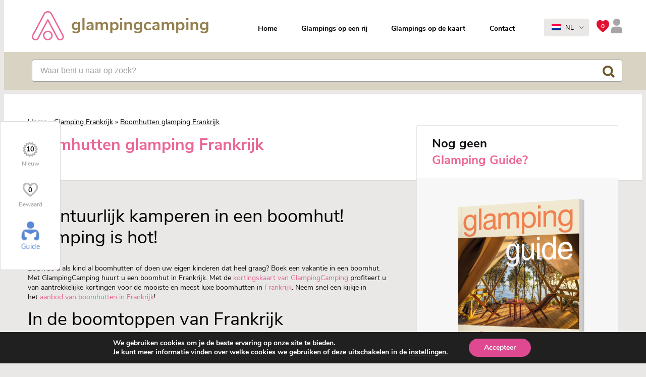

--- FILE ---
content_type: text/html; charset=UTF-8
request_url: https://www.glampingcamping.eu/glamping-frankrijk/boomhutten-frankrijk/
body_size: 13414
content:
<!DOCTYPE html>
<html lang="nl-NL">
<head>
<meta charset="UTF-8" />
<meta name="viewport" content="width=device-width, initial-scale=1">
<link rel="shortcut icon" href="https://www.glampingcamping.eu/wp-content/themes/glamping2019/favicon.ico" />
<link rel="pingback" href="https://www.glampingcamping.eu/xmlrpc.php" />
<title>Vakantie op grote hoogte in boomhutten! - GlampingCamping</title>
<meta name='robots' content='index, follow, max-image-preview:large, max-snippet:-1, max-video-preview:-1' />
<link rel="alternate" hreflang="nl" href="https://www.glampingcamping.eu/glamping-frankrijk/boomhutten-frankrijk/" />
<link rel="alternate" hreflang="x-default" href="https://www.glampingcamping.eu/glamping-frankrijk/boomhutten-frankrijk/" />

	<!-- This site is optimized with the Yoast SEO plugin v22.7 - https://yoast.com/wordpress/plugins/seo/ -->
	<meta name="description" content="Logeren in de boomtoppen is een belevenis. Huur één van de vele boomhutten in Frankrijk en ontdek deze unieke glamping vakantie met GlampingCamping." />
	<link rel="canonical" href="https://www.glampingcamping.eu/glamping-frankrijk/boomhutten-frankrijk/" />
	<meta property="og:locale" content="nl_NL" />
	<meta property="og:type" content="article" />
	<meta property="og:title" content="Vakantie op grote hoogte in boomhutten! - GlampingCamping" />
	<meta property="og:description" content="Logeren in de boomtoppen is een belevenis. Huur één van de vele boomhutten in Frankrijk en ontdek deze unieke glamping vakantie met GlampingCamping." />
	<meta property="og:url" content="https://www.glampingcamping.eu/glamping-frankrijk/boomhutten-frankrijk/" />
	<meta property="og:site_name" content="Glamping Camping" />
	<meta property="article:modified_time" content="2024-01-03T14:07:24+00:00" />
	<meta property="og:image" content="https://www.glampingcamping.eu/wp-content/uploads/2014/01/Canopee_111-300x193.jpg" />
	<meta name="twitter:label1" content="Geschatte leestijd" />
	<meta name="twitter:data1" content="1 minuut" />
	<script type="application/ld+json" class="yoast-schema-graph">{"@context":"https://schema.org","@graph":[{"@type":"WebPage","@id":"https://www.glampingcamping.eu/glamping-frankrijk/boomhutten-frankrijk/","url":"https://www.glampingcamping.eu/glamping-frankrijk/boomhutten-frankrijk/","name":"Vakantie op grote hoogte in boomhutten! - GlampingCamping","isPartOf":{"@id":"https://www.glampingcamping.eu/#website"},"primaryImageOfPage":{"@id":"https://www.glampingcamping.eu/glamping-frankrijk/boomhutten-frankrijk/#primaryimage"},"image":{"@id":"https://www.glampingcamping.eu/glamping-frankrijk/boomhutten-frankrijk/#primaryimage"},"thumbnailUrl":"https://www.glampingcamping.eu/wp-content/uploads/2014/01/Canopee_111-300x193.jpg","datePublished":"2014-01-24T09:37:18+00:00","dateModified":"2024-01-03T14:07:24+00:00","description":"Logeren in de boomtoppen is een belevenis. Huur één van de vele boomhutten in Frankrijk en ontdek deze unieke glamping vakantie met GlampingCamping.","breadcrumb":{"@id":"https://www.glampingcamping.eu/glamping-frankrijk/boomhutten-frankrijk/#breadcrumb"},"inLanguage":"nl-NL","potentialAction":[{"@type":"ReadAction","target":["https://www.glampingcamping.eu/glamping-frankrijk/boomhutten-frankrijk/"]}]},{"@type":"ImageObject","inLanguage":"nl-NL","@id":"https://www.glampingcamping.eu/glamping-frankrijk/boomhutten-frankrijk/#primaryimage","url":"https://www.glampingcamping.eu/wp-content/uploads/2014/01/Canopee_111.jpg","contentUrl":"https://www.glampingcamping.eu/wp-content/uploads/2014/01/Canopee_111.jpg","width":800,"height":514},{"@type":"BreadcrumbList","@id":"https://www.glampingcamping.eu/glamping-frankrijk/boomhutten-frankrijk/#breadcrumb","itemListElement":[{"@type":"ListItem","position":1,"name":"Home","item":"https://www.glampingcamping.eu/"},{"@type":"ListItem","position":2,"name":"Glamping Frankrijk","item":"https://www.glampingcamping.eu/glamping-frankrijk/"},{"@type":"ListItem","position":3,"name":"Boomhutten glamping Frankrijk"}]},{"@type":"WebSite","@id":"https://www.glampingcamping.eu/#website","url":"https://www.glampingcamping.eu/","name":"Glamping Camping","description":"","potentialAction":[{"@type":"SearchAction","target":{"@type":"EntryPoint","urlTemplate":"https://www.glampingcamping.eu/?s={search_term_string}"},"query-input":"required name=search_term_string"}],"inLanguage":"nl-NL"}]}</script>
	<!-- / Yoast SEO plugin. -->


<link rel="alternate" type="application/rss+xml" title="Glamping Camping &raquo; Boomhutten glamping Frankrijk reactiesfeed" href="https://www.glampingcamping.eu/glamping-frankrijk/boomhutten-frankrijk/feed/" />
<link rel='stylesheet' id='style-css' href='https://www.glampingcamping.eu/wp-content/themes/glamping2019/style.css?x82158' type='text/css' media='all' />
<link rel='stylesheet' id='wp-block-library-css' href='https://www.glampingcamping.eu/wp-includes/css/dist/block-library/style.min.css?x82158' type='text/css' media='all' />
<style id='classic-theme-styles-inline-css' type='text/css'>
/*! This file is auto-generated */
.wp-block-button__link{color:#fff;background-color:#32373c;border-radius:9999px;box-shadow:none;text-decoration:none;padding:calc(.667em + 2px) calc(1.333em + 2px);font-size:1.125em}.wp-block-file__button{background:#32373c;color:#fff;text-decoration:none}
</style>
<style id='global-styles-inline-css' type='text/css'>
body{--wp--preset--color--black: #000000;--wp--preset--color--cyan-bluish-gray: #abb8c3;--wp--preset--color--white: #ffffff;--wp--preset--color--pale-pink: #f78da7;--wp--preset--color--vivid-red: #cf2e2e;--wp--preset--color--luminous-vivid-orange: #ff6900;--wp--preset--color--luminous-vivid-amber: #fcb900;--wp--preset--color--light-green-cyan: #7bdcb5;--wp--preset--color--vivid-green-cyan: #00d084;--wp--preset--color--pale-cyan-blue: #8ed1fc;--wp--preset--color--vivid-cyan-blue: #0693e3;--wp--preset--color--vivid-purple: #9b51e0;--wp--preset--gradient--vivid-cyan-blue-to-vivid-purple: linear-gradient(135deg,rgba(6,147,227,1) 0%,rgb(155,81,224) 100%);--wp--preset--gradient--light-green-cyan-to-vivid-green-cyan: linear-gradient(135deg,rgb(122,220,180) 0%,rgb(0,208,130) 100%);--wp--preset--gradient--luminous-vivid-amber-to-luminous-vivid-orange: linear-gradient(135deg,rgba(252,185,0,1) 0%,rgba(255,105,0,1) 100%);--wp--preset--gradient--luminous-vivid-orange-to-vivid-red: linear-gradient(135deg,rgba(255,105,0,1) 0%,rgb(207,46,46) 100%);--wp--preset--gradient--very-light-gray-to-cyan-bluish-gray: linear-gradient(135deg,rgb(238,238,238) 0%,rgb(169,184,195) 100%);--wp--preset--gradient--cool-to-warm-spectrum: linear-gradient(135deg,rgb(74,234,220) 0%,rgb(151,120,209) 20%,rgb(207,42,186) 40%,rgb(238,44,130) 60%,rgb(251,105,98) 80%,rgb(254,248,76) 100%);--wp--preset--gradient--blush-light-purple: linear-gradient(135deg,rgb(255,206,236) 0%,rgb(152,150,240) 100%);--wp--preset--gradient--blush-bordeaux: linear-gradient(135deg,rgb(254,205,165) 0%,rgb(254,45,45) 50%,rgb(107,0,62) 100%);--wp--preset--gradient--luminous-dusk: linear-gradient(135deg,rgb(255,203,112) 0%,rgb(199,81,192) 50%,rgb(65,88,208) 100%);--wp--preset--gradient--pale-ocean: linear-gradient(135deg,rgb(255,245,203) 0%,rgb(182,227,212) 50%,rgb(51,167,181) 100%);--wp--preset--gradient--electric-grass: linear-gradient(135deg,rgb(202,248,128) 0%,rgb(113,206,126) 100%);--wp--preset--gradient--midnight: linear-gradient(135deg,rgb(2,3,129) 0%,rgb(40,116,252) 100%);--wp--preset--font-size--small: 13px;--wp--preset--font-size--medium: 20px;--wp--preset--font-size--large: 36px;--wp--preset--font-size--x-large: 42px;--wp--preset--spacing--20: 0.44rem;--wp--preset--spacing--30: 0.67rem;--wp--preset--spacing--40: 1rem;--wp--preset--spacing--50: 1.5rem;--wp--preset--spacing--60: 2.25rem;--wp--preset--spacing--70: 3.38rem;--wp--preset--spacing--80: 5.06rem;--wp--preset--shadow--natural: 6px 6px 9px rgba(0, 0, 0, 0.2);--wp--preset--shadow--deep: 12px 12px 50px rgba(0, 0, 0, 0.4);--wp--preset--shadow--sharp: 6px 6px 0px rgba(0, 0, 0, 0.2);--wp--preset--shadow--outlined: 6px 6px 0px -3px rgba(255, 255, 255, 1), 6px 6px rgba(0, 0, 0, 1);--wp--preset--shadow--crisp: 6px 6px 0px rgba(0, 0, 0, 1);}:where(.is-layout-flex){gap: 0.5em;}:where(.is-layout-grid){gap: 0.5em;}body .is-layout-flow > .alignleft{float: left;margin-inline-start: 0;margin-inline-end: 2em;}body .is-layout-flow > .alignright{float: right;margin-inline-start: 2em;margin-inline-end: 0;}body .is-layout-flow > .aligncenter{margin-left: auto !important;margin-right: auto !important;}body .is-layout-constrained > .alignleft{float: left;margin-inline-start: 0;margin-inline-end: 2em;}body .is-layout-constrained > .alignright{float: right;margin-inline-start: 2em;margin-inline-end: 0;}body .is-layout-constrained > .aligncenter{margin-left: auto !important;margin-right: auto !important;}body .is-layout-constrained > :where(:not(.alignleft):not(.alignright):not(.alignfull)){max-width: var(--wp--style--global--content-size);margin-left: auto !important;margin-right: auto !important;}body .is-layout-constrained > .alignwide{max-width: var(--wp--style--global--wide-size);}body .is-layout-flex{display: flex;}body .is-layout-flex{flex-wrap: wrap;align-items: center;}body .is-layout-flex > *{margin: 0;}body .is-layout-grid{display: grid;}body .is-layout-grid > *{margin: 0;}:where(.wp-block-columns.is-layout-flex){gap: 2em;}:where(.wp-block-columns.is-layout-grid){gap: 2em;}:where(.wp-block-post-template.is-layout-flex){gap: 1.25em;}:where(.wp-block-post-template.is-layout-grid){gap: 1.25em;}.has-black-color{color: var(--wp--preset--color--black) !important;}.has-cyan-bluish-gray-color{color: var(--wp--preset--color--cyan-bluish-gray) !important;}.has-white-color{color: var(--wp--preset--color--white) !important;}.has-pale-pink-color{color: var(--wp--preset--color--pale-pink) !important;}.has-vivid-red-color{color: var(--wp--preset--color--vivid-red) !important;}.has-luminous-vivid-orange-color{color: var(--wp--preset--color--luminous-vivid-orange) !important;}.has-luminous-vivid-amber-color{color: var(--wp--preset--color--luminous-vivid-amber) !important;}.has-light-green-cyan-color{color: var(--wp--preset--color--light-green-cyan) !important;}.has-vivid-green-cyan-color{color: var(--wp--preset--color--vivid-green-cyan) !important;}.has-pale-cyan-blue-color{color: var(--wp--preset--color--pale-cyan-blue) !important;}.has-vivid-cyan-blue-color{color: var(--wp--preset--color--vivid-cyan-blue) !important;}.has-vivid-purple-color{color: var(--wp--preset--color--vivid-purple) !important;}.has-black-background-color{background-color: var(--wp--preset--color--black) !important;}.has-cyan-bluish-gray-background-color{background-color: var(--wp--preset--color--cyan-bluish-gray) !important;}.has-white-background-color{background-color: var(--wp--preset--color--white) !important;}.has-pale-pink-background-color{background-color: var(--wp--preset--color--pale-pink) !important;}.has-vivid-red-background-color{background-color: var(--wp--preset--color--vivid-red) !important;}.has-luminous-vivid-orange-background-color{background-color: var(--wp--preset--color--luminous-vivid-orange) !important;}.has-luminous-vivid-amber-background-color{background-color: var(--wp--preset--color--luminous-vivid-amber) !important;}.has-light-green-cyan-background-color{background-color: var(--wp--preset--color--light-green-cyan) !important;}.has-vivid-green-cyan-background-color{background-color: var(--wp--preset--color--vivid-green-cyan) !important;}.has-pale-cyan-blue-background-color{background-color: var(--wp--preset--color--pale-cyan-blue) !important;}.has-vivid-cyan-blue-background-color{background-color: var(--wp--preset--color--vivid-cyan-blue) !important;}.has-vivid-purple-background-color{background-color: var(--wp--preset--color--vivid-purple) !important;}.has-black-border-color{border-color: var(--wp--preset--color--black) !important;}.has-cyan-bluish-gray-border-color{border-color: var(--wp--preset--color--cyan-bluish-gray) !important;}.has-white-border-color{border-color: var(--wp--preset--color--white) !important;}.has-pale-pink-border-color{border-color: var(--wp--preset--color--pale-pink) !important;}.has-vivid-red-border-color{border-color: var(--wp--preset--color--vivid-red) !important;}.has-luminous-vivid-orange-border-color{border-color: var(--wp--preset--color--luminous-vivid-orange) !important;}.has-luminous-vivid-amber-border-color{border-color: var(--wp--preset--color--luminous-vivid-amber) !important;}.has-light-green-cyan-border-color{border-color: var(--wp--preset--color--light-green-cyan) !important;}.has-vivid-green-cyan-border-color{border-color: var(--wp--preset--color--vivid-green-cyan) !important;}.has-pale-cyan-blue-border-color{border-color: var(--wp--preset--color--pale-cyan-blue) !important;}.has-vivid-cyan-blue-border-color{border-color: var(--wp--preset--color--vivid-cyan-blue) !important;}.has-vivid-purple-border-color{border-color: var(--wp--preset--color--vivid-purple) !important;}.has-vivid-cyan-blue-to-vivid-purple-gradient-background{background: var(--wp--preset--gradient--vivid-cyan-blue-to-vivid-purple) !important;}.has-light-green-cyan-to-vivid-green-cyan-gradient-background{background: var(--wp--preset--gradient--light-green-cyan-to-vivid-green-cyan) !important;}.has-luminous-vivid-amber-to-luminous-vivid-orange-gradient-background{background: var(--wp--preset--gradient--luminous-vivid-amber-to-luminous-vivid-orange) !important;}.has-luminous-vivid-orange-to-vivid-red-gradient-background{background: var(--wp--preset--gradient--luminous-vivid-orange-to-vivid-red) !important;}.has-very-light-gray-to-cyan-bluish-gray-gradient-background{background: var(--wp--preset--gradient--very-light-gray-to-cyan-bluish-gray) !important;}.has-cool-to-warm-spectrum-gradient-background{background: var(--wp--preset--gradient--cool-to-warm-spectrum) !important;}.has-blush-light-purple-gradient-background{background: var(--wp--preset--gradient--blush-light-purple) !important;}.has-blush-bordeaux-gradient-background{background: var(--wp--preset--gradient--blush-bordeaux) !important;}.has-luminous-dusk-gradient-background{background: var(--wp--preset--gradient--luminous-dusk) !important;}.has-pale-ocean-gradient-background{background: var(--wp--preset--gradient--pale-ocean) !important;}.has-electric-grass-gradient-background{background: var(--wp--preset--gradient--electric-grass) !important;}.has-midnight-gradient-background{background: var(--wp--preset--gradient--midnight) !important;}.has-small-font-size{font-size: var(--wp--preset--font-size--small) !important;}.has-medium-font-size{font-size: var(--wp--preset--font-size--medium) !important;}.has-large-font-size{font-size: var(--wp--preset--font-size--large) !important;}.has-x-large-font-size{font-size: var(--wp--preset--font-size--x-large) !important;}
.wp-block-navigation a:where(:not(.wp-element-button)){color: inherit;}
:where(.wp-block-post-template.is-layout-flex){gap: 1.25em;}:where(.wp-block-post-template.is-layout-grid){gap: 1.25em;}
:where(.wp-block-columns.is-layout-flex){gap: 2em;}:where(.wp-block-columns.is-layout-grid){gap: 2em;}
.wp-block-pullquote{font-size: 1.5em;line-height: 1.6;}
</style>
<link rel='stylesheet' id='contact-form-7-css' href='https://www.glampingcamping.eu/wp-content/plugins/contact-form-7/includes/css/styles.css?x82158' type='text/css' media='all' />
<link rel='stylesheet' id='wpml-legacy-horizontal-list-0-css' href='https://www.glampingcamping.eu/wp-content/plugins/sitepress-multilingual-cms/templates/language-switchers/legacy-list-horizontal/style.min.css?x82158' type='text/css' media='all' />
<link rel='stylesheet' id='moove_gdpr_frontend-css' href='https://www.glampingcamping.eu/wp-content/plugins/gdpr-cookie-compliance/dist/styles/gdpr-main.css?x82158' type='text/css' media='all' />
<style id='moove_gdpr_frontend-inline-css' type='text/css'>
#moove_gdpr_cookie_modal,#moove_gdpr_cookie_info_bar,.gdpr_cookie_settings_shortcode_content{font-family:Nunito,sans-serif}#moove_gdpr_save_popup_settings_button{background-color:#373737;color:#fff}#moove_gdpr_save_popup_settings_button:hover{background-color:#000}#moove_gdpr_cookie_info_bar .moove-gdpr-info-bar-container .moove-gdpr-info-bar-content a.mgbutton,#moove_gdpr_cookie_info_bar .moove-gdpr-info-bar-container .moove-gdpr-info-bar-content button.mgbutton{background-color:#de4991}#moove_gdpr_cookie_modal .moove-gdpr-modal-content .moove-gdpr-modal-footer-content .moove-gdpr-button-holder a.mgbutton,#moove_gdpr_cookie_modal .moove-gdpr-modal-content .moove-gdpr-modal-footer-content .moove-gdpr-button-holder button.mgbutton,.gdpr_cookie_settings_shortcode_content .gdpr-shr-button.button-green{background-color:#de4991;border-color:#de4991}#moove_gdpr_cookie_modal .moove-gdpr-modal-content .moove-gdpr-modal-footer-content .moove-gdpr-button-holder a.mgbutton:hover,#moove_gdpr_cookie_modal .moove-gdpr-modal-content .moove-gdpr-modal-footer-content .moove-gdpr-button-holder button.mgbutton:hover,.gdpr_cookie_settings_shortcode_content .gdpr-shr-button.button-green:hover{background-color:#fff;color:#de4991}#moove_gdpr_cookie_modal .moove-gdpr-modal-content .moove-gdpr-modal-close i,#moove_gdpr_cookie_modal .moove-gdpr-modal-content .moove-gdpr-modal-close span.gdpr-icon{background-color:#de4991;border:1px solid #de4991}#moove_gdpr_cookie_info_bar span.change-settings-button.focus-g,#moove_gdpr_cookie_info_bar span.change-settings-button:focus,#moove_gdpr_cookie_info_bar button.change-settings-button.focus-g,#moove_gdpr_cookie_info_bar button.change-settings-button:focus{-webkit-box-shadow:0 0 1px 3px #de4991;-moz-box-shadow:0 0 1px 3px #de4991;box-shadow:0 0 1px 3px #de4991}#moove_gdpr_cookie_modal .moove-gdpr-modal-content .moove-gdpr-modal-close i:hover,#moove_gdpr_cookie_modal .moove-gdpr-modal-content .moove-gdpr-modal-close span.gdpr-icon:hover,#moove_gdpr_cookie_info_bar span[data-href]>u.change-settings-button{color:#de4991}#moove_gdpr_cookie_modal .moove-gdpr-modal-content .moove-gdpr-modal-left-content #moove-gdpr-menu li.menu-item-selected a span.gdpr-icon,#moove_gdpr_cookie_modal .moove-gdpr-modal-content .moove-gdpr-modal-left-content #moove-gdpr-menu li.menu-item-selected button span.gdpr-icon{color:inherit}#moove_gdpr_cookie_modal .moove-gdpr-modal-content .moove-gdpr-modal-left-content #moove-gdpr-menu li a span.gdpr-icon,#moove_gdpr_cookie_modal .moove-gdpr-modal-content .moove-gdpr-modal-left-content #moove-gdpr-menu li button span.gdpr-icon{color:inherit}#moove_gdpr_cookie_modal .gdpr-acc-link{line-height:0;font-size:0;color:transparent;position:absolute}#moove_gdpr_cookie_modal .moove-gdpr-modal-content .moove-gdpr-modal-close:hover i,#moove_gdpr_cookie_modal .moove-gdpr-modal-content .moove-gdpr-modal-left-content #moove-gdpr-menu li a,#moove_gdpr_cookie_modal .moove-gdpr-modal-content .moove-gdpr-modal-left-content #moove-gdpr-menu li button,#moove_gdpr_cookie_modal .moove-gdpr-modal-content .moove-gdpr-modal-left-content #moove-gdpr-menu li button i,#moove_gdpr_cookie_modal .moove-gdpr-modal-content .moove-gdpr-modal-left-content #moove-gdpr-menu li a i,#moove_gdpr_cookie_modal .moove-gdpr-modal-content .moove-gdpr-tab-main .moove-gdpr-tab-main-content a:hover,#moove_gdpr_cookie_info_bar.moove-gdpr-dark-scheme .moove-gdpr-info-bar-container .moove-gdpr-info-bar-content a.mgbutton:hover,#moove_gdpr_cookie_info_bar.moove-gdpr-dark-scheme .moove-gdpr-info-bar-container .moove-gdpr-info-bar-content button.mgbutton:hover,#moove_gdpr_cookie_info_bar.moove-gdpr-dark-scheme .moove-gdpr-info-bar-container .moove-gdpr-info-bar-content a:hover,#moove_gdpr_cookie_info_bar.moove-gdpr-dark-scheme .moove-gdpr-info-bar-container .moove-gdpr-info-bar-content button:hover,#moove_gdpr_cookie_info_bar.moove-gdpr-dark-scheme .moove-gdpr-info-bar-container .moove-gdpr-info-bar-content span.change-settings-button:hover,#moove_gdpr_cookie_info_bar.moove-gdpr-dark-scheme .moove-gdpr-info-bar-container .moove-gdpr-info-bar-content button.change-settings-button:hover,#moove_gdpr_cookie_info_bar.moove-gdpr-dark-scheme .moove-gdpr-info-bar-container .moove-gdpr-info-bar-content u.change-settings-button:hover,#moove_gdpr_cookie_info_bar span[data-href]>u.change-settings-button,#moove_gdpr_cookie_info_bar.moove-gdpr-dark-scheme .moove-gdpr-info-bar-container .moove-gdpr-info-bar-content a.mgbutton.focus-g,#moove_gdpr_cookie_info_bar.moove-gdpr-dark-scheme .moove-gdpr-info-bar-container .moove-gdpr-info-bar-content button.mgbutton.focus-g,#moove_gdpr_cookie_info_bar.moove-gdpr-dark-scheme .moove-gdpr-info-bar-container .moove-gdpr-info-bar-content a.focus-g,#moove_gdpr_cookie_info_bar.moove-gdpr-dark-scheme .moove-gdpr-info-bar-container .moove-gdpr-info-bar-content button.focus-g,#moove_gdpr_cookie_info_bar.moove-gdpr-dark-scheme .moove-gdpr-info-bar-container .moove-gdpr-info-bar-content a.mgbutton:focus,#moove_gdpr_cookie_info_bar.moove-gdpr-dark-scheme .moove-gdpr-info-bar-container .moove-gdpr-info-bar-content button.mgbutton:focus,#moove_gdpr_cookie_info_bar.moove-gdpr-dark-scheme .moove-gdpr-info-bar-container .moove-gdpr-info-bar-content a:focus,#moove_gdpr_cookie_info_bar.moove-gdpr-dark-scheme .moove-gdpr-info-bar-container .moove-gdpr-info-bar-content button:focus,#moove_gdpr_cookie_info_bar.moove-gdpr-dark-scheme .moove-gdpr-info-bar-container .moove-gdpr-info-bar-content span.change-settings-button.focus-g,span.change-settings-button:focus,button.change-settings-button.focus-g,button.change-settings-button:focus,#moove_gdpr_cookie_info_bar.moove-gdpr-dark-scheme .moove-gdpr-info-bar-container .moove-gdpr-info-bar-content u.change-settings-button.focus-g,#moove_gdpr_cookie_info_bar.moove-gdpr-dark-scheme .moove-gdpr-info-bar-container .moove-gdpr-info-bar-content u.change-settings-button:focus{color:#de4991}#moove_gdpr_cookie_modal.gdpr_lightbox-hide{display:none}#moove_gdpr_cookie_info_bar.gdpr-full-screen-infobar .moove-gdpr-info-bar-container .moove-gdpr-info-bar-content .moove-gdpr-cookie-notice p a{color:#de4991!important}
</style>
<link rel='stylesheet' id='gdpr_cc_addon_frontend-css' href='https://www.glampingcamping.eu/wp-content/plugins/gdpr-cookie-compliance-addon/assets/css/gdpr_cc_addon.css?x82158' type='text/css' media='all' />
<script type="text/javascript" id="wpml-cookie-js-extra">
/* <![CDATA[ */
var wpml_cookies = {"wp-wpml_current_language":{"value":"nl","expires":1,"path":"\/"}};
var wpml_cookies = {"wp-wpml_current_language":{"value":"nl","expires":1,"path":"\/"}};
/* ]]> */
</script>
<script type="text/javascript" src="https://www.glampingcamping.eu/wp-content/plugins/sitepress-multilingual-cms/res/js/cookies/language-cookie.js?x82158" id="wpml-cookie-js" defer="defer" data-wp-strategy="defer"></script>
<script type="text/javascript" src="https://www.glampingcamping.eu/wp-includes/js/jquery/jquery.min.js?x82158" id="jquery-core-js"></script>
<script type="text/javascript" src="https://www.glampingcamping.eu/wp-includes/js/jquery/jquery-migrate.min.js?x82158" id="jquery-migrate-js"></script>
<link rel="https://api.w.org/" href="https://www.glampingcamping.eu/wp-json/" /><link rel="alternate" type="application/json" href="https://www.glampingcamping.eu/wp-json/wp/v2/pages/3688" /><link rel="EditURI" type="application/rsd+xml" title="RSD" href="https://www.glampingcamping.eu/xmlrpc.php?rsd" />
<link rel='shortlink' href='https://www.glampingcamping.eu/?p=3688' />
<link rel="alternate" type="application/json+oembed" href="https://www.glampingcamping.eu/wp-json/oembed/1.0/embed?url=https%3A%2F%2Fwww.glampingcamping.eu%2Fglamping-frankrijk%2Fboomhutten-frankrijk%2F" />
<link rel="alternate" type="text/xml+oembed" href="https://www.glampingcamping.eu/wp-json/oembed/1.0/embed?url=https%3A%2F%2Fwww.glampingcamping.eu%2Fglamping-frankrijk%2Fboomhutten-frankrijk%2F&#038;format=xml" />
<meta name="generator" content="WPML ver:4.6.9 stt:38,1,4,3;" />
				<script>
				  // Define dataLayer and the gtag function.
				  window.dataLayer = window.dataLayer || [];
				  function gtag(){dataLayer.push(arguments);}

				  // Set default consent to 'denied' as a placeholder
				  // Determine actual values based on your own requirements
				  gtag('consent', 'default', {
				    'ad_storage': 'denied',
				    'ad_user_data': 'denied',
				    'ad_personalization': 'denied',
				    'analytics_storage': 'denied',
				    'personalization_storage': 'denied',
						'security_storage': 'denied',
						'functionality_storage': 'denied',
						'wait_for_update': '2000'
				  });
				</script>

				<!-- Google Tag Manager -->
				<script>(function(w,d,s,l,i){w[l]=w[l]||[];w[l].push({'gtm.start':
				new Date().getTime(),event:'gtm.js'});var f=d.getElementsByTagName(s)[0],
				j=d.createElement(s),dl=l!='dataLayer'?'&l='+l:'';j.async=true;j.src=
				'https://www.googletagmanager.com/gtm.js?id='+i+dl;f.parentNode.insertBefore(j,f);
				})(window,document,'script','dataLayer','GTM-55XCBQ');</script>
				<!-- End Google Tag Manager -->
			<!--[if lt IE 9]><script src="http://html5shim.googlecode.com/svn/trunk/html5.js"></script><![endif]--><style type="text/css">.broken_link, a.broken_link {
	text-decoration: line-through;
}</style>		<style type="text/css" id="wp-custom-css">
			.page-id-100014590 aside {
    width: 24%;
    margin-top: -110px;
}

.page-id-100014590 article {
    width: 71%;
    margin-right: 4.2735042735042736%;
    padding: 0px 0px 50px 0px;
	  margin-top: -15px;
}

.page-id-100014590 hr {
  	border-top: 2px solid #94804e;
		margin-top:25px;
		margin-bottom:25px;
}		</style>
		
<!-- Google Tag Manager -->

<!-- Helpers -->
<script>
	var ajax_url = 'https://www.glampingcamping.eu/wp-admin/admin-ajax.php?lang=nl';
	var site_url = 'https://www.glampingcamping.eu';
</script>
</head>

<body class="page-template-default page page-id-3688 page-child parent-pageid-99956118">

<!-- Google Tag Manager (noscript) -->
<!-- End Google Tag Manager (noscript) -->

<!-- <script type="text/javascript" async> (function() { setTimeout(function(){ var adscienceScript = document.createElement("script"); adscienceScript.type = "text/javascript"; adscienceScript.async = true; adscienceScript.src = "//rtb8.adscience.nl/segmentpixel.php?advertiser_id=205"; var s = document.getElementsByTagName("script")[0]; s.parentNode.insertBefore(adscienceScript, s); },1); })(); </script><noscript><img src="//rtb7.adscience.nl/cgi-bin/sgmnt.fcgi?advertiser_id=205" alt="rtb"/></noscript> -->



	<div class="popup__holder popup__menu__account">
	<div class="popup__content clearfix">
		<div class="popup__content__inner">
			<div class="popup-camping__inner__header popup-camping__inner__header--alt">
				<span id="activate-popup-close" class="popup-camping__inner__close"><img src="https://www.glampingcamping.eu/wp-content/themes/glamping2019/images/icon-close.png" alt="close button"></span>
			</div>
							<a class="menu__acount__link account-icon " >
										Aanmelden				</a>
							<a class="menu__acount__link log-icon last" >
										Log-in				</a>
					</div>
	</div>
</div>
<div class="popup__holder popup__menu__login">
	<div class="popup__content clearfix">
		<div class="popup__content__inner">
			<div class="popup-camping__inner__header popup-camping__inner__header--alt">
				<span id="activate-popup-close" class="popup-camping__inner__close"><img src="https://www.glampingcamping.eu/wp-content/themes/glamping2019/images/icon-close.png" alt="close button"></span>
			</div>
			<img src="https://www.glampingcamping.eu/wp-content/themes/glamping2019/images/logo-nl.png" alt="Glamping logo" />
			<form name="loginform" id="loginform" action="https://www.glampingcamping.eu/wp-login.php" method="post"><p class="login-username">
				<label for="user_login"></label>
				<input type="text" name="log" id="user_login" autocomplete="username" class="input" value="" size="20" />
			</p><p class="login-password">
				<label for="user_pass"></label>
				<input type="password" name="pwd" id="user_pass" autocomplete="current-password" spellcheck="false" class="input" value="" size="20" />
			</p><p class="login-submit">
				<input type="submit" name="wp-submit" id="wp-submit" class="button button-primary" value="Log In" />
				<input type="hidden" name="redirect_to" value="/glamping-frankrijk/boomhutten-frankrijk/" />
			</p></form>			<p class="forgot__password">Gebruikersnaam of wachtwoord vergeten? Klik <a href="https://www.glampingcamping.eu/wp-login.php?action=lostpassword&redirect_to=https%3A%2F%2Fwww.glampingcamping.eu%2Fglamping-frankrijk%2Fboomhutten-frankrijk%2F%2F%3Fforgot-password%3Dtrue" rel="nofollow">Hier</a></p>
		</div>
	</div>
</div>
<div class="popup__holder popup__menu__register ">
	<div class="popup__content clearfix">
		<div class="popup__content__inner">
			<div class="popup-camping__inner__header popup-camping__inner__header--alt">
				<span id="activate-popup-close" class="popup-camping__inner__close"><img src="https://www.glampingcamping.eu/wp-content/themes/glamping2019/images/icon-close.png" alt="close button"></span>
			</div>
			<img src="https://www.glampingcamping.eu/wp-content/themes/glamping2019/images/logo-nl.png" alt="Glamping logo" />
											<form id="register_form" action="." method="post">
					<input type="text" placeholder="Gebruikersnaam" name="frx_user_name" />
					<input type="email" placeholder="E-mailadres" name="frx_user_email" />
					<input type="password" placeholder="Wachtwoord" name="frx_user_pass" />
					<input type="hidden" id="frx_create_user_name" name="frx_create_user_name" value="67f486501c" /><input type="hidden" name="_wp_http_referer" value="/glamping-frankrijk/boomhutten-frankrijk/" />					<input type="submit" class="button" value="Aanmelden" />
				</form>
				<p class="forgot__password">Een enkele keer sturen wij u een update met betrekking tot uw interesse.</p>
				<p class="forgot__password">Indien u uw e-mailadres opgeeft tijdens het registratieproces, dan kan dit adres gebruikt worden om u te informeren over voor u relevante en interessante gelijksoortige producten van GlampingCamping. Als u hier geen prijs meer op stelt kunt u zich op ieder moment afmelden.</p>
					</div>
	</div>
</div>


<div class="band full-header">

<div class="band header">
	<header class="container">

		<a class="logo" title="Glamping Camping" href="https://www.glampingcamping.eu">
			<img src="https://www.glampingcamping.eu/wp-content/themes/glamping2019/images/logo-nl.png" alt="Logo Glamping"/>
		</a>

		<div class="top-menu">
			<ul id="menu-main-menu" class="main-menu-ul clearfix"><li id="menu-item-99945410" class="first-menu-item menu-item menu-item-type-custom menu-item-object-custom menu-item-99945410"><a href="/">Home</a></li>
<li id="menu-item-99911115" class="menu-item menu-item-type-custom menu-item-object-custom menu-item-99911115"><a href="/campings/?ref=home">Glampings op een rij</a></li>
<li id="menu-item-99945411" class="menu-item menu-item-type-post_type menu-item-object-page menu-item-99945411"><a href="https://www.glampingcamping.eu/glamping-campings-gids-website-database-kortingskaart/">Glampings op de kaart</a></li>
<li id="menu-item-99945390" class="last-menu-item menu-item menu-item-type-post_type menu-item-object-page menu-item-99945390"><a href="https://www.glampingcamping.eu/contact/">Contact</a></li>
</ul>		</div>
				
		<div class="header__account">
			<a class="open__popup__account">
																	<span class="account__count">0</span>
				<img src="https://www.glampingcamping.eu/wp-content/themes/glamping2019/images/account__icon.png" alt="account icon" />
			</a>
		</div>
		
			<div class="lang-switch">
				<div class="lang-switch-menu js-toggle-lang-switch">
			<img src="https://www.glampingcamping.eu/wp-content/plugins/sitepress-multilingual-cms/res/flags/nl.png" alt="switch"> <span>nl</span>			<ul class="lang-switch-menu__submenu"><li class="active"><a href="https://www.glampingeuropa.de/" title="Glamping Camping Deutsch"><img src="https://www.glampingcamping.eu/wp-content/plugins/sitepress-multilingual-cms/res/flags/de.png" alt="switch"> <span>de</span></a></li><li class="active"><a href="https://www.yourglamping.com/" title="Glamping Camping English"><img src="https://www.glampingcamping.eu/wp-content/plugins/sitepress-multilingual-cms/res/flags/en.png" alt="switch"> <span>en</span></a></li><li class="active"><a href="https://www.vacancesglamping.fr/" title="Glamping Camping Français"><img src="https://www.glampingcamping.eu/wp-content/plugins/sitepress-multilingual-cms/res/flags/fr.png" alt="switch"> <span>fr</span></a></li></ul>		</div>
	</div>

	</header>
</div>


<nav class="band nl junctiononly">
			<div class="container">
			<div class="searchform">
			<form action="/glamping-campings-gids-website-database-kortingskaart" method="get">
				<input type="text" name="keyword" id="searchDesktop" placeholder="Waar bent u naar op zoek?">
				<input type="submit" alt="Search" value="">
			</form>
		</div>

		
			</div>
</nav>


</div>

<div class="band position"></div>

<div class="band intro">
	<div class="container">
    	<p class="breadcrumbs"><span><span><a href="https://www.glampingcamping.eu/">Home</a></span> » <span><a href="https://www.glampingcamping.eu/glamping-frankrijk/">Glamping Frankrijk</a></span> » <span class="breadcrumb_last" aria-current="page">Boomhutten glamping Frankrijk</span></span></p><h1>Boomhutten glamping Frankrijk</h1>    </div>
</div>
<div class="container main">
	
   	<article>
		<div class="bialty-container"><h2>Avontuurlijk kamperen in een boomhut! Glamping is hot!</h2>
<p>Bouwde u als kind al boomhutten of doen uw eigen kinderen dat heel graag? Boek een vakantie in een boomhut. Met GlampingCamping huurt u een boomhut in Frankrijk. Met de&nbsp;<a href="https://www.glampingcamping.eu/kortingskaart/">kortingskaart van GlampingCamping</a>&nbsp;profiteert u van aantrekkelijke kortingen voor de mooiste en meest luxe boomhutten in <a href="https://www.glampingcamping.eu/glamping-frankrijk/">Frankrijk</a>. Neem snel een kijkje in het&nbsp;<a href="https://www.glampingcamping.eu/glamping-campings-gids-website-database-kortingskaart/?land=frankrijk">aanbod van boomhutten in Frankrijk</a>!</p>
<h2>In de boomtoppen van Frankrijk</h2>
<p><a href="https://www.glampingcamping.eu/slapen-boomhut/">Slapen in een boomhut</a> is niet alleen weggelegd voor avonturiers. Juist ook families kunnen een boomhut in Frankrijk betrekken. Een bijzondere belevenis om in de boomtoppen wakker te worden. Diverse Franse campings bieden deze glamping mogelijkheid. GlampingCamping kan met de kortingskaart zorgen voor een voordeliger verblijf. Bijvoorbeeld op het terrein van Vit Tel Ta Nature. Huur een boomhut, of zelfs een waterlodge. Een onvergetelijke vakantie!</p>
<p><a href="https://www.glampingcamping.eu/boomhutten-frankrijk/attachment/canopee_111/" rel="attachment wp-att-99911818"><img fetchpriority="high" decoding="async" class="wp-image-99911818 size-medium alignright" src="https://www.glampingcamping.eu/wp-content/uploads/2014/01/Canopee_111-300x193.jpg" alt=", Boomhutten glamping Frankrijk" width="300" height="193" srcset="https://www.glampingcamping.eu/wp-content/uploads/2014/01/Canopee_111-300x193.jpg 300w, https://www.glampingcamping.eu/wp-content/uploads/2014/01/Canopee_111-768x493.jpg 768w, https://www.glampingcamping.eu/wp-content/uploads/2014/01/Canopee_111.jpg 800w" sizes="(max-width: 300px) 100vw, 300px"></a></p>
<h2>De boom in!</h2>
<p>Het gezegde: Jij kunt de boom in! kan op de camping in Frankrijk letterlijk genomen worden als je een boomhut huurt. Overnachten in een boomhut is avontuurlijk en de kinderen zullen deze ervaring nog lang herinneren. Als u de foto&rsquo;s op GlampingCamping ziet van de boomhutten, dan bent u om&hellip; en huurt u meteen een boomhut.</p>
<a class="cta btn" href="https://www.glampingcamping.eu/glamping-campings-gids-website-database-kortingskaart/?land=frankrijk&amp;regio=&amp;mobilhomes=false&amp;safaritenten=false&amp;yurts=false&amp;pod=false&amp;tipitenten=false&amp;pipowagens=false&amp;boomhutten=true" title="Bekijk aanbod campings">Bekijk aanbod campings<span></span></a>
</div>
	</article>
	<aside>

	    
	<section class="glampingcard clearfix">
    	<span class="title semi"><div class="bold">Nog geen</div><span class="pink bold">Glamping Guide?</span></span>
        <div class="inner clearfix">
        	                <div class="image">
                    <a target="_blank" href="https://www.bestelpagina.nl/a-83954942/glamping-guide-europa/glamping-guide-europa-2024/#description">
                        <img src="https://www.glampingcamping.eu/wp-content/uploads/2025/01/GC-2025-NL-perspectief-LR-1.png" alt="order book" />
                    </a>
                </div>
                    	<div class="title">
<div class="bold"><a href="https://www.glampingcamping.eu/cover-glamping-guide-2024-nl-def/" rel="attachment wp-att-100027824"><br />
</a><a href="https://www.bestelpagina.nl/a-95955368/glamping-guide-europa/glamping-guide-europa-2025/#description">Glamping Guide</a></div>
<p><a href="https://www.bestelpagina.nl/a-95955368/glamping-guide-europa/glamping-guide-europa-2025/#description"><span class="bold pink">nu voor slechts € 17,95*.</span></a></p>
</div>
        	<a class="btn large" target="_blank" href="https://www.bestelpagina.nl/a-83954942/glamping-guide-europa/glamping-guide-europa-2024/#description">Bestel nu online<span></span></a>
        </div>

	</section>
	
</aside>
</div>
<div class="resp-nav">
	<ul id="menu-main-menu-1" class="main-menu-ul clearfix"><li class="first-menu-item menu-item menu-item-type-custom menu-item-object-custom menu-item-99945410"><a href="/">Home</a></li>
<li class="menu-item menu-item-type-custom menu-item-object-custom menu-item-99911115"><a href="/campings/?ref=home">Glampings op een rij</a></li>
<li class="menu-item menu-item-type-post_type menu-item-object-page menu-item-99945411"><a href="https://www.glampingcamping.eu/glamping-campings-gids-website-database-kortingskaart/">Glampings op de kaart</a></li>
<li class="last-menu-item menu-item menu-item-type-post_type menu-item-object-page menu-item-99945390"><a href="https://www.glampingcamping.eu/contact/">Contact</a></li>
</ul></div>
<div class="fix-bot-menu table ">
	<a class="fix-bot-menu__item table-cell" href="/campings/?current_month=yes" >
		<div class="fix-bot-menu__item__img">
						<span class="account__count--bottom">10</span>
			<img src="https://www.glampingcamping.eu/wp-content/themes/glamping2019/images/icon-nieuw.png" alt="new icon">
		</div>
		<div class="fix-bot-menu__item__text">
			Nieuw		</div>
	</a>
	<!--<a href="/blog/" class="fix-bot-menu__item table-cell">
		<div class="fix-bot-menu__item__img">
						<span class="account__count--bottom">0</span>
			<img src="https://www.glampingcamping.eu/wp-content/themes/glamping2019/images/icon-berichten.png">
		</div>
		<div class="fix-bot-menu__item__text">
			Bericht		</div>
	</a>-->
	

		<a class="fix-bot-menu__item table-cell action__save__camping user_not_logged_in" data-post-id="3688" >
		<div class="fix-bot-menu__item__img">
													<span class="account__count--bottom">0</span>
			<img src="https://www.glampingcamping.eu/wp-content/themes/glamping2019/images/icon-bewaard.png" alt="save icon">
		</div>
		<div class="fix-bot-menu__item__text">
			Bewaard		</div>
		</a>


	<a target="_blank" href="https://campingleague.nl/wp-content/uploads/publicaties/bladerexemplaren_basic/Glamping%20Guide%202025%20NL%20Openbaar/#page=25" class="fix-bot-menu__item action__guide__camping table-cell">
		<div class="fix-bot-menu__item__img">
			<img src="https://www.glampingcamping.eu/wp-content/themes/glamping2019/images/icon-guide-blue.png" class="guide" alt="icon guide">
		</div>
		<div class="fix-bot-menu__item__text guide">
			Guide		</div>
	</a>
	<div class="fix-bot-menu__item table-cell js-toggle-menu">
		<div class="fix-bot-menu__item__img fix-bot-menu__item__img--menu">
			<img src="https://www.glampingcamping.eu/wp-content/themes/glamping2019/images/icon-hamburger.png" alt="menu icon">
		</div>
		<div class="fix-bot-menu__item__text">
			Menu		</div>
	</div>
</div>
<div class="popup__holder popup__save__camping">
	<div class="popup__content clearfix">
		<div class="popup__content__inner place__camping__content">
			
		</div>
	</div>
</div>


<div class="band footer">
	<footer class="container">
		<div class="block first">
						<span class="menu-title">Glamping locaties</span>
						<div class="menu-glamping-locaties-container"><ul id="menu-glamping-locaties" class="menu"><li id="menu-item-99979642" class="first-menu-item menu-item menu-item-type-post_type menu-item-object-page menu-item-99979642"><a href="https://www.glampingcamping.eu/glampings-aan-zee/">Glamping aan zee</a></li>
<li id="menu-item-99958125" class="menu-item menu-item-type-post_type menu-item-object-page menu-item-99958125"><a href="https://www.glampingcamping.eu/glamping-belgie/">Glamping België</a></li>
<li id="menu-item-99979644" class="menu-item menu-item-type-post_type menu-item-object-page menu-item-99979644"><a href="https://www.glampingcamping.eu/glamping-denemarken/">Glamping Denemarken</a></li>
<li id="menu-item-99958126" class="menu-item menu-item-type-post_type menu-item-object-page menu-item-99958126"><a href="https://www.glampingcamping.eu/glamping-duitsland/">Glamping Duitsland</a></li>
<li id="menu-item-99979643" class="menu-item menu-item-type-post_type menu-item-object-page menu-item-99979643"><a href="https://www.glampingcamping.eu/glamping-belgie/">Glamping België</a></li>
<li id="menu-item-99979645" class="menu-item menu-item-type-post_type menu-item-object-page menu-item-99979645"><a href="https://www.glampingcamping.eu/glamping-duitsland/">Glamping Duitsland</a></li>
<li id="menu-item-99979646" class="menu-item menu-item-type-post_type menu-item-object-page menu-item-99979646"><a href="https://www.glampingcamping.eu/glamping-europa/">Glamping Europa</a></li>
<li id="menu-item-99979647" class="menu-item menu-item-type-post_type menu-item-object-page current-page-ancestor menu-item-99979647"><a href="https://www.glampingcamping.eu/glamping-frankrijk/">Glamping Frankrijk</a></li>
<li id="menu-item-99979648" class="menu-item menu-item-type-post_type menu-item-object-page menu-item-99979648"><a href="https://www.glampingcamping.eu/glamping-italie/">Glamping Italië</a></li>
<li id="menu-item-99979649" class="menu-item menu-item-type-post_type menu-item-object-page menu-item-99979649"><a href="https://www.glampingcamping.eu/glamping-kindvriendelijk/">Glamping kindvriendelijk</a></li>
<li id="menu-item-99979650" class="menu-item menu-item-type-post_type menu-item-object-page menu-item-99979650"><a href="https://www.glampingcamping.eu/glamping-kroatie/">Glamping bestemmingen Kroatië</a></li>
<li id="menu-item-99979652" class="menu-item menu-item-type-custom menu-item-object-custom menu-item-99979652"><a href="https://www.glampingcamping.eu/glamping-nederland/">Glamping Nederland</a></li>
<li id="menu-item-99979656" class="menu-item menu-item-type-post_type menu-item-object-page menu-item-99979656"><a href="https://www.glampingcamping.eu/glamping-luxemburg/">Glamping Luxemburg</a></li>
<li id="menu-item-99979657" class="menu-item menu-item-type-post_type menu-item-object-page menu-item-99979657"><a href="https://www.glampingcamping.eu/glamping-noorwegen/">Glamping Noorwegen</a></li>
<li id="menu-item-99979655" class="menu-item menu-item-type-post_type menu-item-object-page menu-item-99979655"><a href="https://www.glampingcamping.eu/glamping-portugal/">Glamping Portugal</a></li>
<li id="menu-item-99979662" class="menu-item menu-item-type-custom menu-item-object-custom menu-item-99979662"><a href="https://www.glampingcamping.eu/glamping-spanje/">Glamping Spanje</a></li>
<li id="menu-item-99979658" class="menu-item menu-item-type-post_type menu-item-object-page menu-item-99979658"><a href="https://www.glampingcamping.eu/glamping-oostenrijk/">Glamping Oostenrijk</a></li>
<li id="menu-item-99979659" class="menu-item menu-item-type-post_type menu-item-object-page menu-item-99979659"><a href="https://www.glampingcamping.eu/glamping-slovenie/">Glamping Slovenië</a></li>
<li id="menu-item-99979660" class="menu-item menu-item-type-post_type menu-item-object-page menu-item-99979660"><a href="https://www.glampingcamping.eu/glamping-zweden/">Glamping Zweden</a></li>
<li id="menu-item-99979661" class="last-menu-item menu-item menu-item-type-post_type menu-item-object-page menu-item-99979661"><a href="https://www.glampingcamping.eu/glamping-zwitserland/">Glamping Zwitserland</a></li>
</ul></div>					</div>
		<div class="block first">
						<span class="menu-title">Glamping accommodaties</span>
			<div class="menu-glamping-accommodaties-container"><ul id="menu-glamping-accommodaties" class="menu"><li id="menu-item-99979663" class="first-menu-item menu-item menu-item-type-post_type menu-item-object-page menu-item-99979663"><a href="https://www.glampingcamping.eu/safaritent/">Safaritent</a></li>
<li id="menu-item-99984908" class="menu-item menu-item-type-post_type menu-item-object-page menu-item-99984908"><a href="https://www.glampingcamping.eu/stacaravan-huren/">Stacaravan</a></li>
<li id="menu-item-99979664" class="menu-item menu-item-type-post_type menu-item-object-page menu-item-99979664"><a href="https://www.glampingcamping.eu/lodgetent/">Lodgetent</a></li>
<li id="menu-item-99979665" class="menu-item menu-item-type-post_type menu-item-object-page menu-item-99979665"><a href="https://www.glampingcamping.eu/trekkershut-camping/">Trekkershut</a></li>
<li id="menu-item-99979666" class="menu-item menu-item-type-post_type menu-item-object-page menu-item-99979666"><a href="https://www.glampingcamping.eu/slapen-boomhut/">Boomhut</a></li>
<li id="menu-item-99979667" class="menu-item menu-item-type-post_type menu-item-object-page menu-item-99979667"><a href="https://www.glampingcamping.eu/glamping-pipowagens/pipowagen-camping/">Pipowagen</a></li>
<li id="menu-item-99979668" class="menu-item menu-item-type-custom menu-item-object-custom menu-item-99979668"><a href="https://www.glampingcamping.eu/huurtent/">Huurtent</a></li>
<li id="menu-item-99979669" class="last-menu-item menu-item menu-item-type-custom menu-item-object-custom menu-item-99979669"><a href="https://www.glampingcamping.eu/slapen-in-een-tipi-tent/">Tipi</a></li>
</ul></div>		</div>
		<div class="block">
						<span class="menu-title">Glamping tips</span>
			<div class="menu-glamping-tips-container"><ul id="menu-glamping-tips" class="menu"><li id="menu-item-99979677" class="first-menu-item menu-item menu-item-type-post_type menu-item-object-page menu-item-99979677"><a href="https://www.glampingcamping.eu/wat-is-glamping/">Wat is glamping?</a></li>
<li id="menu-item-99979678" class="menu-item menu-item-type-post_type menu-item-object-page menu-item-99979678"><a href="https://www.glampingcamping.eu/eco-glamping/">Eco glamping</a></li>
<li id="menu-item-99979675" class="menu-item menu-item-type-post_type menu-item-object-page menu-item-99979675"><a href="https://www.glampingcamping.eu/10-beste-glampings-nederland/">Top 10 glampings Nederland</a></li>
<li id="menu-item-99979672" class="menu-item menu-item-type-post_type menu-item-object-page menu-item-99979672"><a href="https://www.glampingcamping.eu/glamping-aan-zee/">Top 10 glamping aan zee</a></li>
<li id="menu-item-99979674" class="menu-item menu-item-type-post_type menu-item-object-page menu-item-99979674"><a href="https://www.glampingcamping.eu/top-10-safaritenten-huren-in-frankrijk/">Top 10 safaritenten huren Frankrijk</a></li>
<li id="menu-item-99979671" class="menu-item menu-item-type-post_type menu-item-object-page menu-item-99979671"><a href="https://www.glampingcamping.eu/top-10-glampings-kroatie/">Top 10 glampings in Kroatië</a></li>
<li id="menu-item-99979670" class="menu-item menu-item-type-post_type menu-item-object-page menu-item-99979670"><a href="https://www.glampingcamping.eu/glamping-adressen-spanje/">Top 25 glampings Spanje</a></li>
<li id="menu-item-99979673" class="menu-item menu-item-type-post_type menu-item-object-page menu-item-99979673"><a href="https://www.glampingcamping.eu/top-25-mooiste-glampings-frankrijk/">Top 25 glampings Frankrijk</a></li>
<li id="menu-item-99979676" class="menu-item menu-item-type-post_type menu-item-object-page menu-item-99979676"><a href="https://www.glampingcamping.eu/top-25-leukste-glampings-in-italie/">Top 25 glampings Italië</a></li>
<li id="menu-item-99984909" class="menu-item menu-item-type-post_type menu-item-object-page menu-item-99984909"><a href="https://www.glampingcamping.eu/campings-zuid-frankrijk/">Top 20 campings Zuid Frankrijk met glamping opties</a></li>
<li id="menu-item-99984910" class="menu-item menu-item-type-post_type menu-item-object-page menu-item-99984910"><a href="https://www.glampingcamping.eu/campings-in-frankrijk/">Top 30 campings in Frankrijk glampingvakantie</a></li>
<li id="menu-item-99979680" class="menu-item menu-item-type-post_type menu-item-object-page menu-item-99979680"><a href="https://www.glampingcamping.eu/glamping-betekenis/">Glamping betekenis</a></li>
<li id="menu-item-99979679" class="menu-item menu-item-type-post_type menu-item-object-page menu-item-99979679"><a href="https://www.glampingcamping.eu/glamorous-camping/">Glam camping</a></li>
<li id="menu-item-99979681" class="menu-item menu-item-type-post_type menu-item-object-page menu-item-99979681"><a href="https://www.glampingcamping.eu/glamping-vakantie/">Glamping vakantie</a></li>
<li id="menu-item-99979682" class="last-menu-item menu-item menu-item-type-post_type menu-item-object-page menu-item-99979682"><a href="https://www.glampingcamping.eu/naturisten-campings/">Naturisten Campings</a></li>
</ul></div>		</div>
		<div class="block last">
						<span class="menu-title">In de buurt van</span>
			<div class="menu-in-de-buurt-van-container"><ul id="menu-in-de-buurt-van" class="menu"><li id="menu-item-99958158" class="first-menu-item menu-item menu-item-type-post_type menu-item-object-page menu-item-99958158"><a href="https://www.glampingcamping.eu/safaritent/safaritent-andalusie/">Andalusië</a></li>
<li id="menu-item-99958153" class="menu-item menu-item-type-post_type menu-item-object-page menu-item-99958153"><a href="https://www.yourglamping.com/glamping-ardennen/">Ardennen</a></li>
<li id="menu-item-99979683" class="menu-item menu-item-type-post_type menu-item-object-page menu-item-99979683"><a href="https://www.glampingcamping.eu/glamping-frankrijk/glamping-auvergne/">Auvergne</a></li>
<li id="menu-item-99979684" class="menu-item menu-item-type-post_type menu-item-object-page menu-item-99979684"><a href="https://www.glampingcamping.eu/huurtent/tent-huren-bretagne/">Bretagne</a></li>
<li id="menu-item-99958156" class="menu-item menu-item-type-post_type menu-item-object-page menu-item-99958156"><a href="https://www.glampingcamping.eu/huurtent/tent-huren-in-brugge/">Brugge</a></li>
<li id="menu-item-99958150" class="menu-item menu-item-type-post_type menu-item-object-page menu-item-99958150"><a href="https://www.glampingcamping.eu/safaritent/safaritent-costa-brava/">Costa Brava</a></li>
<li id="menu-item-99979685" class="menu-item menu-item-type-post_type menu-item-object-page menu-item-99979685"><a href="https://www.glampingcamping.eu/stacaravan-huren/stacaravan-huren-dordogne/">Dordogne</a></li>
<li id="menu-item-8529" class="menu-item menu-item-type-post_type menu-item-object-page menu-item-8529"><a href="https://www.glampingcamping.eu/safaritent/safaritent-huren-gardameer/">Gardameer</a></li>
<li id="menu-item-10476" class="menu-item menu-item-type-post_type menu-item-object-page menu-item-10476"><a href="https://www.glampingcamping.eu/safaritent/safaritenten-kennemerduinen/">Kennemerduinen</a></li>
<li id="menu-item-10474" class="menu-item menu-item-type-post_type menu-item-object-page menu-item-10474"><a href="https://www.glampingcamping.eu/glamping-frankrijk/glamping-nice/">Nice</a></li>
<li id="menu-item-99979686" class="menu-item menu-item-type-post_type menu-item-object-page menu-item-99979686"><a href="https://www.glampingcamping.eu/glamping-italie/glamping-sardinie/">Sardinië</a></li>
<li id="menu-item-99979688" class="menu-item menu-item-type-post_type menu-item-object-page menu-item-99979688"><a href="https://www.glampingcamping.eu/safaritent/safaritent-huren-texel/">Texel</a></li>
<li id="menu-item-8467" class="menu-item menu-item-type-post_type menu-item-object-page menu-item-8467"><a href="https://www.glampingcamping.eu/safaritent/safaritent-huren-trentino/">Trentino</a></li>
<li id="menu-item-99979687" class="menu-item menu-item-type-post_type menu-item-object-page menu-item-99979687"><a href="https://www.glampingcamping.eu/luxe-camping-toscane/">Toscane</a></li>
<li id="menu-item-99958152" class="menu-item menu-item-type-post_type menu-item-object-page menu-item-99958152"><a href="https://www.glampingcamping.eu/glamping-italie/camping-venetie/">Venetië</a></li>
<li id="menu-item-99979689" class="menu-item menu-item-type-custom menu-item-object-custom menu-item-99979689"><a href="https://www.glampingcamping.eu/glamping-nederland/glamping-zeeland/">Zeeland</a></li>
<li id="menu-item-99958157" class="last-menu-item menu-item menu-item-type-post_type menu-item-object-page menu-item-99958157"><a href="https://www.yourglamping.com/safaritent/safaritent-huren-zuid-holland/">Zuid-Holland</a></li>
</ul></div>		</div>
		<div class="clear"></div>
	</footer>
</div>

<div class="band footer-contact">
	<div class="container">
		<div class="col1-4 first">
			<span class="title semi">Post address</span>
			<ul>
<li>Uitgeverij Interdijk BV</li>                                                  
<li>Postbus 10</li>                                                                 
<li>NL-1420 AA Uithoorn</li>
<li>Holland</li>
</ul>		</div>
		<div class="col1-4 small">
			<span class="title semi">Contact</span>
				<ul>
                    <li>
                        <a href="mailto:info@interdijk.nl">info@interdijk.nl</a>
                    </li>
                    <li>
                        Tel.: <a href="tel:+31(297)566385">+31(297)566385</a>
                    </li>
                </ul>
			<!--
			<li>
				Fax: <a href="mailto:+31(297)531051">+31(297)531051</a>
			</li>
			-->
		</div>
		<div class="col1-4 last">
			<span class="title semi">Sales</span>
				<ul><li>
					<a href="mailto:info@interdijk.nl">info@interdijk.nl</a>
				</li>
				<li>
					Tel.: <a href="tel:+31(297)566385">+31(297)566385</a>
				</li>
                </ul>
		</div>
	</div>
</div>

<div class="band footer-copy">
	<div class="container">
		&copy; 2025 GlampingCamping <span class="bold">– <a href="/sitemap/">Sitemap</a> – <a href="/disclaimer/">Disclaimer</a> – <a href="/cookiebeleid/">Cookiebeleid</a> – <a href="/voorwaarden/">Voorwaarden</a> –</span>  GlampingCamping is een initiatief van <span class="bold"><a href="http://www.interdijk.nl/" target="_blank">Uitgeverij Interdijk</a> –</span> website: <span class="bold"><a href="https://www.friks.nl" target="_blank">Friks</a></span>
	</div>
</div>

<div class="band footer-bottom">
	<div class="container">
		<a class="logo" title="Glamping Camping" href="https://www.glampingcamping.eu">
						<img src="https://www.glampingcamping.eu/wp-content/uploads/2018/11/logo-new.png" alt="Footer logo"/>
		</a>
	</div>
</div>


  <!--copyscapeskip-->
  <aside id="moove_gdpr_cookie_info_bar" class="moove-gdpr-info-bar-hidden moove-gdpr-align-center moove-gdpr-dark-scheme gdpr_infobar_postion_bottom" aria-label="GDPR cookie banner" style="display: none;">
    <div class="moove-gdpr-info-bar-container">
      <div class="moove-gdpr-info-bar-content">
        
<div class="moove-gdpr-cookie-notice">
  <p>We gebruiken cookies om je de beste ervaring op onze site te bieden.</p><p>Je kunt meer informatie vinden over welke cookies we gebruiken of deze uitschakelen in de <button  data-href="#moove_gdpr_cookie_modal" class="change-settings-button"> instellingen </button>.</p></div>
<!--  .moove-gdpr-cookie-notice -->        
<div class="moove-gdpr-button-holder">
		  <button class="mgbutton moove-gdpr-infobar-allow-all gdpr-fbo-0" aria-label="Accepteer" >Accepteer</button>
	  </div>
<!--  .button-container -->      </div>
      <!-- moove-gdpr-info-bar-content -->
    </div>
    <!-- moove-gdpr-info-bar-container -->
  </aside>
  <!-- #moove_gdpr_cookie_info_bar -->
  <!--/copyscapeskip-->
<script type="text/javascript" src="https://www.glampingcamping.eu/wp-content/plugins/contact-form-7/includes/swv/js/index.js?x82158" id="swv-js"></script>
<script type="text/javascript" id="contact-form-7-js-extra">
/* <![CDATA[ */
var wpcf7 = {"api":{"root":"https:\/\/www.glampingcamping.eu\/wp-json\/","namespace":"contact-form-7\/v1"},"cached":"1"};
/* ]]> */
</script>
<script type="text/javascript" src="https://www.glampingcamping.eu/wp-content/plugins/contact-form-7/includes/js/index.js?x82158" id="contact-form-7-js"></script>
<script type="text/javascript" src="https://www.glampingcamping.eu/wp-content/themes/glamping2019/js/jquery.cookie.js?x82158" id="cookie-js"></script>
<script type="text/javascript" src="https://www.glampingcamping.eu/wp-content/themes/glamping2019/js/jquery.chained.min.js?x82158" id="chained-js"></script>
<script type="text/javascript" id="functions-js-extra">
/* <![CDATA[ */
var translation = {"results_found":"resultaten gevonden","korting":"korting","ligging":"Ligging","accommodations":"Accommodaties","bekijk":"Bekijk","vanaf":"Vanaf","per_nacht":"per nacht"};
var theme_dir = "https:\/\/www.glampingcamping.eu\/wp-content\/themes\/glamping2019";
var current_language = "nl";
/* ]]> */
</script>
<script type="text/javascript" src="https://www.glampingcamping.eu/wp-content/themes/glamping2019/js/functions.js?x82158" id="functions-js"></script>
<script type="text/javascript" id="moove_gdpr_frontend-js-extra">
/* <![CDATA[ */
var moove_frontend_gdpr_scripts = {"ajaxurl":"https:\/\/www.glampingcamping.eu\/wp-admin\/admin-ajax.php","post_id":"3688","plugin_dir":"https:\/\/www.glampingcamping.eu\/wp-content\/plugins\/gdpr-cookie-compliance","show_icons":"all","is_page":"1","ajax_cookie_removal":"false","strict_init":"1","enabled_default":{"third_party":1,"advanced":0},"geo_location":"false","force_reload":"false","is_single":"","hide_save_btn":"false","current_user":"0","cookie_expiration":"365","script_delay":"2000","close_btn_action":"1","close_btn_rdr":"","scripts_defined":"{\"cache\":true,\"header\":\"\",\"body\":\"\",\"footer\":\"\",\"thirdparty\":{\"header\":\"\\t\\t\\t\\t<script data-gdpr>\\n\\t\\t\\t\\t\\tgtag('consent', 'update', {\\n\\t\\t\\t      'ad_storage': 'granted',\\n\\t\\t\\t\\t    'ad_user_data': 'granted',\\n\\t\\t\\t\\t    'ad_personalization': 'granted',\\n\\t\\t\\t\\t    'analytics_storage': 'granted',\\n\\t\\t\\t\\t    'personalization_storage': 'granted',\\n\\t\\t\\t\\t\\t\\t'security_storage': 'granted',\\n\\t\\t\\t\\t\\t\\t'functionality_storage': 'granted',\\n\\t\\t\\t    });\\n\\n\\t\\t\\t    dataLayer.push({\\n\\t\\t\\t\\t\\t 'event': 'cookie_consent_update'\\n\\t\\t\\t\\t\\t});\\n\\t\\t\\t\\t<\\\/script>\\t\\n\\t\\t\\t\\t\",\"body\":\"\",\"footer\":\"\"},\"advanced\":{\"header\":\"\",\"body\":\"\",\"footer\":\"\"}}","gdpr_scor":"true","wp_lang":"_nl","wp_consent_api":"false","gdpr_consent_version":"1","gdpr_uvid":"e5daa59dbf5f06d139ea01394936828f","stats_enabled":"1","gdpr_aos_hide":"false","consent_log_enabled":"","enable_on_scroll":"false"};
/* ]]> */
</script>
<script type="text/javascript" src="https://www.glampingcamping.eu/wp-content/plugins/gdpr-cookie-compliance/dist/scripts/main.js?x82158" id="moove_gdpr_frontend-js"></script>
<script type="text/javascript" id="moove_gdpr_frontend-js-after">
/* <![CDATA[ */
var gdpr_consent__strict = "true"
var gdpr_consent__thirdparty = "true"
var gdpr_consent__advanced = "false"
var gdpr_consent__cookies = "strict|thirdparty"
/* ]]> */
</script>
<script type="text/javascript" src="https://www.glampingcamping.eu/wp-content/plugins/gdpr-cookie-compliance-addon/assets/js/gdpr_cc_addon.js?x82158" id="gdpr_cc_addon_frontend-js"></script>
<script type="text/javascript" src="https://www.glampingcamping.eu/wp-content/themes/glamping2019/js/cookie-policy.js?x82158" id="cookie-policy-js"></script>

    
  <!--copyscapeskip-->
  <!-- V1 -->
  <div id="moove_gdpr_cookie_modal" class="gdpr_lightbox-hide" role="complementary" aria-label="GDPR Instellingen scherm">
    <div class="moove-gdpr-modal-content moove-clearfix logo-position-left moove_gdpr_modal_theme_v1">
          
        <button class="moove-gdpr-modal-close" aria-label="Sluit AVG/GDPR cookie instellingen">
          <span class="gdpr-sr-only">Sluit AVG/GDPR cookie instellingen</span>
          <span class="gdpr-icon moovegdpr-arrow-close"></span>
        </button>
            <div class="moove-gdpr-modal-left-content">
        
<div class="moove-gdpr-company-logo-holder">
  <img src="https://www.glampingeuropa.de/wp-content/themes/glamping2019/images/logo-de.png" alt="Glamping Camping"     class="img-responsive" />
</div>
<!--  .moove-gdpr-company-logo-holder -->        <ul id="moove-gdpr-menu">
          
<li class="menu-item-on menu-item-privacy_overview menu-item-selected">
  <button data-href="#privacy_overview" class="moove-gdpr-tab-nav" aria-label="Privacyoverzicht">
    <span class="gdpr-nav-tab-title">Privacyoverzicht</span>
  </button>
</li>

  <li class="menu-item-strict-necessary-cookies menu-item-off">
    <button data-href="#strict-necessary-cookies" class="moove-gdpr-tab-nav" aria-label="Strikt noodzakelijke cookies">
      <span class="gdpr-nav-tab-title">Strikt noodzakelijke cookies</span>
    </button>
  </li>


  <li class="menu-item-off menu-item-third_party_cookies">
    <button data-href="#third_party_cookies" class="moove-gdpr-tab-nav" aria-label="Cookies van derden">
      <span class="gdpr-nav-tab-title">Cookies van derden</span>
    </button>
  </li>


        </ul>
        
<div class="moove-gdpr-branding-cnt">
  		<a href="https://wordpress.org/plugins/gdpr-cookie-compliance/" rel="noopener noreferrer" target="_blank" class='moove-gdpr-branding'>Powered by&nbsp; <span>GDPR Cookie Compliance</span></a>
		</div>
<!--  .moove-gdpr-branding -->      </div>
      <!--  .moove-gdpr-modal-left-content -->
      <div class="moove-gdpr-modal-right-content">
        <div class="moove-gdpr-modal-title">
           
        </div>
        <!-- .moove-gdpr-modal-ritle -->
        <div class="main-modal-content">

          <div class="moove-gdpr-tab-content">
            
<div id="privacy_overview" class="moove-gdpr-tab-main">
      <span class="tab-title">Privacyoverzicht</span>
    <div class="moove-gdpr-tab-main-content">
  	<p>Deze site maakt gebruik van cookies, zodat wij je de best mogelijke gebruikerservaring kunnen bieden. Cookie-informatie wordt opgeslagen in je browser en voert functies uit zoals het herkennen wanneer je terugkeert naar onze site en helpt ons team om te begrijpen welke delen van de site je het meest interessant en nuttig vindt.</p>
  	  </div>
  <!--  .moove-gdpr-tab-main-content -->

</div>
<!-- #privacy_overview -->            
  <div id="strict-necessary-cookies" class="moove-gdpr-tab-main" style="display:none">
    <span class="tab-title">Strikt noodzakelijke cookies</span>
    <div class="moove-gdpr-tab-main-content">
      <p>Strikt noodzakelijke cookie moet te allen tijde worden ingeschakeld, zodat we je voorkeuren voor cookie instellingen kunnen opslaan.</p>
      <div class="moove-gdpr-status-bar ">
        <div class="gdpr-cc-form-wrap">
          <div class="gdpr-cc-form-fieldset">
            <label class="cookie-switch" for="moove_gdpr_strict_cookies">    
              <span class="gdpr-sr-only">In-/uitschakelen cookies</span>        
              <input type="checkbox" aria-label="Strikt noodzakelijke cookies"  value="check" name="moove_gdpr_strict_cookies" id="moove_gdpr_strict_cookies">
              <span class="cookie-slider cookie-round" data-text-enable="Ingeschakeld" data-text-disabled="Uitgeschakeld"></span>
            </label>
          </div>
          <!-- .gdpr-cc-form-fieldset -->
        </div>
        <!-- .gdpr-cc-form-wrap -->
      </div>
      <!-- .moove-gdpr-status-bar -->
              <div class="moove-gdpr-strict-warning-message" style="margin-top: 10px;">
          <p>Als je deze cookie uitschakelt, kunnen we je voorkeuren niet opslaan . Dit betekent dat elke keer dat je deze site bezoekt het nodig is om cookies weer in te schakelen of uit te schakelen.</p>
        </div>
        <!--  .moove-gdpr-tab-main-content -->
                                              
    </div>
    <!--  .moove-gdpr-tab-main-content -->
  </div>
  <!-- #strict-necesarry-cookies -->
            
  <div id="third_party_cookies" class="moove-gdpr-tab-main" style="display:none">
    <span class="tab-title">Cookies van derden</span>
    <div class="moove-gdpr-tab-main-content">
      <p>Deze site gebruikt Google Analytics om anonieme informatie zoals bezoekersaantallen en meest populaire pagina's te verzamelen.</p>
<p>Door deze cookie aan te laten staan help je onze site te verbeteren.</p>
      <div class="moove-gdpr-status-bar">
        <div class="gdpr-cc-form-wrap">
          <div class="gdpr-cc-form-fieldset">
            <label class="cookie-switch" for="moove_gdpr_performance_cookies">    
              <span class="gdpr-sr-only">In-/uitschakelen cookies</span>     
              <input type="checkbox" aria-label="Cookies van derden" value="check" name="moove_gdpr_performance_cookies" id="moove_gdpr_performance_cookies" disabled>
              <span class="cookie-slider cookie-round" data-text-enable="Ingeschakeld" data-text-disabled="Uitgeschakeld"></span>
            </label>
          </div>
          <!-- .gdpr-cc-form-fieldset -->
        </div>
        <!-- .gdpr-cc-form-wrap -->
      </div>
      <!-- .moove-gdpr-status-bar -->
              <div class="moove-gdpr-strict-secondary-warning-message" style="margin-top: 10px; display: none;">
          <p>Schakel eerst strikt noodzakelijke cookies in om je voorkeuren op te slaan!</p>
        </div>
        <!--  .moove-gdpr-tab-main-content -->
             
    </div>
    <!--  .moove-gdpr-tab-main-content -->
  </div>
  <!-- #third_party_cookies -->
            
            
          </div>
          <!--  .moove-gdpr-tab-content -->
        </div>
        <!--  .main-modal-content -->
        <div class="moove-gdpr-modal-footer-content">
          <div class="moove-gdpr-button-holder">
			  		<button class="mgbutton moove-gdpr-modal-allow-all button-visible" aria-label="Alles inschakelen">Alles inschakelen</button>
		  					<button class="mgbutton moove-gdpr-modal-save-settings button-visible" aria-label="Instellingen opslaan">Instellingen opslaan</button>
				</div>
<!--  .moove-gdpr-button-holder -->        </div>
        <!--  .moove-gdpr-modal-footer-content -->
      </div>
      <!--  .moove-gdpr-modal-right-content -->

      <div class="moove-clearfix"></div>

    </div>
    <!--  .moove-gdpr-modal-content -->
  </div>
  <!-- #moove_gdpr_cookie_modal -->
  <!--/copyscapeskip-->
</body>
</html>
<!--
Performance optimized by W3 Total Cache. Learn more: https://www.boldgrid.com/w3-total-cache/

Paginacaching met Disk: Enhanced 

Served from: www.glampingcamping.eu @ 2025-11-27 15:44:40 by W3 Total Cache
-->

--- FILE ---
content_type: text/css
request_url: https://www.glampingcamping.eu/wp-content/themes/glamping2019/style.css?x82158
body_size: 15807
content:
/*
	Theme Name: Glamping 2020
	Author: Friks Web & Marketing
	Version: 1.0
*/

/* nunito-sans-300 - latin */
@font-face {
	font-family: 'Nunito Sans';
	font-style: normal;
	font-weight: 300;
	src: local('Nunito Sans Light'), local('NunitoSans-Light'),
		 url('fonts/nunito-sans-v3-latin-300.woff2') format('woff2'), /* Chrome 26+, Opera 23+, Firefox 39+ */
		 url('fonts/nunito-sans-v3-latin-300.woff') format('woff'); /* Chrome 6+, Firefox 3.6+, IE 9+, Safari 5.1+ */
	font-display: fallback;
  }
  /* nunito-sans-regular - latin */
  @font-face {
	font-family: 'Nunito Sans';
	font-style: normal;
	font-weight: 400;
	src: local('Nunito Sans Regular'), local('NunitoSans-Regular'),
		 url('fonts/nunito-sans-v3-latin-regular.woff2') format('woff2'), /* Chrome 26+, Opera 23+, Firefox 39+ */
		 url('fonts/nunito-sans-v3-latin-regular.woff') format('woff'); /* Chrome 6+, Firefox 3.6+, IE 9+, Safari 5.1+ */
	font-display: fallback;
  }
  /* nunito-sans-italic - latin */
  @font-face {
	font-family: 'Nunito Sans';
	font-style: italic;
	font-weight: 400;
	src: local('Nunito Sans Italic'), local('NunitoSans-Italic'),
		 url('fonts/nunito-sans-v3-latin-italic.woff2') format('woff2'), /* Chrome 26+, Opera 23+, Firefox 39+ */
		 url('fonts/nunito-sans-v3-latin-italic.woff') format('woff'); /* Chrome 6+, Firefox 3.6+, IE 9+, Safari 5.1+ */
	font-display: fallback;
  }
  /* nunito-sans-600 - latin */
  @font-face {
	font-family: 'Nunito Sans';
	font-style: normal;
	font-weight: 600;
	src: local('Nunito Sans SemiBold'), local('NunitoSans-SemiBold'),
		 url('fonts/nunito-sans-v3-latin-600.woff2') format('woff2'), /* Chrome 26+, Opera 23+, Firefox 39+ */
		 url('fonts/nunito-sans-v3-latin-600.woff') format('woff'); /* Chrome 6+, Firefox 3.6+, IE 9+, Safari 5.1+ */
	font-display: fallback;
  }
  /* nunito-sans-700 - latin */
  @font-face {
	font-family: 'Nunito Sans';
	font-style: normal;
	font-weight: 700;
	src: local('Nunito Sans Bold'), local('NunitoSans-Bold'),
		 url('fonts/nunito-sans-v3-latin-700.woff2') format('woff2'), /* Chrome 26+, Opera 23+, Firefox 39+ */
		 url('fonts/nunito-sans-v3-latin-700.woff') format('woff'); /* Chrome 6+, Firefox 3.6+, IE 9+, Safari 5.1+ */
	font-display: fallback;
  }
  /* nunito-sans-800 - latin */
  @font-face {
	font-family: 'Nunito Sans';
	font-style: normal;
	font-weight: 800;
	src: local('Nunito Sans ExtraBold'), local('NunitoSans-ExtraBold'),
		 url('fonts/nunito-sans-v3-latin-800.woff2') format('woff2'), /* Chrome 26+, Opera 23+, Firefox 39+ */
		 url('fonts/nunito-sans-v3-latin-800.woff') format('woff'); /* Chrome 6+, Firefox 3.6+, IE 9+, Safari 5.1+ */
	font-display: fallback;
  }
  
  *,
  *:before,
  *:after {
	  -moz-box-sizing: border-box;
	  -webkit-box-sizing: border-box;
	  box-sizing: border-box;
	  outline: 0px;
  }
  
  body { font: normal 14px 'Nunito Sans', Arial, Helvetica, Verdana, sans-serif; color: #140f11; background: #e9e8e7; -webkit-font-smoothing: antialiased; }
  .h1 { font-size: 42px; }
  h1 { font-size: 42px; }
  h2, .h2 { font-size: 36px; line-height:42px; }
  h3, .h3 { font-size: 22px; line-height:22px; }
  h4, .h4 { font-size: 18px; }
  h1, h2, h3, h4, .h1, .h2, .h3, .h4 { margin: 0 0 30px; color: #000000; font-weight: normal; }
  .h1, .h2, .h3, .h4 { display: block; }
  h1, .h1 { color: #000000; margin-bottom: 14px;  }
  
  ul, li { margin: 0; padding: 0; }
  li { list-style: none; }
  em { font-style: italic; }
  strong { font-weight: bold; }
  p { margin: 0 0 14px; }
  
  a { color: #000; }
  a { text-decoration: none; }
  
  blockquote { border-left: 1px solid #464646; margin: 21px 14px 21px 21px; padding-left: 14px; font-style: italic; }
  .relative { position: relative; }
  .show-mobile { display: none }

  article ul,
  article ol { margin: 14px 21px; }
  article li { list-style: disc; }
  
  .pager-top { padding-bottom:44px; }
  .pager-bottom { padding-top:14px; }
  .pager { width: 100%; clear: both; text-align: center; }
  .pager span,
  .pager a { display: inline-block; *zoom: 1; *display: inline; background-color: #fff; padding: 5px 10.3px; font-size: 13px; color: #140f11; text-decoration: none; font-weight:700; }
  .pager .page-numbers.dots { background-color: #fff; color: #140f11; }
  .pager span,
  .pager a:hover { background-color: #140f11; color: #fff; }
  
  .table { width: 100%; table-layout: fixed; display: table; }
  .table-cell { display: table-cell; vertical-align: middle; }
  .table-row { display: table-row; vertical-align: middle; }
  
  .clear { clear: both; }
  .inline { display: inline; }
  
  .clearfix:before,
  .clearfix:after { content: " "; display: table; }
  .clearfix:after { clear: both; }
  .clearfix { *zoom: 1; }
  
  .alignleft { float: left; margin: 14px 14px 14px 0; }
  .alignright { float: right; margin: 14px 0 14px 14px; }
  .aligncenter { clear: both; display: block; margin: 14px auto; }
  .alignnone { clear: both; display: block; margin: 14px 0; }
  
  img { max-width: 100%; height: auto; }
  #search-input-value {color: #ea6696; font-weight: 600;}
  
  /* - Band - */
  
  .band { width: 100%; }
  .container { max-width: 1170px; margin-left: auto; margin-right: auto; *zoom: 1; }
  .container:before,
  .container:after { content: " "; display: table; }
  .container:after { clear: both; }
  
  .map .container { position: relative; }
  .map .container .overlay { position: absolute; top: 0; left: 0; right: 0; bottom: 0; height: 600px; margin-top: 50px; background: rgba(0, 0, 0, 0.5); color: #ffffff; text-align: center; font-size: 35px; line-height:600px;}
  
  /* - Buttons - */
  
  .link { text-transform:uppercase; background:url('images/arrow-right.png') no-repeat center right; text-transform:uppercase; padding-right:19px; float:left; text-decoration:none !important; }
  .white { background:url('images/arrow-right-white.png') no-repeat center right; }
  .link-left { text-transform:uppercase; background:url('images/arrow-left.png') no-repeat center left; text-transform:uppercase; padding-left:19px; float:left; text-decoration:none !important; display:block; }
  .bold { font-weight:700; }
  .semi { font-weight:600; }
  .white { color:#fff; }
  .pink { color:#ea6696; }
  
  a.btn { font-size:16px; color:#94804e !important; padding:8px 26px 8px 16px; position:relative; font-weight:700; display:inline-block; text-decoration:none !important; cursor: pointer; }
  a.btn span { background:url('images/arrow-right-pink.png') no-repeat center; height:18px; width:22px; position:absolute; right:-1px; top:10px; background-size: contain; }
  a.btn.large { font-size:17px; padding: 10.5px 67px 10.5px 20px; }
  a.btn.large span { height:44px; width:44px; background-size: 10px 16px; }
  
  body.menu-open{ overflow: hidden;}
  
  /* - Header - */
  
  .full-header { position:fixed; top:0; z-index:999; }
  .admin-bar .full-header { top: 32px; }
  
  /* .header { padding:22px 0 18px; background:#fff; }
  .header .logo { float:left; width: auto; max-width: 350px;  }
  .header .top-menu{ float: left; width: 45%; padding-left: 50px; margin-top:10px;}
  .page-template-template-home-v2 .header .top-menu { width: 56%; }
  .page-template-template-home-v2 .header .top-menu ul { display: flex; align-items: center; justify-content: space-between; margin-top: 15px; }
  .header .top-menu li{ width: 50%; float: left; margin-bottom: 10px; }
  .page-template-template-home-v2 .header .top-menu li{ width: auto; float: left; margin-bottom: 0; }
  .header .top-menu li:nth-of-type(2n){ float: right;}
  .page-template-template-home-v2 .header .top-menu li:nth-of-type(2n){ float: none; }
  .header .top-menu li a{ text-transform: uppercase; background: url(images/arrow-right.png) no-repeat center right; text-transform: uppercase; padding-right: 19px; text-decoration: none !important; font-weight: 700;}
  .page-template-template-home-v2 .header .top-menu li a{ text-transform: initial; background: none; text-transform: initial; padding-right: 0; text-decoration: none !important; font-weight: 700;}
  .header .top-menu li:nth-last-of-type(-n+2) { margin-bottom: 0px; } */

  .header { padding:22px 0 18px; background:#fff; }
  .header .logo { float:left; width: auto; max-width: 350px;  }
  .header .top-menu{ float: left; width: 45%; padding-left: 50px; margin-top:10px;}
  .header .top-menu { width: 56%; }
  .header .top-menu ul { display: flex; align-items: center; justify-content: space-between; margin-top: 15px; }
  .header .top-menu li{ width: 50%; float: left; margin-bottom: 10px; }
  .header .top-menu li{ width: auto; float: left; margin-bottom: 0; }
  .header .top-menu li:nth-of-type(2n){ float: right;}
  .header .top-menu li:nth-of-type(2n){ float: none; }
  .header .top-menu li a{ text-transform: uppercase; background: url(images/arrow-right.png) no-repeat center right; text-transform: uppercase; padding-right: 19px; text-decoration: none !important; font-weight: 700;}
  .header .top-menu li a{ text-transform: initial; background: none; text-transform: initial; padding-right: 0; text-decoration: none !important; font-weight: 700;}
  .header .top-menu li:nth-last-of-type(-n+2) { margin-bottom: 0px; }
  
  .lang-switch { height: 30px; line-height: 1; display: inline-block; margin-top: 15px; float: right; margin-right: 15px; user-select: none; }
  .lang-switch-menu { background: #e9e8e7; padding: 10px 30px 10px 15px; border-radius: 3px; cursor: pointer; font-size: 13px; position: relative; text-transform: uppercase; }
  .lang-switch-menu:after { content: ''; display: block; background-color: #555; width: 6px; height: 1px; position: absolute; top: 17px; right: 14px; transform: rotate(40deg); }
  .lang-switch-menu:before { content: ''; display: block; background-color: #555; width: 6px; height: 1px; position: absolute; top: 17px; right: 10px; transform: rotate(-40deg); }
  .lang-switch-menu__submenu { display: none; position: absolute; top: calc(100% - 1px); left: 0px; background: #e9e8e7; width: 100%; z-index: 1; border-top: 1px #ccc solid; border-bottom-left-radius: 3px; border-bottom-right-radius: 3px; }
  .lang-switch-menu__submenu li { padding: 10px 15px 10px 15px; }
  .lang-switch-menu__submenu li:hover { background-color: #f7f7f7; }
  .lang-switch-menu img { margin-right: 6px; top: 1px; position: relative; }
  
  nav { background: #d9d3c3; }
  nav .main-menu{ float: left; width: 10%;}
  nav ul li { float:left; }
  nav ul li a { line-height:58px; font-size:18px; color:#fff; text-transform:uppercase; font-weight:600; display:block; }
  nav ul li a:visited { color:#fff; }
  nav ul li a:hover,  nav ul li a:hover, nav ul li.current-menu-item a, .home div.band.full-header > nav > div > ul:nth-child(1) > li > a { color:#ea6696; }
  nav ul li.last-menu-item a  { margin-right:0; }
  
  nav .searchform { float: left; height: 45px; margin: 15px 0px; vertical-align: top; width: 100%; }
  .page-id-6 nav .searchform { width: 65%; }
  nav .searchform form { display: block; position:relative; }
  nav .searchform input[type="text"] { padding-right: 80px; font-weight: 400; font-size:16px; line-height:26px; background:#fff; border:1px solid #a0a0a0; width: 100%; border-radius: 4px; outline: none;}
  nav .searchform input[type="submit"] { padding-right: 30px; display:inline-block; color: #94804e; font-weight: 700; font-size: 12px; height: 24px; text-transform: uppercase; text-decoration: underline; background-image:url('images/icon-search-2.png'); background-repeat:no-repeat; background-position:center right; background-color:transparent; position:absolute; top:12px; right:15px; z-index:99; border:none; }
  
  nav .bestemming { float: left; height: 45px; margin: 15px 0px; vertical-align: top; width: 35%; padding-left: 15px; display:-webkit-box; display:-ms-flexbox; display:flex; }
  nav .bestemming select { background: #fff; border: 1px solid #a0a0a0; width: 100%; border-radius: 4px; height: 100%; }
  
  /* reset select */
  
	.junctiononly .select-css {
		display: block;
		font-size: 16px;
/* 		font-family: sans-serif; */
/* 		font-weight: 700; */
		color: #9F9FA0;
		line-height: 1.3;
		padding: 11px 7px 10px 15px;
		width: 100%;
		max-width: 100%;
		box-sizing: border-box;
		margin: 0;
		border: 1px solid #aaa;
/* 		box-shadow: 0 1px 0 1px rgba(0,0,0,.04); */
		border-radius: 4px;
		-moz-appearance: none;
		-webkit-appearance: none;
		appearance: none;
		background-color: #fff;
		background-image: url('data:image/svg+xml;charset=US-ASCII,%3Csvg%20xmlns%3D%22http%3A%2F%2Fwww.w3.org%2F2000%2Fsvg%22%20width%3D%22292.4%22%20height%3D%22292.4%22%3E%3Cpath%20fill%3D%22%23000000%22%20d%3D%22M287%2069.4a17.6%2017.6%200%200%200-13-5.4H18.4c-5%200-9.3%201.8-12.9%205.4A17.6%2017.6%200%200%200%200%2082.2c0%205%201.8%209.3%205.4%2012.9l128%20127.9c3.6%203.6%207.8%205.4%2012.8%205.4s9.2-1.8%2012.8-5.4L287%2095c3.5-3.5%205.4-7.8%205.4-12.8%200-5-1.9-9.2-5.5-12.8z%22%2F%3E%3C%2Fsvg%3E');
		background-repeat: no-repeat, repeat;
		background-position: right .7em top 50%, 0 0;
		background-size: .4em auto, 100%;
	}
	
	.junctiononly .select-css:after {
    content: '';
    display: block;
    width: 0;
    height: 0;
    border-left: 4px solid transparent;
    border-right: 4px solid transparent;
    border-top: 4px solid #000;
    position: absolute;
    right: 11px;
    top: 20px;
    }
	
	.junctiononly .select-css::-ms-expand {
		display: none;
	}
	.junctiononly .select-css:hover {
/* 		border-color: #888; */
	}
	.junctiononly .select-css:focus {
/*
		border-color: #aaa;
		box-shadow: 0 0 1px 3px rgba(59, 153, 252, .7);
		box-shadow: 0 0 0 3px -moz-mac-focusring;
		color: #222;
		outline: none;
*/
	}
	.junctiononly .select-css option {
		font-weight:normal;
	}
  
  /* reset select */
  
  nav .filter-item{ float: left; vertical-align: top; margin-top: 7px; width: 35%;}
  nav .filter-item form select{ float: left; width: 48%; margin-left: 2%; background-color: #140f11; color: #fff; border-radius: 8px; outline: none; font-size:16px; line-height:28px; border:1px solid #fff;}
  nav .filter-item form select.select--large { width: 100%; }
  
  .resp-nav{ display: none; background-color: #9c9e9f; background-color: #fff; border-top: 1px solid #dcdad8; position: fixed; left: 0; bottom: 72px; width: 100%; z-index: 2;}
  .resp-nav li{ padding: 10px 20px; border-bottom: 1px solid #dcdad8;}
  .resp-nav li:last-of-type{ border: none;}
  .resp-nav li a{ display: block;color: #000000; font-weight: 400; font-size: 16px; text-transform: uppercase;}
  
  .position { margin-top:187px; }
  
  .fs-menu, .fs-menu-accomodaties{ display: none; z-index: 9999999; background-color: #fff; position: fixed; top: 0; right: 0; bottom: 0; left: 0; padding: 30px 20px; overflow: auto;}
  .fs-menu__inner{ border: 1px #b1b1b1 solid; border-radius: 8px; padding: 30px 30px 0 30px; }
  .fs-menu__close{}
  .fs-menu__close:hover{ cursor: pointer; }
  
  .fs-menu__input-text[type="text"]{ width: 100%; padding: 20px 0; background-color: #fff; font-size: 16px; font-weight: 400; color: #140f11; -webkit-appearance:none; border: none; border-bottom: solid 1px #a0a0a0; outline: none;}
  .fs-menu__input-text[type="text"]::-webkit-input-placeholder{ color: #140f11; }
  .fs-menu__input-text[type="text"]:-moz-placeholder{ color: #140f11; }
  .fs-menu__input-text[type="text"]::-moz-placeholder{ color: #140f11; }
  .fs-menu__input-text[type="text"]:-ms-input-placeholder{ color: #140f11; }
  .fs-menu__input-text[type="text"]::-ms-input-placeholder{ color: #140f11; }
  .fs-menu__search-block__label {font-style: italic;margin-top: 20px;font-size: 13px;}
  .fs-menu__search-block__suggestie{ width: 100%; padding: 20px 0; background-color: #fff; font-size: 16px; font-weight: 400; border-bottom: solid 1px #a0a0a0; color: #9c9e9f;}
  .fs-menu__search-block__suggestie:last-of-type{ border: none;}
  
  /* - Accomodaties filter kaart - */
  
  .page-template-template-kaart .accomodaties,
  .page-template-template-home-v2 .accomodaties,
  .home .accomodaties{ padding: 0px 20px;}
  .page-template-template-kaart .accommodaties-filter,
  .page-template-template-home-v2 .accommodaties-filter,
  .home .accommodaties-filter{ position: absolute; top: 20px; right: 45px; width: 400px; background-color: rgba(233,232,231, 0.9);  border-radius: 8px; }
  .page-template-template-kaart .accommodaties-filter__activate-btn,
  .page-template-template-home-v2 .accommodaties-filter__activate-btn,
  .home .accommodaties-filter__activate-btn{ background:url('images/icon-cross.png') no-repeat center left 18px; font-size: 16px; color: #000000; padding: 18px 68px;  width: 100%; height: 60px; border-radius: 8px; border: solid 1px #a7a7a6;}
  .page-template-template-kaart .accommodaties-filter__activate-btn:hover,
  .page-template-template-home-v2 .accommodaties-filter__activate-btn:hover,
  .home .accommodaties-filter__activate-btn:hover{ cursor: pointer;}
  .page-template-template-kaart .accommodaties-filter__inner,
  .page-template-template-home-v2 .accommodaties-filter__inner,
  .home .accommodaties-filter__inner{ display: none; margin-top: -5px; border-radius: 0 0 8px 8px; border: solid 1px #a7a7a6; border-top: 0; z-index: 99; position: relative;}
  .page-template-template-kaart,
  .page-template-template-home-v2,
  .home .accomodaties .item{ border-bottom: solid 1px #a0a0a0; padding: 12px 0}
  .page-template-template-kaart .accomodaties .item:last-of-type,
  .page-template-template-home-v2 .accomodaties .item:last-of-type,
  .home .accomodaties .item:last-of-type{ border: none;}
  .page-template-template-kaart .accomodaties .item label:hover,
  .page-template-template-home-v2 .accomodaties .item label:hover,
  .home .accomodaties .item label:hover{ cursor: pointer;}
  .page-template-template-kaart .accomodaties .item input[type="checkbox"],
  .page-template-template-home-v2 .accomodaties .item input[type="checkbox"],
  .home .accomodaties .item input[type="checkbox"]{ display: none;}
  .page-template-template-kaart .accomodaties .item .image,
  .page-template-template-home-v2 .accomodaties .item .image,
  .home .accomodaties .item .image{ width: 10%;  }
  .page-template-template-kaart .accomodaties .item .text,
  .page-template-template-home-v2 .accomodaties .item .text,
  .home .accomodaties .item .text{ width: 90%; padding-left: 20px; font-size: 16px; font-weight: 600; color: #9c9e9f;}
  .page-template-template-kaart .accomodaties .item .image img,
  .page-template-template-home-v2 .accomodaties .item .image img,
  .home .accomodaties .item .image img{ max-width: 40px; opacity: 0.4;}
  
  .accomodaties .item input[type="checkbox"]:checked + label .text{ color: #000000;}
  .accomodaties .item input[type="checkbox"]:checked + label .image img{ opacity: 1; }
  
  #regio_select, #regio_select_2 { display: none; }
  #regio_select_2 { margin-left: 10px; }
  
  .container.main article a,
  .container.main article a:visited { color:#ea6696; }
  .container.main article a:hover,
  .container.main article a:active { text-decoration:underline; }
  
  
  /* Slider in .home-filter */
  
  .usp { padding:20px 0; text-align:center; background:#fff; }
  .usp .title { font-size:40px; display:block; line-height:40px; padding-bottom:15px; font-weight: 300; color: #9c9e9f; }
  .usp ul { width: 100%; margin:0 auto; padding: 0 70px;  background-color: #d9d3c3;}
  .usp ul li { display:inline-block; text-align:center; color: #fff; font-size:16px; margin-right:33px; margin-top:20px; margin-bottom: 20px; }
  .usp ul li:last-child { margin-right:0; }
  
  .maps {}
  .maps .container { width: 100%; max-width: 100%;}
  .filter-overlay-home { margin-top: 0 !important; }
  .filter-overlay { position: absolute; top: 0; right: 0; bottom: 0; height: 650px; width: 600px; margin-top: 50px; padding: 20px; padding-right: 45px; pointer-events: none;}
  .filter-overlay select { width: 250px; }
  .filter-overlay .bestemming { float: right; pointer-events: auto;}
  .filter-overlay .bestemming span{ padding-bottom: 20px; width: 100%; float: left;}
  .filter-overlay .accomodaties { pointer-events: auto; background: rgba(203, 230, 163, 0.6); border-radius: 8px; padding: 20px; padding-top: 35px; float: right; width: 390px; margin-top: 20px; }
  .filter-overlay .accomodaties .item { float: left; width: 116px; text-align: center; padding-bottom: 15px; }
  .filter-overlay .accomodaties .item.button { float: right; margin-top: 60px; }
  .filter-overlay .accomodaties .item.button a.reset { color: #ea6696; margin-left: 6px; float: left; padding-top: 5px;  }
  .filter-overlay input[type="checkbox"] { background: url(images/checkbox-pink.png) no-repeat; }
  .filter-overlay input[type="checkbox"]:checked { background: url(images/checkbox-pink-selected.png) no-repeat; }
  
  
  .filter .fs-menu__accomodaties-block .accomodaties{ display: block!important; padding: 20px 0px;}
  .filter .fs-menu__accomodaties-block .accommodaties-filter{ position: absolute; top: 20px; right: 45px; width: 400px; background-color: rgba(233,232,231, 0.9);  border-radius: 8px; }
  .filter .fs-menu__accomodaties-block .accommodaties-filter__activate-btn{ background:url('images/icon-cross.png') no-repeat center left 18px; font-size: 16px; color: #000000; padding: 18px 68px;  width: 100%; height: 60px; border-radius: 8px; border: solid 1px #a7a7a6;}
  .filter .fs-menu__accomodaties-block .accommodaties-filter__activate-btn:hover{ cursor: pointer;}
  .filter .fs-menu__accomodaties-block .accommodaties-filter__inner{ display: block; margin-top: -5px; border-radius: 0 0 8px 8px; border: solid 1px #a7a7a6; border-top: 0; z-index: 999; position: relative;}
  .filter .fs-menu__accomodaties-block .accomodaties .item{ border-bottom: solid 1px #a0a0a0; padding: 12px 0; float: none; width: 100%; margin: 0; text-align: left;}
  .filter .fs-menu__accomodaties-block .accomodaties .item:last-of-type{ border: none;}
  .filter .fs-menu__accomodaties-block .accomodaties .item label:hover{ cursor: pointer;}
  .filter .fs-menu__accomodaties-block .accomodaties .item input[type="checkbox"]{ display: none;}
  .filter .fs-menu__accomodaties-block .accomodaties .item .image{ width: 10%; height: auto; margin: 0; }
  .filter .fs-menu__accomodaties-block .accomodaties .item .text{ width: 90%; padding-left: 20px; font-size: 16px; font-weight: 600; color: #9c9e9f;}
  .filter .fs-menu__accomodaties-block .accomodaties .item .image img{ max-width: 40px; opacity: 0.4;}
  
  .filter .fs-menu__accomodaties-block .accomodaties .inner{ display: block!important; border: none!important; padding: 0!important;}
  
  .accomodaties-select-resp{ display: none; width:100%; padding-right: 32px; border-radius: 3px; -webkit-appearance: none; border: none; outline: 0; font-size: 14px; color: #140f11; border:1px solid #dedede; background: #ffffff url(images/input-select.png) right 9px center no-repeat; -moz-appearance: none;  text-indent : 0.01px; text-overflow: ''; font-weight: 300; cursor: pointer;}
  .accomodaties-select-resp__title{ display: block; padding: 7px 12px;}
  .accommodatie-options{ overflow: hidden; }
  .accommodatie-options__inner{ }
  .accommodatie-options__item{ display: none; height: 60px; float: left; width: 50%; padding: 10px;}
  .accommodatie-options__item.visible{ display: table; }
  .accommodatie-options__item .image{ width: 10%; height: auto; margin: 0;}
  .accommodatie-options__item .image img{max-width: 30px; max-height: 30px; opacity: 0.4; }
  .accommodatie-options__item .text{ width: 90%; padding-left: 20px; font-size: 12px; font-weight: 600; color: #9c9e9f; text-overflow: ellipsis; white-space: nowrap; overflow: hidden;}
  
  .page-intro__read-more{ display: none;}
  .fix-bot-menu{ display: none;}
  
  /* - Popup camping - */
  
  .popup-camping__outer{ background-color: rgba(123,125,128, 0.5); position: fixed; top: 0; right: 0; bottom: 0; left: 0; width: 100%; height: 100%; z-index: 999; -moz-transition: all 300ms ease; -ms-transition: all 300ms ease; -o-transition: all 300ms ease; transition: all 300ms ease;}
  .popup-camping__inner{ background-color: #fff; width: 70%; max-width: 500px; padding: 20px; border-radius: 8px; position: absolute; top: 60px; left: 50%; top: 50%; -ms-transform: translateX(-50%) translateY(-50%); -moz-transform:  translateX(-50%) translateY(-50%); -webkit-transform: translateX(-50%) translateY(-50%); transform: translateX(-50%) translateY(-50%); }
  .popup-camping__inner__header{ margin-bottom: 10px; }
  .popup-camping__inner__header--alt{ padding-top: 20px; padding-bottom: 65px; text-align: left;}
  .popup-camping__inner__close:hover{ cursor: pointer;}
  .popup-camping__inner__close img{ height: 30px;}
  .popup-camping__inner__content{ text-align: center;}
  .popup-camping__inner__content__text{ margin-bottom: 20px; }
  .popup-camping__inner__content__btn{ text-align: center; display: inline-block; border-radius: 8px; background-color: #b1b1b1; padding: 10px 40px; margin: 0 auto; color: #fff; font-weight: 700; text-transform: uppercase; font-size: 18px; margin-bottom: 20px;}
  .popup-camping__inner__content__text-bottom{ font-size: 12px; }
  .popup-camping__inner__header { float: none; width: 100%; }
  .popup-camping__inner__close {width: 30px; height: auto; cursor: pointer; padding: 15px 0px; /*display: block;*/ float: left; }
  .popup-camping__inner__close:after {width: 30px; height: 3px; background: #b1b1b1; display:block; content: "";}
  .popup-camping__inner__close-day { float: right; }
  .popup-camping__inner__close-day:hover { cursor: pointer; }
  .popup-camping__outer.active { display: block; }
  .popup-camping__outer.hidden { display: none; }
  
  @media(max-width: 780px){
	  .filter-overlay { display: none; }
	  .filter-maps { display: block !important; padding-top: 30px!important; }
  }
  
  .filter-maps .bestemming { width: 30% !important; }
  .filter-maps .accomodaties { display: flex; flex-flow: column; width:auto !important; float:none !important; margin: 0 !important;}
  
  @media (max-width: 990px){
	  .filter-maps .accomodaties{
		  display: none;
	  }
	  .filter-maps .bestemming { width: 100% !important; }
  }
  
  /* - Front page - */
  
  .campings { background:#fff; padding-bottom: 20px;}
  .campings section { float:left; margin-right:4px; width:33.076923076923076%; padding:2px; height:134px; margin-bottom:4px; position:relative; }
  .campings section.last { margin-right:0; }
  .campings section .title { font-size:20px; color:#140f11; display:block; width: 71%; text-shadow: 1px 1px 1px white; position: relative; z-index: 2; }
  .campings section .image { float:right; position:absolute; top:2px; right:2px; }
  .campings section .overlay {opacity:0; position:absolute; height:128px; width:108px; right:2px; top:2px; z-index:-99; background:url('images/arrow-right-pink.png') no-repeat center #fff; opacity: 0.9;}
  .campings section:hover .overlay { opacity:1; z-index:1; display: block; }
  
  .campings section .inner { border-radius:1px; padding:34px 24px; height: 100%; }
  .campings section .inner span.bold {display: block;}
  .campings .blok-1 .inner, .campings .blok-6 .inner { background:#e9e8e7; }
  .campings .blok-2 .inner, .campings .blok-4 .inner { background:#d9d2c2; }
  .campings .blok-3 .inner, .campings .blok-5 .inner { background:#e9e8e7; }
  
  
  .popular { padding:60px 0 47px; }
  .popular .title { display: block; padding: 20px 70px; background-color: #94804e; color: #fff; font-size:20px; line-height:20px; text-align:center; display:block; }
  .popular section { background:#fff; width:31.62393162393162%; float:left; margin-right:2.564102564102564%; border-radius:3px; position:relative; }
  .popular section .korting { position:absolute; top:-30px; right:0px; width:104px; height:104px; border-radius:50%; border:2px solid #fff; font-size:32px; color:#fff; background:#ea6696; text-align:center; line-height:22px; padding:28px 0; }
  .popular section .korting .big { font-size:32px; display:block; letter-spacing:-1px; }
  .popular section .korting .small { font-size:18px; display:block; }
  .popular section.last { margin-right:0; }
  /* .popular section .image { padding:3px 3px 0 3px; } */
  .popular section .top { padding:20px 0px 0 0px; }
  .popular section .name,
  .camping-block .name { font-size:28px; padding:0 20px; line-height:28px; margin-bottom:6px; display:block; width: 100%; font-weight: 300; min-height: 85px; }
  .popular section .breadcrumbs,
  .camping-block .breadcrumbs { margin-top: 0; margin-bottom:18px; color: #b5ada9; padding: 0 22px; }
  .popular section .breadcrumbs a { font-size:14px; text-decoration:none; font-weight: 700; color: #b5ada9; }
  .popular section .middle,
  .camping-block .middle { padding: 12px 20px 3px 20px; }
  .popular section .middle .semi,
  .camping-block .middle .semi { width:33.95061728395062%; display:block; font-weight: 400; text-transform: uppercase; color: #9c9e9f; margin: 0 !important; }
  .popular section .rating, .popular section .ligging, .popular section .accomodaties { display:block; }
  .popular section .rating, .popular section .ligging, .popular section .accomodaties {padding: 0;}
  .popular section .rating img, .camping-block .ligging img, .popular section .ligging img, .popular section .accomodaties img { margin-right:5px; max-width: 37px; }
  .popular section .bottom { padding: 7px 10px; }
  .popular section .bottom .btn { float: right; }
  .popular section .bottom .link { margin-top:9px; margin-left: 15px;}
  .popular section .accomodaties { margin-top: 4px; }
  .popular .more { text-decoration:underline; display:block; text-align:center; font-size:14px; margin-top:32px; }
  
  .about { padding:89px 0; background:url('images/about-bg.jpg') no-repeat; background-size:cover; background-position: center center; }
  .about .box { width:41.794871794871796%; float:right;  }
  .about .box .title { display:block; font-size:24px; font-weight:600; line-height:normal; padding:20px 29px; }
  .about .box .inner { background:#f7f7f7; background: rgba(247, 247, 247, 0.9); padding:14px 28px; }
  .about .box .inner h1 { font-size:28px; line-height:42px; }
  .about .box .inner p { line-height:28px; }
  .about .box .box-bottom { padding:16.5px 28px }
  
  .header-image { width: 100%; background-repeat: no-repeat; background-size: cover; background-position: center; }
  .header-image-content .header-button { font-size:17px; padding: 10.5px 67px 10.5px 20px; float:left; background:#ea6696; color:#fff; position:relative; font-weight:300; display:inline-block; border:none; text-transform: uppercase; }
  .header-image-content .header-button:after { content: ''; background-color: black; padding: 22px; position: absolute; z-index: 0; top: 0; right: 0; }
  .header-image-content .header-button span { background: url(/wp-content/uploads/2019/01/arrow-right-white-header-button.png) no-repeat center; height: 18px; width: 18px; position: absolute; right: 12px; top: 12px; background-size: contain; z-index: 1; }
  .header-image-content h1 { color: #fff; font-size: 6em; font-weight: 700; text-shadow: 2px 2px 8px black; }
  .header-image-content h3 { color: #fff; font-size: 2.3em; font-weight: 300; text-shadow: 2px 2px 8px black; line-height: inherit; }
  .header-image-content { padding: 18em 0; }
  
  /* - Actions - */
  
  .actions { padding:74px 0 90px; }
  .actions .box { width:48.717948717948717%; margin-right:2.564102564102564%; border:1px solid #dcdad8; float:left; background:#fff; }
  .actions .box.last { margin-right:0; }
  .actions .box .title { padding:19px 29px; display:block; font-size:24px; line-height:33px; }
  .actions .box .inner { padding:33px 22px 4px 29px; background:#f7f7f7; }
  .actions .box .link { padding:16px 29px; line-height:normal; margin-right:24px;  }
  .actions .box.gids .inner { padding:23px 22px 4px 29px; }
  .actions .gids .image { float:left; width:43.137254901960786%; margin-right:3.92156862745098%; }
  .actions .gids .text { float:left; max-width:273px; width:100%; }
  .actions .box h2 { font-size:28px; line-height:42px; font-style:italic; margin-bottom:0; display:block; margin-bottom:10px; }
  .actions .box p { font-size:14px; line-height:28px; }
  .actions .box a { text-decoration:underline; }
  .actions .box.bestel .inner { padding:10px 29px 28px 40px;   }
  .actions .bestel .text { margin-top:10px; }
  .actions .bestel .image { float:right; margin:10px 0 10px 10px }
  .actions .bestel p { margin-bottom:5px; }
  .actions .bestel .btn { float:right; }

  /* - Single camping - */

  .single-camping-header {  }
  .single-camping-header .boek_nu.right { padding-top: 6px; width: 64px; height: 64px; top: -20px; }
  .single-camping-header .boek_nu.right img { max-width: 80%; }

  @media ( max-width: 768px ) {
    .single-camping-header .show-mobile { display: block;}
    .single-camping .intro-bottom .accomodaties { padding-left: 10px; }
    .intro .top-right .ligging-list { display: none; }
    .intro-bottom .row { width: 100% !important; }
    .intro-bottom .row .accomodaties { width: 100%; }

  }
  
  /* - Single camping sidebar - */
  
  .intro { background:#fff; border-bottom:1px solid #dbdbd8; padding:45px 0 35px; }
  .intro h1 { font-weight: bold; color: #ea6696; font-size: 32px; margin-right: 40px;}
  .intro .top-left{display: inline-block; float: left; padding-right: 20px;}
  .intro .top-right{display: inline-block; float: left;}
  .intro .top-right .ligging-list{margin: 0px 10px;}
  .intro .top-right .ligging-list li{display: inline-block; margin-right: 10px;}
  .intro .breadcrumbs a, .intro .breadcrumb_last { text-decoration:underline; }
  
  .title-sub { font-weight: bold; margin-top: -5px; font-size: 20px; color: #B9B8B8; display: block; margin-top: -10px; float: left;}
  
  article { width:61.53846153846154%; float:left; margin-right:4.2735042735042736%; padding:50px 10px 60px 0; }
  aside { float:left; width:34.18803418803419%; margin-top:-110px; }
  .single-camping aside { margin-top:-280px; }
  aside section  { background:#fff;  border-radius:3px; border:1px solid #e5e5e5; margin-bottom:32px; }
  aside section .title { display:block; font-size:24px; line-height:33px; padding:19px 30px;  }
  aside .link { padding:17px 19px; margin-right:23px; }
  
  aside .route {margin-top: 32px; position: relative;}
  aside .route .acf-map-mirror, aside .route .acf-map { width: 100%; height: 240px; border: none; overflow: hidden; position: relative;}
  aside .route .acf-map { display: none; }
  aside .route .acf-map-mirror__image { position: absolute; top: 0px; left: 0px; width: 100%; height: 100%; background:url('images/map.jpg') no-repeat center center; position: relative; cursor: pointer; filter: blur(2px); -webkit-filter: blur(2px); border: 0px; }
  aside .route .acf-map-mirror__image:before { content: ''; display: block; position: absolute; background-color: rgba(0,0,0,0.6); top: 0px; left: 0px; width: 100%; height: 100%; }
  aside .route .acf-map-mirror__text { position: absolute; top: 50%; left: 50%; transform: translate(-50%, -50%); color: #FFF; display: inline-block; font-size: 20px; font-weight: 700; pointer-events: none; }
  aside .route .acf-map .google_popup h4 {margin-bottom: 5px;}
  aside .route .afstand { padding:24px 30px; display:block; font-size:15px;  }
  aside .route .plan { background:#f7f7f7; padding:14px 25px; }
  aside .route .plan a { text-transform:uppercase; margin-left: 5px; background:url('images/arrow-right.png') no-repeat center right; text-transform:uppercase; padding-right:19px; float:none; border:none; color:#140f11; }
  aside .route .contact { padding:24px 30px; }
  aside .route .contact .adres { display:block; margin-bottom:30px; }
  aside .route .contact .semi { display:block; float:left; width:25%; }
  aside .route .contact a { display:block; }
  
  aside .route .top { background:#FFFF00; padding-left: 12px; }
  body > div.container.main > aside > section.route > div.bottom.clearfix > a {color: #140f11 !important;}
  aside .kenmerken .inner { background:#f7f7f7; padding:25px 30px 15px; height: 100px; }
  aside .kenmerken .inner .semi { float:left; display:block; max-width:130px; }
  aside .kenmerken .inner .rating, aside .kenmerken .inner .ligging, aside .kenmerken .inner .accomodaties { display:block; margin-bottom:10px; }
  aside .kenmerken .inner .rating img, aside .kenmerken .inner .ligging img, aside .kenmerken .inner .accomodaties img { margin-right:5px; }
  aside .kenmerken .inner img { max-width:33px; max-height:30px; }
  aside .kenmerken .extra { padding:30px 30px 20px; }
  aside .kenmerken .extra .semi { display:block; float:left; width:41.17647058823529%; margin-bottom:10px; }
  aside .kenmerken .extra .left { float:left; width:58.82352941176471%; margin-bottom:10px; }
  
  aside .glampingcard .inner { padding:20px 20px 26px 30px; background:#f7f7f7; }
  aside .glampingcard .inner .image { float:right;  }
  aside .glampingcard .inner h2 { line-height:42px; font-size:30px; }
  aside .glampingcard .inner .btn { float:none; margin-right:8px; }
  
  /* - Campings filter - */
  .page-template-template-campings .intro { }
  .page-template-template-campings .intro h1 { font-size:24px; line-height:24px; width:100%; }
  .filter { background:#fff; border-bottom:1px solid #e5e5e5; padding:28px 0 25px; }
  .filter .sub-title { display:block; font-size:16px; font-weight:700; margin-bottom:10px; }
  .filter .bestemming { width:16.58119658119658%; margin-right:.5128205128205128%; float:left; }
  .filter .bestemming select { margin-bottom:6px; }
  .filter .accomodaties { width:39.56410256410256%; float:left; margin-right:.5128205128205128%; }
  .filter .accomodaties #accomodatie_select { display:none; }
  .filter .accomodaties .item { width:21%; float:left; position:relative; margin-right:5.252918287937743%; text-align:center; margin-bottom:11px; }
  .filter .accomodaties .item.last { margin-right:0; }
  .filter .accomodaties .item label { display:block; font-weight:600; font-size:13px; line-height:16px; cursor:pointer; }
  .filter .accomodaties .item .image { height:30px; margin-top:17px; }
  .filter .accomodaties .item .image img {max-height: 90%;}
  .filter .accomodaties .item input[type="checkbox"] { position:absolute; top:0; right:0; }
  .filter .accomodaties .item input[type="checkbox"]:selected + .active { display:inline-block; }
  .filter .accomodaties .item input[type="checkbox"]:checked + label .active { display:inline-block; }
  .filter .accomodaties .item input[type="checkbox"]:checked + label .normal { display:none; }
  .filter .accomodaties .item .active { display:none; }
  .filter .accomodaties .item:hover .normal { display:none; }
  .filter .accomodaties .item:hover .active { display:inline-block; }
  .filter .inner { border:1px solid #e5e5e5; padding:14px 16px;  }
  .filter .accomodaties .item { float:left; }
  .filter .accomodaties .item .active { display:none; }
  .filter .ligging { float:left; width:13.94017094017094%; margin-right:.5128205128205128%; }
  .filter .ligging li, .filter .voorziening li { position:relative; margin-bottom:4.6px; }
  .filter .ligging label { font-weight:600; font-size:13px; line-height:16px; position:absolute; top:2px;}
  .filter .voorziening label { font-weight:600; font-size:13px; line-height:16px; word-break: break-word; }
  .filter #korting_filter {margin-top: 20px;}
  
  .filter .ligging input[type="checkbox"] { margin-right:13px; }
  .filter .voorziening input[type="checkbox"] { margin-right:3px; float:left; }
  .filter .voorziening li { float:left; width:50%; }
  .filter .voorziening { float:left; width:28.376068376068375%; }
  .filter .voorziening li div img {width: 25px; float: left; margin-right: 3px;}
  .filter-button { padding: 20px 0px; background:#fff; width: auto; float: right; margin-top: 7px;}
  .filter-button .result-msg { float:left; display:block; font-size:17px; margin-top:10px; }
  .filter-button .reset { display:block; font-size:12px; float:left; color:#ea6696; margin:13px 15px; float:right;  }
  .filter-button button { font-size:17px; padding: 10.5px 67px 10.5px 20px; float:left; background:#ea6696; color:#fff; position:relative; font-weight:700; display:inline-block; border:none; float:right; }
  .filter-button button span { height:44px; width:44px; background-size: 10px 16px; background:url('images/arrow-right-white.png') no-repeat center #000; position:absolute; right:-1px; top:0; }
  .filter-button-resp{ display: none; padding: 20px 0px; background:#fff; width: auto; margin-top: 7px;}
  .filter-button-resp button.btn-verfijnen{ -webkit-appearance: none; border: none; outline: none; display: inline-block; width: 45%; float: right; background-color: #eceded; font-size: 14px; color: #140f11; text-align: center; padding: 15px; font-weight: 400; border-radius: 8px; white-space: nowrap;}
  .btn-verfijnen__image{ opacity: 0.5; display: block; margin: 0 auto; margin-bottom: 10px; height: 60px;}
  .filter-button-resp a.btn-toon-map{ display: inline-block; width: 45%; float: left; background-color: #eceded; font-size: 14px; color: #140f11; text-align: center; padding: 15px; font-weight: 400; border-radius: 8px; white-space: nowrap;}
  .btn-toon-map__image{ opacity: 0.5; display: block; margin: 0 auto; margin-bottom: 10px; height: 60px;}
  
  body > div.container.main > aside > section.kenmerken > div.inner > span > div {width: 100%;  }
  
  /* - Ajax results - */
  
  .results { padding:47px 0 60px; }
  .results .count { font-size:30px; float:left;  }
  .results .count.top { margin-top:-80px; float: none; display: block; padding: 50px 0px; }
  .results .count.bottom { margin-top:-41px; }
  .results .title { font-size:30px; line-height:30px; text-align:center; display:block; margin-bottom:40px; }
  .results section { border:1px solid #dcdad8; background:#fff; width:31.62393162393162%; float:left; margin-right:2.564102564102564%; border-radius:3px; margin-bottom:30px; position: relative; }
  .results section .korting { position:absolute; top:-30px; right:-20px; width:104px; height:104px; border-radius:50%; border:2px solid #fff; font-size:32px; color:#fff; background:#ea6696; text-align:center; line-height:22px; padding:28px 0; }
  .results section .korting .big { font-size:32px; display:block; letter-spacing:-1px; }
  .results section .korting .small { font-size:18px; display:block; }
  .results section.last { margin-right:0; }
  .results section .image { padding:3px 3px 0 3px; }
  .results section .top { padding:30px 32px 0 22px; height:157px; }
  .results section .name { font-size:28px; line-height:28px; margin-bottom:12px; display:block; }
  section .breadcrumbs { margin-bottom:18px; color: #b5ada9; }
  section .breadcrumbs span { margin: 0px 3px; }
  section .breadcrumbs span:first-of-type { margin-left: 0px; }
  .results section .breadcrumbs a { font-size:14px; text-decoration:none; font-weight:700; color: #b5ada9; }
  section .middle { background:#f7f7f7; padding:24px 22px; /*height:112px;*/ }
  .results section .middle .semi { width:33.95061728395062%; display:block; font-weight: 300; text-transform: uppercase; color: #9c9e9f; margin-bottom: 10px; margin-top: 10px; }
  .results section .rating, .results section .ligging, .results section .accomodaties { display: block; padding: 0; }
  .results section .rating img, .results section .ligging img, .results section .accomodaties img { margin-right:5px; max-height: 35px; }
  .results section .bottom { padding:23px 22px; }
  .results section .bottom .btn { float:right; }
  .results .result-message { font-size:30px; line-height:30px; }
  
  .single-camping .link-left { margin-bottom:30px; }
  .single-camping .intro { border-bottom:none; margin-top:-4px; }
  
  
  /* - Template kaart - */
  
  .big-map {margin:50px 0 30px 0;}
  .big-map > .marker {display: none;}
  .big-map .google_popup .image {float:left; width:60%; padding-right: 20px; box-sizing: border-box; -webkit-box-sizing: border-box; -moz-box-sizing: border-box; -o-box-sizing: border-box;}
  .big-map .google_popup { margin-bottom: 10px; }
  .big-map .google_popup h4 {margin-bottom: 15px; margin-top: 10px; }
  .big-map .google_popup h4 a { color:#ea6696; }
  .big-map .google_popup > a:last-of-type { text-decoration: underline; }
  
  @media ( max-width: 800px ) {
	  .big-map .google_popup .right p { display: none; }
  }
  
  .map-home { height: 650px; margin: 0; }
  .overlay-home { height: 650px !important; line-height: 650px !important; margin-top: 0 !important; }
  .gm-style .image img {
	  max-width: 100% !important;
  }
  
  /* - Slider (single campings) - */
  
  .slider { position:relative; max-height:480px; }
  .slider li { height: 480px; background-repeat: no-repeat; background-position: center center; -webkit-background-size: cover; background-size: cover; }
  .slider .bx-controls { width:100%; }
  .slider .bx-controls .bx-controls-direction { display:block; height:0; width:100%; margin-top:-25px; top:50%; position:absolute; }
  .slider .bx-controls .bx-controls-direction a { display:inline-block; height:60px; width:40px; position:relative; }
  .slider .bx-controls .bx-controls-direction a.bx-prev { float:left; background:url('images/arrow-left-white.png') no-repeat center left 12px #140f11; border-top-right-radius: 3px; border-bottom-right-radius: 3px; }
  .slider .bx-controls .bx-controls-direction a.bx-next { float:right; background:url('images/arrow-right-white-big.png') no-repeat center right 12px #140f11; border-top-left-radius: 3px; border-bottom-left-radius: 3px;  }
  .slider .overlay { background:#f7f7f7; position:absolute; top:50%; width:346px; border-radius:3px; right:50%; margin-right:-533px; -ms-transform: translateY(-50%);
	  -webkit-transform: translateY(-50%);
	  -moz-transform: translateY(-50%);
	  -o-transform: translateY(-50%);
	  transform: translateY(-50%); }
  .slider .overlay .inner { background:#fff; padding:35px 40px 35px 35px;   }
  .slider .overlay .text { font-size:24px; line-height:34px; }
  .slider .overlay .korting { position:absolute; top:-56px; right:-54px; width:104px; height:104px; border-radius:50%; border:2px solid #fff; font-size:32px; color:#fff; background:#ea6696; text-align:center; line-height:22px; padding:28px 0; }
  .slider .overlay .korting .big { font-size:32px; display:block; letter-spacing:-1px; }
  .slider .overlay .korting .small { font-size:18px; display:block; }
  .slider .overlay .link { padding:17px 19px; margin-right:28px; }
  
  aside .overlay { background:#ea6696; position:relative; width:100%; border-radius:3px; margin-top: 144px; margin-bottom: 0px; display: inline-block; border: 1px solid #e5e5e5;  }
  aside .overlay .inner { background:#fff; padding:25px 30px 25px 25px;   }
  aside .overlay .text { font-size:16px; line-height:34px; }
  aside .overlay .korting { position:absolute; top:-76px; right:0px; width:104px; height:104px; border-radius:50%; border:2px solid #fff; font-size:32px; color:#fff; background:#ea6696; text-align:center; line-height:22px; padding:28px 0; }
  aside .overlay .korting .big { font-size:32px; display:block; letter-spacing:-1px; }
  aside .overlay .korting .small { font-size:18px; display:block; }
  aside .overlay .link { padding:17px 19px; margin-right:28px;  width: auto; color: #FFF; background: url('images/arrow-right-white.png') no-repeat center right #ea6696 !important; }
  
  aside .overlay .boek_nu { position:absolute; top:-76px; left:0px; width:104px; height:104px; border-radius:50%; border:2px solid #fff; font-size:32px; color:#fff; background:#3e9de3; text-align:center; line-height:22px; padding-top: 10px; }
  
  .boek_nu.right{position:absolute; top:-76px; right:0px; width:104px; height:104px; border-radius:50%; border:2px solid #fff; font-size:32px; color:#fff; text-align:center; line-height:22px; padding-top: 10px; }
  
  /* - Single camping - */
  
  .intro-bottom { background:#f7f7f7; border-bottom:1px solid #e3e1de; line-height:74px; height: 76px;}
  .intro-bottom .row { width:66%; padding:0 10px 0 0; }
  .intro-bottom .semi { vertical-align:middle; margin-right:10px; display:block; color:#ea6696; font-weight:bold; margin-bottom: 0px;}
  .intro-bottom img { /* max-width:33px; */ vertical-align:middle; margin-right:3px; }
  .intro-bottom .ligging, .intro-bottom .rating, .intro-bottom .accomodaties { margin-right:35px; }
  .intro-bottom .ligging {float: left;}
  .intro-bottom .accomodaties{ margin-right: 80px;}
  
  .single-camping .intro-bottom { height:auto; line-height:20px; padding:20px 0 10px 0; }
  .single-camping .intro-bottom .vanaf_prijs { float: right; margin-right: 6%; }
  .single-camping .intro-bottom .vanaf_prijs h3.pink { margin-bottom: 0; }
  .single-camping .intro-bottom img { }
  .single-camping .intro-bottom .accomodaties { float:left; }
  .single-camping .intro-bottom .accomodaties li, .single-camping .intro-bottom .ligging li { line-height:30px;}
  .single-camping .intro-bottom .accomodaties li span, .single-camping .intro-bottom .ligging li span { min-width:110px; display:inline-block; }
  
  .single-camping .intro-bottom .accomodaties li{ margin-bottom: 0px; display: inline-block; margin-right: 0px;}
  .single-camping .intro-bottom .ligging li{ margin-bottom: 20px; }
  
  .korting-block { border:1px solid #dcdad8; background:#fff; padding:28px; margin-bottom:30px; }
  .korting-block .bold { font-size:18px; display:block; margin-bottom:20px; }
  .korting-block .month { float:left; width:100%; max-width:46px; text-align:center; margin-right:9px; }
  .korting-block .month.last { margin-right:0; }
  .korting-block .month span { display:block; margin-bottom:10px;}
  .korting-block .blok.open,
  .korting-block .month.korting .blok { background:#e31764; border:1px solid #e31764; }
  .korting-block .blok.korting,
  .korting-block .month.korting .blok.korting { background:#e31764; border:1px solid #e31764; }
  .korting-block .blok { height:28px; width:20px; border:1px solid #b3b0b0; float:left; margin-right:2px; background:#f7f7f7; }
  .korting-block .instructions { margin:29px 0; }
  .korting-block .instructions .blok { height:20px; width:20px; margin-right:6px; }
  .korting-block .instructions .item { float:left; margin-right:30px; }
  
  .gallery { height:auto; overflow:hidden; margin-bottom:25px; }
  .gallery .gallery-first { position:relative; float:left; margin-right:5px; width:77.18309859154929%; }
  .gallery .gallery-first .loop { position:absolute; bottom:11px; right:11px; }
  .gallery .gallery-item { margin-bottom: -2px; width:21.40845070422535%; float:left;   }
  .gallery .more a.button { color:#fff; background:#140f11; width:100%; height:56px; text-align:center; float:left; padding-top:17px; font-weight: bold; }
  
  .fancybox-nav span { visibility: visible !important; }
  
  .share { line-height:72px; background:#fff; text-align:center; border-bottom:1px solid #e8e6e3;}
  .share .bold { font-size:14px; display:inline-block; text-transform:uppercase; margin-right:20px;  vertical-align:middle;  }
  .share img { vertical-align:middle; }
  
  /* - Footer - */
  
  .footer { padding:54px 0; background:#140f11; }
  .footer .block { width:23.076923076923078%; float:left; margin-right:2.564102564102564%; }
  .footer .block.last { margin-right:0; }
  .footer .block .menu-title { font-size:20px; color:#fff; font-weight:700; line-height:1; display:block; margin-bottom:25px; }
  .footer .block ul li a { font-weight:700; color:#fff; text-transform:uppercase; line-height:28px; }
  .footer .block ul li a:hover { color:#ea6696; }
  
  .footer-copy { padding:25.5px 0; border-top:2px solid #e9e9e9; border-bottom:1px solid #e9e9e9; text-align:center;  }
  .footer-copy .bold { font-weight:700; }
  
  .footer-contact { padding:40px 0; background:#fff; }
  .footer-contact .title { font-size:18px; display:block; line-height:21px; }
  .footer-contact .title.big { font-size:20px; }
  .footer-contact .col1-4 { width:23.076923076923078%; margin-right:2.564102564102564%; float:left;  }
  .footer-contact .col1-4.small { padding-left:30px; }
  .footer-contact .col1-4.last { margin-right:0; }
  .footer-contact .col1-4 li { line-height:21px; font-size:14px; }
  
  .footer-bottom { text-align:center; padding:21.5px 0; background:#fff; }
  .footer-bottom .logo img { width:270px; }
  
  /* - Slide banner- */
  
  #slide-banner { display: block; width: 346px; height: 151px; background: url(banner/image-proefbanner.png); position: fixed; bottom: 35px; right: -346px; z-index: 1000; -webkit-transition: right 200ms ease-out; -moz-transition: right 200ms ease-out; -o-transition: right 200ms ease-out; transition: right 200ms ease-out; }
  #slide-banner.alternatief { background: url(banner/banner-optie.png); height: 154px; }
  #slide-banner a { display: block; font: 0/0 a; color: transparent; width: 80px; height: 72px; margin: 0 0 0 26px; }
  #close-banner { display: block; width: 20px; height: 20px; cursor: pointer; margin: 27px  0 0 11px; }
  
  #slide-banner.active { right: 0; }
  #slide-banner.hidden { right: -346px !important; }
  
  /* - Forms - */
  
  input[type="checkbox"] { -webkit-appearance: none; appearance: none; background:url('images/checkbox.png') no-repeat; height:24px; width:24px; cursor:pointer; }
  input[type="checkbox"]:checked { background:url('images/checkbox-selected.png') no-repeat; }
  form select:disabled { cursor:not-allowed; color:#b3aeaf; background: #f7f7f7 url(images/input-select-disabled.png) right 9px center no-repeat;
  }
  
  form select { width:100%; padding: 7px 12px; border-radius: 3px; -webkit-appearance: none; border: none; outline: 0; font-size: 14px; color: #140f11; border:1px solid #dedede;
	 background: #ffffff url(images/input-select.png) right 9px center no-repeat;
	 -moz-appearance: none;
	 text-indent : 0.01px;
	 text-overflow: '';
	 font-weight:300;
  }
  
  form select:hover{ cursor: pointer;}
  
  form textarea,
  form input[type="password"],
  form input[type="text"],
  form input[type="tel"],
  form input[type="email"] { border-radius: 2px; -webkit-appearance: none; border: 1px solid #e1e1e5; padding: .5em 1em; background: #f9f9fb; }
  
  form input[type="submit"] { border-radius: 2px; -webkit-appearance: none; color: #333; background: #EBEBEB; border: 1px solid #ADADAD; border-radius: 2px; }
  form input[type="submit"]:hover {  }
  
  ::-webkit-input-placeholder { color: #9f9fa0; }
  :-moz-placeholder { color: #9f9fa0; }
  ::-moz-placeholder { color: #9f9fa0; }
  :-ms-input-placeholder { color: #9f9fa0; }
  
  form .wpcf7-not-valid-tip  { border-radius: 2px; border: 1px solid #EED3D7; background: #FFECEC; color: #A37878; font-size: 14px; line-height: 1.5; padding: 7px 14px; margin-top: 14px; }
  form .wpcf7-validation-errors { border-radius: 2px; border: 1px solid #FBEED5; background: #FCF8E3; color: #C09853; font-size: 14px; line-height: 1.5; padding: 7px 14px; margin: 14px 0; }
  form .wpcf7-mail-sent-ok { border-radius: 2px; border: 1px solid #D6E9C6; background: #DFF0D8; font-size: 14px; line-height: 1.5; padding: 7px 14px; margin: 14px 0; color: #7A866F; }
  
  .wpcf7 td { padding: .5em 1em .5em 0 }
  .wpcf7 h3 { margin: .75em 0 1em; }
  .wpcf7 h4 { margin: .75em 0 .5em }
  .wpcf7-list-item { display: block; padding: .25em 0; margin-left: 0 !important; }
  
  .resp-info-block{ display: none; background-color: #eeeeee; text-align: center; position: relative; padding: 20px 0 10px 0; margin: 10px 0 20px 0;}
  .resp-info-block:before{ content: ''; position: absolute; top: 0; left: 50%; -ms-transform: translateX(-50%); -moz-transform:  translateX(-50%); -webkit-transform: translateX(-50%); transform: translateX(-50%); width: 0; height: 0; border-left: 20px solid transparent; border-right: 20px solid transparent; border-top: 15px solid #fff;}
  .resp-info-block__found{ font-weight: 700; color: #140f11; font-size: 28px; margin-bottom: 5px; display: block;}
  .resp-info-block__search__item{ font-weight: 700; color: #9c9e9f; font-size: 14px; text-transform: capitalize;}
  .resp-info-block__search--desktop { margin-left: 10px; }
  .resp-info-block__search__item--desktop { text-transform: capitalize; border-right: 2px solid #9c9e9f; padding: 0 10px; }
  .resp-info-block__search__item--desktop:last-child { border-right: none; }
  
  .header__account {margin-top: 15px; float: right; cursor:pointer;}
  .account__count {background:url('images/account__heart.png') no-repeat; width: 25px; height: 24px; display:inline-block;     vertical-align: top; line-height: 24px; text-align: center; color: #fff;font-weight: 700;font-size: 12px; margin-top: 3px;}
  .popup__menu__account {}
  .menu__acount__link {line-height: 109px; cursor: pointer; display: block; border-bottom: solid 1px #a0a0a0; color:#9c9e9f; font-size: 28px; padding-left: 78px; }
  .menu__acount__link.last {border-bottom: none;}
  .menu__acount__link.log-icon {background:url('images/icon-log-gla.png') no-repeat left center;}
  .menu__acount__link.settings-icon {background:url('images/icon-settings-gla.png') no-repeat left center;}
  .menu__acount__link.favorites-icon {background:url('images/icon-gla-favorites.png') no-repeat left center;}
  .menu__acount__link.account-icon {background:url('images/icon-account-gla.png') no-repeat left center;}
  .menu__acount__link--red {	color: #e70000; font-weight: 900;}
  .place__camping__content--overview {background: #fff; border: solid 1px #b5b5b5; padding: 25px; margin-bottom: 30px;}
  
  /* - Popup - */
  
  body.popup__open {overflow-y: hidden; position: fixed; left: 0; right: 0; }
  .popup__holder {position: fixed; -webkit-overflow-scrolling: touch; width: 100%; height: 100%; left: 0px; top:0px;  background: rgba(0,0,0,0.5); overflow-y: scroll; z-index: 1000; display: none; text-align: center;}
  .popup__content { max-width: 600px; border: 2px solid #b5b5b5; box-shadow: 0 0 16px rgba(0, 0, 0, 0.16);  width: 100%; background: #fff;  position: relative; margin: 50px auto; padding: 0 20px; text-align: left; }
  .popup__holder.popup__open {display: block;}
  .popup__close__action, .popup__close__action--special {position: absolute; right: 20px; top:20px;cursor: pointer; }
  .popup__close__action i, .popup__close__action--special i {color: #95969c; font-size:16px;}
  .popup__close__action:hover, .popup__close__action--special:hover  {text-decoration: none;}
  .popup__close__action:hover i, .popup__close__action--special:hover i {color: #000;}
  .popup__title {color: #2a2c39;font-size: 28px;font-weight: 600;line-height: 24px; margin-bottom: 50px;}
  
  .popup__save__camping .popup__content {padding: 20px;}
  .place__camping__image {float: left; width: 33.33333333333333%;}
  .place__camping__image img {width: 100%;}
  .place__camping__txt {float: right; width: 59.64912280701754%;}
  .place__camping__txt h2 {font-weight: bold; color: #ea6696;    font-size: 28px; line-height: 36px; margin-bottom: 10px;}
  .place__camping__location {display: block; margin-top: 0; float: none; margin-bottom: 20px;}
  .place__camping__message {position: relative;  background: #696969;width: 96%; line-height: 32px; padding-left: 20px; color: #fff; font-weight: 800; font-size: 16px;}
  .place__heart {width: 50px; height: 47px; background:url('images/heart_popup.png') no-repeat;display: block; position: absolute;right: -15px; top: -6px;}
  .gallery .place__heart {right: 15px; top: 15px;}
  .popup__menu__login .popup__content {text-align: center; padding: 0px 20px 40px 20px;}
  .popup__menu__login #loginform {margin-top: 40px;}
  .popup__menu__login #loginform input {width: 100%; 	line-height: 1; padding: 15px; height: 68px;border: 1px solid #b1b1b1;border-radius: 10px; background: #fff; 	opacity: 0.4;color: #140f11;font-size: 20px;font-weight: 400;}
  .popup__menu__register .popup__content {text-align: center; padding: 0px 20px 40px 20px;}
  .popup__menu__register #register_form {margin-top: 40px;}
  .popup__menu__register #register_form input {width: 100%; 	line-height: 68px; 	height: 68px;border: 1px solid #b1b1b1;border-radius: 10px; background: #fff; 	opacity: 0.4;color: #140f11;font-size: 28px;font-weight: 400; margin-bottom: 20px;}
  
  .popup__menu__password-resetted p { color: #141414;font-size: 24px;font-weight: 400;line-height: 33px; margin: 20px 0; }
  .popup__menu__login #loginform input.button {background:#ea6696; font-size:14px; color:#fff !important; padding:8px 51px 8px 16px; position:relative; font-weight:700; display:inline-block; text-decoration:none !important; border-radius: 0;    padding: 0;  opacity: 1; border: none; font-size: 28px; }
  .popup__menu__login .forgot__password {	opacity: 0.5;color: #141414;font-size: 24px;font-weight: 400;line-height: 33px;     padding: 0 30px;}
  .popup__menu__login .forgot__password a {text-decoration: underline;}
  .popup__menu__register #register_form input.button {background:#ea6696; font-size:14px; color:#fff !important; padding:8px 51px 8px 16px; position:relative; font-weight:700; display:inline-block; text-decoration:none !important; border-radius: 0;    padding: 0;  opacity: 1; border: none; font-size: 28px; }
  .popup__menu__register .forgot__password {	opacity: 0.5;color: #141414;font-size: 24px;font-weight: 400;line-height: 33px;     padding: 0 30px;}
  .popup__menu__register .forgot__password--red {color: red;}
  
  .r-highlights { padding: 5rem 0; }
  .r-highlights__title {font-size: 40px; display: block; line-height: 40px; padding-bottom: 15px; font-weight: 300; color: #9c9e9f; margin-bottom: 3rem; text-align: center; }
  .r-highlights__inner { display: grid; grid-template-columns: repeat(3, 1fr); grid-gap: 2rem; }
  .r-highlights__item { background-size: cover; background-repeat: no-repeat; min-height: 300px; position: relative; display: flex; flex-direction: column; }
  .r-highlights__item::after { background: linear-gradient(to bottom, rgba(0,0,0,0) 0%,rgba(0,0,0,0.65) 100%); width: 100%; height: 100%; display: block; top: 0; left: 0; position: absolute; content: ''; }
  .r-highlight__inner { padding: 1rem 1rem 2rem 1rem; display: flex; justify-content: center; height: 100%; position: relative; z-index: 2; flex: 1; }
  .r-highlight__btn { background-color: #fff; border: 1px solid #de4a91; color: #de4a91; font-weight: bold; text-transform: uppercase; padding: 0.75rem 2rem 0.75rem 1rem; margin-top: auto; position: relative; }
  .r-highlight__btn span.arrow { background: url('images/arrow-right-pink.png') no-repeat; height: 12px; width: 12px; position: absolute; right: 0.5rem; top: 16px; background-size: contain; }
  @media (max-width: 1380px) {
	  .r-highlights__inner { grid-template-columns: repeat(2, 1fr); }
  }
  @media (max-width: 980px) {
    .r-highlights__inner { grid-template-columns: repeat(1, 1fr); }
    .r-highlights__title { font-size: 30px; }
  }
  
  .r-countries { background: #d9d2c3; }
  .r-countries__inner { padding: 3rem 0; }
  .r-countries__title { color: #000; font-weight: bold; font-size: 30px; text-align: center; margin-bottom: 3rem; }
  .r-countries__list { column-count: 7; }
  .r-countries__list > li + li { margin-top: 0.5rem; }
  .r-countries a { color: #de4991; text-transform: uppercase; font-weight: bold; } 
  @media (max-width: 1180px) {
	  .r-countries__list { padding-left: 2rem; column-count: 4; }
  }
  @media (max-width: 980px) {
	  .r-countries__list { column-count: 2; }
  }
  
  .r-types { padding: 5rem 0; }
  .r-types__inner { display: grid; grid-template-columns: repeat(2, 1fr); grid-gap: 2rem; }
  .r-types__item { min-height: 430px; background-repeat: no-repeat; background-size: cover; padding: 2rem; display: flex; position: relative; }
  .r-types__item::after { background: linear-gradient(to bottom, rgba(0,0,0,0) 0%,rgba(255,255,255,0) 45%,rgba(0,0,0,0.65) 100%); width: 100%; height: 100%; display: block; top: 0; left: 0; position: absolute; content: ''; }
  .r-types__badge { background-color: #fff; border: 1px solid #de4a91; color: #de4a91; padding: 1rem 2rem; margin-top: auto; min-width: 50%; font-weight: bold; position: relative; z-index: 2; }
  .r-types__title { text-transform: uppercase; color: #000; display: block; font-size: 22px; }
  .r-types__sub-title { color: #de4a91; }
  .r-types__icon { position: absolute; right: 2rem; }
  @media (max-width: 1180px) {
	  .r-types { padding: 3rem 0rem; }
	  .r-types__inner { grid-template-columns: repeat(1, 1fr); }
    .r-types__item { min-height: 300px; min-width: 100%; padding: 1rem; }
    .r-types__badge { padding: 1rem; }
    .r-types__title { font-size: 17px; }
    .r-types__badge { min-width: 100%; }
  }
  
  .popular.r-popular .title { color: #000; background: none; font-size: 30px; margin-bottom: 3rem; line-height: 1; }
  .popular.r-popular .top,
  .camping-block .top { padding: 0 !important; height: auto !important; }
  .popular.r-popular .image,
  .camping-block .image { width: 100%; padding: 0 !important;}
  .popular.r-popular .image img,
  .camping-block .image img { height: 315px; width:100%; object-fit: cover;}
  .popular.r-popular section .name,
  .camping-block .name { min-height: auto; line-height: 1.1; font-weight: 400 !important; }
  .popular.r-popular section { transition: 300ms box-shadow; }
  .r-popular__title-block,
  .camping-block__title { min-height: 120px; margin-top: 1rem; }
  .r-popular__bottom,
  .camping-block__bottom { display: flex; justify-content: space-between; align-items: center; font-weight: bold; padding: 7px 10px !important; }
  @media ( min-width: 768px ) {
    .popular.r-popular section:hover,
    .camping-block:hover { box-shadow: 0px 0px 40px 0px rgba(0, 0, 0, 0.25); }
  }
  @media ( max-width: 768px ) {
    .r-popular__title-block,
    .camping-block__title { min-height: auto; }
    .popular.r-popular section + section { margin-top: 1.5rem; }
  }
  @media ( max-width: 740px ) {
    .camping-block .image img { height: 200px; object-fit: cover; }
  }

  .breaker { padding: 3rem !important; }
  .about .box.breaker__box { width: 46%; }
  .breaker__title { font-size: 30px; line-height: 1.2; margin-bottom: 1rem; font-weight: bold; }
  .about .box .inner.breaker p { line-height: 1.5; font-size: 18px !important; color: #222 !important; }

  .facilities_list img { max-width: 20px; margin-right: 1rem; }
  ul.facilities_list { margin-left: 0; }
  ul.facilities_list > li { list-style: none; display: flex; align-items: center; }
  ul.facilities_list > li + li { margin-top: 1rem; }
  a.read-more-facilities, a.read-more-facilities:visited{ display: block; border: 1px solid #aaaaaa; background-color: #fff; color: #585455!important; text-align: center; width: 100%; max-width: 160px; padding: 10px 15px; border-radius: 8px; margin: 0 auto; position: relative; }
	a.read-more-facilities:after{ content: ''; border-top: 2px solid #7d7d7d; display: block; position: absolute; top: 50%; left: -999999px; right: -999999px; width: 99999999px; z-index: -1; }
  
  .read-more-facilities{ display: none; }
  .read-more-facilities.rlf-js { display: none; }
  
  @media ( max-width: 768px ) {
    ul.facilities_list .hidden{
      display: none;
    }
    .read-more-facilities{
      display: block;
    }

	  .popup__menu__login #loginform input,
	  .popup__menu__register #register_form input { height: 55px; line-height: 55px; font-size: 18px; margin-bottom: 15px; }
	  .popup__menu__login #loginform input.button,
	  .popup__menu__register #register_form input.button { font-size: 22px; }
	  .popup__menu__login .forgot__password,
	  .popup__menu__register .forgot__password {font-size: 18px; line-height: 1.5; }
	  
	  .header-image-content { top: 290px; padding: 20px 0 35px 10px; }
  
  /* 	.header-image { width: 100%; height: 670px; } */
	  .header-image-content h1 { font-size: 4em; }
  }
  
  @media ( max-width: 767px ) {
	  
	  .header-image-content h1 { font-size: 2em; line-height: 1.1; }
	  .header-image-content h3 { font-size: 1.3em; }
	  .usp .title { font-size: 25px; line-height: 1.3; }
	  
	  .header-image-content .header-button { background: transparent; float: none; font-size: 0px; padding: 0px; }
	  .header-image-content .header-button:after { position: relative; }
	  .header-image-content .header-button span { top: -10px; }
		  
  }
  
  
  .fix-bot-menu{ position: fixed; z-index: 99; bottom: 50%; right: auto; left: 0; display: block; background-color: #fff; width: 120px; padding: 10px 20px; border: 1px solid #dcdad8; margin-bottom: -175px; border-radius: 0 8px 8px 0; }
  .fix-bot-menu__item{ display: inline-block; width: 100%; text-align: center; outline: none; float: left; margin-bottom: 30px; cursor: pointer;  }
  .fix-bot-menu__item:first-child {margin-top: 30px;}
  .fix-bot-menu__item__img{ position: relative; max-width: 30px; max-height: 30px; margin: 0 auto; margin-bottom: 5px; min-height: 30px; }
  .fix-bot-menu__item__img .account__count--bottom{ position: absolute; opacity: 1; font-weight: 700; color: #140f11; top: 6px; font-size: 13px; left: 50%; -ms-transform: translateX(-50%); -webkit-transform: translateX(-50%); transform: translateX(-50%); }
  .fix-bot-menu__item__img img{ opacity: 0.3; vertical-align: middle;}
  .fix-bot-menu__item__img img.guide{ opacity: 0.7; vertical-align: middle; }
  .fix-bot-menu__item.action__guide__camping{ transition: transform 0.4s; animation: guide-scale 0.8s infinite alternate;}
  @keyframes guide-scale { from { transform: scale(1); } to { transform: scale(1.2); } }
  .fix-bot-menu__item:hover .fix-bot-menu__item__img img{ opacity: 1;}
  .fix-bot-menu__item:hover .fix-bot-menu__item__text{ color: #000000;}
  .fix-bot-menu__item__text{ font-size: 12px; color: #9c9e9f;}
  .fix-bot-menu__item__text.guide{ color: #5C89D9; }
  .fix-bot-menu__item:hover .fix-bot-menu__item__text.guide{ color: #1156C8; }
  .place__camping__content--overview {position: relative;}
  .favorites_action_list {position: absolute; width: 59.64912280701754%; bottom: 0px; right:0px;}
  
  
  .container.main article .favorites_action_list a:hover {text-decoration: none;}
  .favorites_action_list .fix-bot-menu__item {width: 33.33%; float: left; vertical-align: middle;}
  .favorites_action_list .fix-bot-menu__item:first-child {margin-top: 0;}
  .popup__menu__settings .center-text {text-align: center;}
  .popup__menu__settings .input__holder {margin-bottom: 20px;}
  .popup__menu__settings .input__holder input {width: 100%;}
  .popup__menu__settings .input__holder input.email {background: #fff;}
  .popup__menu__settings .input__holder label {margin-bottom: 10px; display: inline-block;}
  .popup__menu__settings  input.button {background:#ea6696; font-size:14px; color:#fff !important; padding:8px 51px 8px 16px; position:relative; font-weight:700; display:inline-block; text-decoration:none !important; border-radius: 0;    padding: 0;  opacity: 1; border: none; font-size: 28px; }
  .popup__menu__settings .input__holder a {font-weight: 800; float: right; text-decoration: underline;}
  .popup__menu__settings .popup__content__inner {padding: 20px; }
  .popup__menu__settings  button.button { background:#ea6696; font-size:14px; color:#fff !important; padding:8px 51px 8px 16px; position:relative; font-weight:700; display:inline-block; text-decoration:none !important; border-radius: 0; appearance: none; -webkit-appearance: none; border: none; }
  .popup__menu__settings  button.button span { background:url('images/arrow-right-white.png') no-repeat center #000; height:35px; width:35px; position:absolute; right:-1px; top:0; background-size: 8px 13px; }
  
  #activate-menu-accomodaties-close-btn {cursor: pointer; margin-bottom: 20px;}
  
  #search-results-mob .ui-menu {top: 0px!important;}
  
  .filter-maps{ display: none;}
  
  .blog__post{ border:1px solid #dcdad8; background: #fff; border-radius: 3px; margin-bottom: 30px; position: relative; display: flex; flex-direction: row;  }
  .blog__post__left{ flex: 1;  }
  .blog__post__right{ flex: 2;  }
  .blog__post__image { border-radius: 3px 0 0 3px; position: relative; background-color: #f7f7f7; background-size: cover; background-position: center; background-repeat: no-repeat; }
  a.blog__post__title, a.blog__post__title:visited{ font-size:28px; line-height:28px;  display:block; color: #000!important; padding: 10px 22px; padding-bottom: 0; }
  a.blog__post__title:hover{ text-decoration: none!important; }
  .blog__post__categories{padding: 10px 22px; padding-top: 10px;}
  .blog__post__categories a{ display: inline-block; }
  .blog__post__excerpt{ background: #f7f7f7; padding: 24px 22px; }
  .blog__post__bottom{  padding: 10px 22px; }
  a.blog__post__btn{ float: right;}
  a.blog__post__btn span{ background-size: 10px 16px; }
	  
  @media (max-width: 600px) {
	  .blog__post{ display: flex; flex-direction: column; }
	  .blog__post__left{ flex: 1;  }
	  .blog__post__right{ flex: 1;  }
	  .blog__post__image { border-radius: 3px 3px 0 0; padding-top: 50%; }
  }
  
  /* - Responsive - */
  
  @media (max-width: 1180px) {
	  
	  .header .logo { max-width: 350px; }
	  .header .top-menu { width: 50%; }
	  .lang-switch-menu span, .lang-switch-menu__submenu li span { display: none; }
	  .lang-switch-menu img { margin-right: 0px; }
  
	  .filter-overlay select { float: right; }
  
	  .slider { position:relative; max-height:380px; }
	  .slider li { height: 380px; }
	  .slider .overlay { margin-right:-40%; }
  
	  .usp ul { width:100%; }
  
	  .campings section { width:49%; }
	  .campings section.even { margin-right:0; }
	  .campings section.resp-last { display:none; }
	  .campings section .inner { padding:49px 24px; }
  
	  .popular section .middle .semi,
	  .camping-block .middle .semi { width:100%; }
	  .results section .middle .semi,
	  .camping-block .middle .semi { max-width:120px; width:100%; }
  
	  .footer .block { width:47%; text-align:center; }
	  .footer .block.first { margin-bottom:30px; }
  
  
	  .filter .ligging, .filter .voorziening { width:39.285714285714285%; }
	  .filter .ligging li { width:50%; float:left; }
  
	  .gallery { height:304px; }
	  .gallery .gallery-item { width:20.408451%; }
	  .gallery .more a { height:59px; width:20.408451%; }
  
	  .korting-block .instructions .item { width:100%; margin-bottom:5px; }
  
	  .header-image-content { top: 380px; }
  }
  
  @media (max-width: 1180px) and (min-width: 990px) {
	  .container { max-width:980px; }
	  nav ul li a { margin-right:11px; }
    .about .box { width:62%; }
    .about .box.breaker__box { width: 62%; }
	  .actions .gids .text { float:none; max-width:none; }
  }
  
  @media (max-width: 990px) {
	  .intro .top-right{display: block;}
	  .full-header { position:relative; }
	  .position { margin-top:0 !important; }
	  .header .logo{ width: auto; text-align: center;}
	  .header .top-menu{ display: none;}
	  nav { display: block; }
	  nav.nl, nav.de, nav.fr { display: block; }
	  nav ul li { float:left; width:100%; padding-left:0;}
	  nav ul li a { line-height:58px; font-size:18px; color:#fff; text-transform:uppercase; font-weight:600; margin-right:32px; display:block;  }
	  nav ul li a:visited { color:#fff; }
	  nav ul li.current-menu-item a  { color:#fff; }
	  nav ul li.last-menu-item { border-bottom:none; }
  
	  .accommodaties-filter{ display: none;}
	  #accomodatie_select { display:block; }
	  .home #accomodatie_select {display: none;}
  
	  .campings section .inner { padding:34px 24px; }
  
	  .popular section { width:48%; }
	  .popular section.resp-last { margin-right:0; }
	  .popular section.last { display:none; }
  
	  .actions .gids .image { width:100%; text-align:center; }
	  .actions .gids .image img  { width:138px;  }
	  .actions .bestel .image { float:none; text-align:center; }
  
	  .filter .bestemming { width:49%; float: none;}
	  .filter .accomodaties { margin-right:0; width:49%; }
	  .filter .accomodaties #accomodatie_select { display:block; }
	  .filter .accomodaties .inner { display:none; }
	  .filter .ligging, .filter .voorziening { width:49%; }
	  .filter .filter-clear { clear:both; }
  
  
	  .results .count { float:none; display:block; text-align:center; margin:20px 0;}
	  .results .count.top { margin:-30px 0 20px; }
	  .results .count.bottom { margin: 20px 0 0; }
	  .results section { width:48%; }
	  .results section.even { margin-right:0; }
	  .results section.odd.last { margin-right:20px; }
  
	  .gallery { height:238px; }
	  .gallery .more a { padding-top:5px; }
  
	  .single-camping .intro-bottom,
	  .intro-bottom .row { /*display:none;*/ }
  
	  body > div.container.main > aside > section.kenmerken > div.inner > span > div {width: 100%;}
	  .filter .bestemming select {margin-bottom: 10px !important;}
	  .filter #korting_filter {margin-top: 5px;}
  
	  .filter-button{ display: none;}
	  .filter-button-resp{ display: block;}
  
    .resp-info-block{ display: block;}
  
	  .page-intro{ padding: 0; border: none; overflow: hidden; }
	  .page-intro__inner{ height: 100%; max-height: 100px; overflow: hidden; position: relative; -moz-transition: all 300ms ease; -ms-transition: all 300ms ease; -o-transition: all 300ms ease; transition: all 300ms ease;}
	  .page-intro__inner:after{ content: ''; height: 100px; position: absolute; left: 0; bottom: 0; right: 0;
		 background: -moz-linear-gradient(top, rgba(233,232,231,0) 0%, rgba(233,232,231,1) 100%);
		 background: -webkit-linear-gradient(top, rgba(233,232,231,0) 0%,rgba(233,232,231,1) 100%);
		 background: linear-gradient(to bottom, rgba(233,232,231,0) 0%,rgba(233,232,231,1) 100%);
		 filter: progid:DXImageTransform.Microsoft.gradient( startColorstr='#00ffffff', endColorstr='#ffffff',GradientType=0 ); }
	  .page-intro__inner.open{ max-height: none; }
	  .page-intro__inner.open:after{ display: none;}
	  a.page-intro__read-more, a.page-intro__read-more:visited{ display: block; border: 1px solid #aaaaaa; background-color: #fff; color: #585455!important; text-align: center; width: 100%; max-width: 160px; padding: 10px 15px; border-radius: 8px; margin: 0 auto; position: relative; }
	  a.page-intro__read-more:after{ content: ''; border-top: 2px solid #7d7d7d; display: block; position: absolute; top: 50%; left: -999999px; right: -999999px; width: 99999999px; z-index: -1; }
  
	  .accomodaties-select-resp{ display: block;}
    .page-template-template-home-v2 .accomodaties-select-resp { display: none; }
	  
	  body { padding-bottom: 70px; }
	  .fix-bot-menu{ left: 0;  bottom: 0; width: 100%; border-right: 1px solid #dcdad8;  border-bottom:none; border-radius: 0; margin-bottom: 0; overflow: hidden;}
	  .fix-bot-menu__item {width: 20%; margin-bottom: 0;}
	  .discount .fix-bot-menu__item {width: 20%; margin-bottom: 0;}
	  .fix-bot-menu__item__img--menu img{ margin-top: 6px;}
	  .fix-bot-menu__item:first-child {margin-top: 0;}
  
	  #slide-banner{ display: none;}
  
  
  }
  
  @media (min-width: 990px) {
	  .js-toggle-menu{ display: none; }
  }
  
  @media screen and (max-width: 782px){
	  .admin-bar .full-header { top: 0px; }
  }
  
  @media (max-width: 990px) and (min-width: 767px) {
	  .container { max-width:767px; }
  
	  .header .searchform { margin:14px 0 0 0; }
  
    .about .box { width:80%; }
    .about .box.breaker__box { width: 80%; }
  
	  .single-camping aside { margin-top:-159px; }
	  aside .route .contact .semi { width:100%; }
	  aside .kenmerken .inner .semi { max-width:none; }
	  aside .kenmerken .extra .semi { width:100%; }
	  aside .kenmerken .extra .left { width:100%; }
	  .place__camping__txt h2 {font-size: 18px; line-height: 21px;}
	  .place__camping__location {font-size: 15px;}
	  .favorites_action_list {bottom: 20px;}
	  .intro--desktop {display: none;}
  }
  
  @media (max-width: 767px) {
	  .intro--desktop {display: none;}
	  .page-template-template-kaart #accomodatie_select,
	  .home #accomodatie_select {display: none;}
	  .place__camping__txt h2 {font-size: 18px; line-height: 21px;}
	  .place__camping__location {font-size: 15px;}
	  .favorites_action_list {bottom: 20px;}
	  .place__camping__content--overview {padding: 15px;}
	  .container { max-width:100%; }
	  .header__account {margin-top: 0; margin-right: 10px;}
	  .lang-switch { margin-top: 0px; }
	  .header .logo {text-align:center; display:block; padding:0 10px; }
	  .header .searchform { text-align:center; float:none; margin:15px 0 0; }
	  .header .link { display:none; }
	  
	  nav .main-menu.nl{ width: 25%;}
	  nav ul li { padding-left:10px; }
	  
	  nav .bestemming { display: none; }
  
	  .bx-viewport {height: 200px !important;}
  
	  .campings section { width:100%; }
	  .campings section .title { width:60%; }
	  .campings section .inner { height:128px; padding:14px; }
	  .campings section.blok-4 { display:none; }
  
	  .popular section { width:100%; }
	  .popular .more { margin-top:10px; }
  
	  .about {  padding:50px 10px;  }
    .about .box { width:100%; }
    .about .box.breaker__box { width: 100%; }
	  .about .box .title { text-align:center; }
	  .about .box .inner { padding:14px; }
    .about .box .inner h1 { font-size:24px; line-height:26px; }
    
    .breaker { padding: 2rem !important; }
    .breaker__title { font-size: 18px !important; }
    .about .box .inner.breaker p { font-size: 14px !important; }
  
	  .actions { padding:20px 10px 0; }
	  .actions .box { width:100%; margin-bottom:20px; }
	  .actions .box .title { text-align:center; }
	  .actions .box .title, .actions .box.gids .inner, .actions .box .link, .actions .box.bestel .inner{ padding:14px; }
	  .actions .gids .image img { width:auto; }
	  .actions .gids .text { display:none; }
	  .actions .bestel .text { display:none; }
  
	  .footer .block { width:100%; text-align:center; margin-bottom:30px; }
	  .footer .block.last { margin-bottom:0; }
  
	  .footer-contact .col1-4 { width:100%; text-align:center; margin-bottom:20px; }
	  .footer-contact .col1-4.first { display:none; }
	  .footer-contact .col1-4.small { padding-left:0; }
	  .footer-contact .col1-4.last { margin-bottom:0; }
  
	  .filter { padding:10px; }
	  .filter .inner { padding:10px; }
	  .filter .bestemming, .filter .accomodaties, .filter .ligging, .filter .voorziening { width:100%; /* margin-bottom:10px; */ }
	  .filter .ligging input[type="checkbox"], .filter .voorziening input[type="checkbox"] { margin-right:6px; }
	  .filter-bottom { padding:19px 10px 20px; }
	  .filter-bottom .result-msg { display:none; }
  
	  .results { margin: 0 auto; }
	  .results section { width:100%; margin-bottom:20px; }
  
	  .page-template-template-campings .intro,
	  .intro { padding:10px 10px 0; }
	  .intro h1 { width:100%;}
	  .main { padding:0 10px; }
	  article { width:100%; padding:20px 0 30px; }
	  aside { width:100%; margin-top:0; }
	  .single-camping aside, aside { margin-top:0; }
	  .single-camping .intro { padding-top: 30px; }
  
	  .gallery { height:auto; }
	  .gallery .gallery-first { width:auto; }
	  .gallery .more a { display:none; }
	  .gallery .gallery-item { margin:0 7px 3px 0; }
  
	  .filter #korting_filter {margin-top: 0px;}
  
	  aside .overlay {margin-top: 0px;}
  
	  .map-home { height: 300px; margin: 0; }
	  .overlay-home { height: 300px !important; line-height: 300px !important; margin-top: 0 !important; }
  
	  aside .route .top{ background-color: #e31764; margin-bottom: 60px; }
	  aside .route .top .link{ background: url(images/arrow-right-white.png) no-repeat center right; color: #fff; text-transform: capitalize; font-size: 16px; }
	  .boek_nu.right{ top: -25px; right: 10px; }
    .boek_nu.right img{ margin-top: -10px;}
	  .menu__acount__link { font-size: 19px; padding-left: 50px;     line-height: 81px;     background-size: 30px auto!important;}
  
	  .popup__content{ width: 80%;}
  
	  /* .results .count.top{ display: none;} */
  
	  .usp .title .bold{ display: block; text-align: center;}
  
	  .campings{ padding-left: 20px; padding-right: 20px;}
  
	  nav .searchform, nav .bestemming { padding-left: 10px; padding-right: 10px; width: 100%; }
	  
	  .page-id-6 nav .searchform { width: 100%; }
  
  }
  
  
  @media (max-width: 480px) {
	  .resp-nav { bottom: 70px; }
	  
	  .place__camping__txt h2 {font-size: 15px; line-height: 18px;}
	  .place__camping__location {font-size: 12px;}
  
	  .favorites_action_list .fix-bot-menu__item__img {max-width: 20px; max-height: 20px;}
	  .favorites_action_list .fix-bot-menu__item__img {margin-bottom: -4px;}
  
	  .slider { max-height:180px; }
	  .slider li { height: 180px; }
	  .slider .overlay { display:none; }
  
	  .results { max-width:300px; }
  
	  .usp ul li, .usp ul li:last-child { margin-right:0px; }
  
	  aside .route .contact .semi { width:100%; }
	  aside .kenmerken .inner .semi { max-width:none; }
	  aside .kenmerken .extra .semi { width:100%; }
	  aside .kenmerken .extra .left { width:100%; }
  
	  #slide-banner { width: 220px; height: 97px; background-size: cover !important; }
  
	  .discount .fix-bot-menu__item__text {font-size: 10px;}
  
  }
  
  @media (max-width: 320px) {
	  .discount .fix-bot-menu__item__text {font-size: 8px;}
  }
  

--- FILE ---
content_type: text/css; charset=utf-8
request_url: https://static.sooqr.com/custom/112931/1/combined.css
body_size: 107344
content:
@charset "utf-8";html body div.sooqrSearchContainer.sooqrSearchContainer-112931-1{width:1200px;margin-top:.5em;background:#fafafa;font-family:Nunito Sans;font-size:13px;font-weight:400;-webkit-box-shadow:0 0 0 4px rgba(0,0,0,.1);box-shadow:0 0 0 4px rgba(0,0,0,.1);color:#747474;border-radius:4px;-moz-box-sizing:border-box;-webkit-box-sizing:border-box;box-sizing:border-box}html body div.sooqrSearchContainer.sooqrSearchContainer-112931-1 *{font-family:Nunito Sans;font-size:13px;line-height:1.5;color:#747474;font-style:normal;font-weight:400;text-decoration:none;padding:0;margin:0;text-align:left;transition:none;-webkit-transition:none;-o-transition:none;-moz-transition:none}html body div.sooqrSearchContainer.sooqrSearchContainer-112931-1 *,html body div.sooqrSearchContainer.sooqrSearchContainer-112931-1 *:before,html body div.sooqrSearchContainer.sooqrSearchContainer-112931-1 *:after{-moz-box-sizing:border-box;-webkit-box-sizing:border-box;box-sizing:border-box}html body div.sooqrSearchContainer.sooqrSearchContainer-112931-1 i{font-style:italic}html body div.sooqrSearchContainer.sooqrSearchContainer-112931-1 strong,html body div.sooqrSearchContainer.sooqrSearchContainer-112931-1 b{font-weight:700}html body div.sooqrSearchContainer.sooqrSearchContainer-112931-1 .sqr-clear{height:0;overflow:hidden;clear:both;width:100%}html body div.sooqrSearchContainer.sooqrSearchContainer-112931-1 a.sqr-moreResults,html body div.sooqrSearchContainer.sooqrSearchContainer-112931-1 div.sqr-moreResultsLoader{clear:both;text-align:center;text-decoration:none;padding:20px 0;display:block;color:#747474}html body div.sooqrSearchContainer.sooqrSearchContainer-112931-1 a.sqr-moreResults:hover{text-decoration:underline;color:#414141}html body div.sooqrSearchContainer.sooqrSearchContainer-112931-1 div.sqr-moreResultsLoader{display:none;background:url(../../../global/image/v4/results_loader.gif) no-repeat 30% center}html body div.sooqrSearchContainer.sooqrSearchContainer-112931-1 .sqr-closeButton{cursor:pointer;float:right;padding:7px 30px 7px 12px;color:#fff;background:#9d9d9d url(../../../global/image/v4/close_icon.png) right center no-repeat;background-position:right 10px center;background-size:13px auto;border-radius:4px;font-weight:700;text-transform:capitalize;border:0;-webkit-transition:background-color .3s ease;-moz-transition:background-color .3s ease;-ms-transition:background-color .3s ease;-o-transition:background-color .3s ease;transition:background-color .3s ease;line-height:normal}html body div.sooqrSearchContainer.sooqrSearchContainer-112931-1 .sqr-closeButton:hover{background-color:#818181}html body div.sooqrSearchContainer.sooqrSearchContainer-112931-1 .sqr-mobile-bottom-button{cursor:pointer;padding:7px 30px 7px 12px;color:#fff;border-radius:4px;font-weight:700;text-transform:capitalize;border:0;-webkit-transition:background-color .3s ease;-moz-transition:background-color .3s ease;-ms-transition:background-color .3s ease;-o-transition:background-color .3s ease;transition:background-color .3s ease;line-height:normal;position:fixed;bottom:36px;z-index:1;height:60px;width:60px;display:none;-webkit-box-shadow:0 4px 9px 1px rgba(0,0,0,.14);-moz-box-shadow:0 4px 9px 1px rgba(0,0,0,.14);box-shadow:0 4px 9px 1px rgba(0,0,0,.14)}html body div.sooqrSearchContainer.sooqrSearchContainer-112931-1 .sqr-mobile-bottom-close-button{background:#9d9d9d url(../../../global/image/v4/close_icon.png) right center no-repeat;background-position:17px 18px;left:20px;background-size:26px 22px}html body div.sooqrSearchContainer.sooqrSearchContainer-112931-1 .sqr-mobile-bottom-up-button{background:#08a34b url(../../../global/image/v4/arrow_icon.png) right center no-repeat;background-position:17px 18px;right:20px;background-size:26px 22px}html body div.sooqrSearchContainer.sooqrSearchContainer-112931-1 div.sooqrCustom div.sqr-content{margin:1em}html body div.sooqrSearchContainer.sooqrSearchContainer-112931-1 div.sooqrCustom div.sqr-content h2{margin-bottom:.5em;color:#e86796;font-size:22px}html body div.sooqrSearchContainer.sooqrSearchContainer-112931-1 div.sooqrCustom div.sqr-content p{font-size:12px;line-height:1.5em;margin-bottom:1em}html body div.sooqrSearchContainer.sooqrSearchContainer-112931-1 div.sooqrCustom div.sqr-content a.sqr-back-link{font-size:14px;font-weight:700;background-color:#94804e;background-image:url(../../../global/image/v4/bg_button.png);background-position:left top;background-repeat:repeat-x;border:1px solid #94804e;color:#fff;display:inline-block;line-height:28px;padding:0 1em;margin:1em 0;text-align:center;text-decoration:none}html body div.sooqrSearchContainer.sooqrSearchContainer-112931-1 div.sooqrCustom .sqr-options{padding:5px 10px 5px 15px}html body div.sooqrSearchContainer.sooqrSearchContainer-112931-1 div.sooqrCustom .sqr-content.sqr-no-results{width:50%;margin:0 auto;margin-top:10em;background:#fff;padding:20px;border:1px solid #E5E5E5;border-radius:5px}html body div.sooqrSearchContainer.sooqrSearchContainer-112931-1 div.sooqrCustom .sqr-content.sqr-no-results h1,html body div.sooqrSearchContainer.sooqrSearchContainer-112931-1 div.sooqrCustom .sqr-content.sqr-no-results p{text-align:center}html body div.sooqrSearchContainer.sooqrSearchContainer-112931-1 div.sooqrCustom .sqr-content.sqr-no-results p:last-child{margin-top:2em}html body div.sooqrSearchContainer.sooqrSearchContainer-112931-1 div.sooqrCustom .sqr-content.sqr-no-results h1{color:#e86796;font-weight:700;font-size:150%;margin:0 0 1em 0}html body div.sooqrSearchContainer.sooqrSearchContainer-112931-1 div.sooqrCustom .sqr-content.sqr-no-results a.sqr-back-button{background-color:#e86796;color:#fff;padding:.8em .5em;border-radius:5px;margin-top:1em}html body div.sooqrSearchContainer.sooqrSearchContainer-112931-1 *{font-family:Nunito Sans;font-size:13px;line-height:1.5;color:#747474;font-style:normal;font-weight:400;text-decoration:none;padding:0;margin:0;text-align:left;transition:none;-webkit-transition:none;-o-transition:none;-moz-transition:none}html body div.sooqrSearchContainer.sooqrSearchContainer-112931-1 *,html body div.sooqrSearchContainer.sooqrSearchContainer-112931-1 *:before,html body div.sooqrSearchContainer.sooqrSearchContainer-112931-1 *:after{-moz-box-sizing:border-box;-webkit-box-sizing:border-box;box-sizing:border-box}html body div.sooqrSearchContainer.sooqrSearchContainer-112931-1 i{font-style:italic}html body div.sooqrSearchContainer.sooqrSearchContainer-112931-1 strong,html body div.sooqrSearchContainer.sooqrSearchContainer-112931-1 b{font-weight:700}html body div.sooqrSearchContainer.sooqrSearchContainer-112931-1 div.sooqrSearchResultsContainer{border-left:1px solid #dadada;margin:0 0 0 30%;background:#fff;-webkit-border-radius:0 4px 0 0;border-radius:0 4px 0 0}html body div.sooqrSearchContainer.sooqrSearchContainer-112931-1 div.sooqrSearchResultsContainer div.sooqrSearchResults{line-height:0}html body div.sooqrSearchContainer.sooqrSearchContainer-112931-1 div.sooqrSearchResultsContainer div.sooqrSearchResults div.sqr-info{border-bottom:1px solid #ebebeb;text-align:center;line-height:21px;font-size:14px;font-weight:700;margin:7px 0}html body div.sooqrSearchContainer.sooqrSearchContainer-112931-1 div.sooqrSearchResultsContainer div.sooqrSearchResults div.sqr-info *{line-height:21px;font-size:14px;font-weight:700}html body div.sooqrSearchContainer.sooqrSearchContainer-112931-1 div.sooqrSearchResultsContainer div.sooqrSearchResults div.sqr-info i{text-decoration:underline}html body div.sooqrSearchContainer.sooqrSearchContainer-112931-1 div.sooqrSearchResultsContainer div.sooqrSearchResults div.sqr-info span{white-space:nowrap}html body div.sooqrSearchContainer.sooqrSearchContainer-112931-1 div.sooqrSearchResultsContainer div.sooqrSearchResults div.sqr-results{margin:0}html body div.sooqrSearchContainer.sooqrSearchContainer-112931-1 div.sooqrSearchResultsContainer div.sooqrSearchResults div.sqr-results div.sqr-left{float:left}html body div.sooqrSearchContainer.sooqrSearchContainer-112931-1 div.sooqrSearchResultsContainer div.sooqrSearchResults div.sqr-results div.sqr-resultItem{cursor:pointer;margin:0;border-bottom:1px solid #ebebeb;overflow:hidden;padding:10px;-webkit-transition:background-color .3s ease;-moz-transition:background-color .3s ease;-ms-transition:background-color .3s ease;-o-transition:background-color .3s ease;transition:background-color .3s ease}html body div.sooqrSearchContainer.sooqrSearchContainer-112931-1 div.sooqrSearchResultsContainer div.sooqrSearchResults div.sqr-results div.sqr-resultItem div.sqr-image{width:120px;height:120px;text-align:center;float:left}html body div.sooqrSearchContainer.sooqrSearchContainer-112931-1 div.sooqrSearchResultsContainer div.sooqrSearchResults div.sqr-results div.sqr-resultItem div.sqr-image img{max-width:120px;max-height:120px}html body div.sooqrSearchContainer.sooqrSearchContainer-112931-1 div.sooqrSearchResultsContainer div.sooqrSearchResults div.sqr-results div.sqr-resultItem h3{margin:0}html body div.sooqrSearchContainer.sooqrSearchContainer-112931-1 div.sooqrSearchResultsContainer div.sooqrSearchResults div.sqr-results div.sqr-resultItem h3 a,html body div.sooqrSearchContainer.sooqrSearchContainer-112931-1 div.sooqrSearchResultsContainer div.sooqrSearchResults div.sqr-results div.sqr-resultItem h3 a:link,html body div.sooqrSearchContainer.sooqrSearchContainer-112931-1 div.sooqrSearchResultsContainer div.sooqrSearchResults div.sqr-results div.sqr-resultItem h3 a:hover{color:#e86796;text-decoration:none;font-weight:700;font-size:16px}html body div.sooqrSearchContainer.sooqrSearchContainer-112931-1 div.sooqrSearchResultsContainer div.sooqrSearchResults div.sqr-results div.sqr-resultItem h3 a:hover{text-decoration:underline}html body div.sooqrSearchContainer.sooqrSearchContainer-112931-1 div.sooqrSearchResultsContainer div.sooqrSearchResults div.sqr-results div.sqr-resultItem div.sqr-subtitle{font-weight:700;margin:0;padding:10px 0}html body div.sooqrSearchContainer.sooqrSearchContainer-112931-1 div.sooqrSearchResultsContainer div.sooqrSearchResults div.sqr-results div.sqr-resultItem div.sqr-description{max-height:5.8em;overflow:hidden;line-height:1.5em}html body div.sooqrSearchContainer.sooqrSearchContainer-112931-1 div.sooqrSearchResultsContainer div.sooqrSearchResults div.sqr-results div.sqr-resultItem div.sqr-description em{font-style:normal;font-weight:700}html body div.sooqrSearchContainer.sooqrSearchContainer-112931-1 div.sooqrSearchResultsContainer div.sooqrSearchResults div.sqr-results div.sqr-resultItem div.sqr-price{clear:left;display:inline-block;font-weight:700;float:left;width:auto}html body div.sooqrSearchContainer.sooqrSearchContainer-112931-1 div.sooqrSearchResultsContainer div.sooqrSearchResults div.sqr-results div.sqr-resultItem div.sqr-price.sqr-normal-price{text-decoration:line-through;color:#aaa;font-weight:400;font-size:16px!important}html body div.sooqrSearchContainer.sooqrSearchContainer-112931-1 div.sooqrSearchResultsContainer div.sooqrSearchResults div.sqr-results div.sqr-resultItem div.sqr-price.sqr-discount-price{color:#0f274d}html body div.sooqrSearchContainer.sooqrSearchContainer-112931-1 div.sooqrSearchResultsContainer div.sooqrSearchResults div.sqr-results div.sqr-resultItem a.sqr-button{background-color:#94804e;clear:left;color:#fff;display:inline-block;float:left;font-weight:700;line-height:28px;margin:10px auto 0 auto;text-align:center;text-decoration:none;border-radius:4px;-webkit-transition:background-color .3s ease;-moz-transition:background-color .3s ease;-ms-transition:background-color .3s ease;-o-transition:background-color .3s ease;transition:background-color .3s ease}html body div.sooqrSearchContainer.sooqrSearchContainer-112931-1 div.sooqrSearchResultsContainer div.sooqrSearchResults div.sqr-results div.sqr-resultItem:hover{background:-moz-linear-gradient(center top,#FFFFFF,#F8F8F8) repeat scroll 0 0 transparent;border-color:#E2E2E2}html body div.sooqrSearchContainer.sooqrSearchContainer-112931-1 div.sooqrSearchResultsContainer div.sooqrSearchResults div.sqr-results div.sqr-resultItem:hover a.sqr-button{background-color:#625534}html body div.sooqrSearchContainer.sooqrSearchContainer-112931-1 div.sooqrSearchResultsContainer div.sooqrSearchResults div.sqr-out-of-view{width:450px;padding:1em;border:1px solid #ccc;text-align:center}html body div.sooqrSearchContainer.sooqrSearchContainer-112931-1 div.sooqrSearchResultsContainer div.sooqrSearchResults div.sqr-out-of-view a,html body div.sooqrSearchContainer.sooqrSearchContainer-112931-1 div.sooqrSearchResultsContainer div.sooqrSearchResults div.sqr-out-of-view a:link,html body div.sooqrSearchContainer.sooqrSearchContainer-112931-1 div.sooqrSearchResultsContainer div.sooqrSearchResults div.sqr-out-of-view a:visited,html body div.sooqrSearchContainer.sooqrSearchContainer-112931-1 div.sooqrSearchResultsContainer div.sooqrSearchResults div.sqr-out-of-view a:hover{color:#000}html body div.sooqrSearchContainer.sooqrSearchContainer-112931-1 div.sooqrSearchResultsContainer div.sooqrSearchResults div.sqr-out-of-view a:hover{text-decoration:underline}html body div.sooqrSearchContainer.sooqrSearchContainer-112931-1 div.sooqrSearchOptionsMobile{line-height:0}html body div.sooqrSearchContainer.sooqrSearchContainer-112931-1 div.sooqrSearchOptionsMobile .sqr-options,html body div.sooqrSearchContainer.sooqrSearchContainer-112931-1 div.sooqrSearchOptionsMobile .sqr-sort,html body div.sooqrSearchContainer.sooqrSearchContainer-112931-1 div.sooqrSearchOptionsMobile .sooqrSearchMobileTabs{line-height:1em}html body div.sooqrSearchContainer.sooqrSearchContainer-112931-1 div.sooqrSearchResultsContainer div.sooqrSearchResults div.sqr-results.sqr-list div.sqr-resultItem{border-bottom:1px solid #ebebeb}html body div.sooqrSearchContainer.sooqrSearchContainer-112931-1 div.sooqrSearchResultsContainer div.sooqrSearchResults div.sqr-results.sqr-list div.sqr-left{display:none}html body div.sooqrSearchContainer.sooqrSearchContainer-112931-1 div.sooqrSearchResultsContainer div.sooqrSearchResults div.sqr-results.sqr-list div.sqr-right{margin:0}html body div.sooqrSearchContainer.sooqrSearchContainer-112931-1 div.sooqrSearchResultsContainer div.sooqrSearchResults div.sqr-results.sqr-list div.sqr-right .sqr-text{float:left;width:73%;margin-right:5%}html body div.sooqrSearchContainer.sooqrSearchContainer-112931-1 div.sooqrSearchResultsContainer div.sooqrSearchResults div.sqr-results.sqr-list div.sqr-right .sqr-text h3{font-size:16px;color:#e86796}html body div.sooqrSearchContainer.sooqrSearchContainer-112931-1 div.sooqrSearchResultsContainer div.sooqrSearchResults div.sqr-results.sqr-list div.sqr-right .sqr-text div.sqr-subtitle{display:none}html body div.sooqrSearchContainer.sooqrSearchContainer-112931-1 div.sooqrSearchResultsContainer div.sooqrSearchResults div.sqr-results.sqr-list div.sqr-right div.sqr-order{float:right;padding-left:0;width:22%}html body div.sooqrSearchContainer.sooqrSearchContainer-112931-1 div.sooqrSearchResultsContainer div.sooqrSearchResults div.sqr-results.sqr-list div.sqr-right div.sqr-price{font-size:18px;line-height:21px;text-align:center}html body div.sooqrSearchContainer.sooqrSearchContainer-112931-1 div.sooqrSearchResultsContainer div.sooqrSearchResults div.sqr-results.sqr-list div.sqr-right div.sqr-price.sqr-normal-price{font-size:15px;line-height:15px}html body div.sooqrSearchContainer.sooqrSearchContainer-112931-1 div.sooqrSearchResultsContainer div.sooqrSearchResults div.sqr-results.sqr-list div.sqr-right .sqr-button{font-size:14px;width:133px;height:28px}html body div.sooqrSearchContainer.sooqrSearchContainer-112931-1 div.sooqrSearchResultsContainer div.sooqrSearchResults div.sqr-results.sqr-grid{padding:0 10px;background:#fff;display:-webkit-box;display:-moz-box;display:-ms-flexbox;display:-webkit-flex;display:flex;-ms-flex-wrap:wrap;-webkit-flex-wrap:wrap;flex-wrap:wrap;width:100%}html body div.sooqrSearchContainer.sooqrSearchContainer-112931-1 div.sooqrSearchResultsContainer div.sooqrSearchResults div.sqr-results.sqr-grid div.sqr-resultItem{border:1px solid transparent;border-bottom-color:#ddd;width:31%;-webkit-flex:1;-moz-flex:1;-ms-flex:1;flex:0 1 auto;display:-webkit-box;display:-moz-box;display:-ms-flexbox;display:-webkit-flex;display:flex;-ms-flex-direction:column;-webkit-flex-direction:column;flex-direction:column;-webkit-justify-content:space-between;justify-content:space-between;padding:15px;margin:1%;text-align:center;overflow:unset!important}html body div.sooqrSearchContainer.sooqrSearchContainer-112931-1 div.sooqrSearchResultsContainer div.sooqrSearchResults div.sqr-results.sqr-grid div.sqr-resultItem:hover{border-color:#ddd;-webkit-box-shadow:0 0 6px 0 rgba(0,0,0,.1);box-shadow:0 0 6px 0 rgba(0,0,0,.1)}html body div.sooqrSearchContainer.sooqrSearchContainer-112931-1 div.sooqrSearchResultsContainer div.sooqrSearchResults div.sqr-results.sqr-grid div.sqr-left{float:none!important;width:auto}html body div.sooqrSearchContainer.sooqrSearchContainer-112931-1 div.sooqrSearchResultsContainer div.sooqrSearchResults div.sqr-results.sqr-grid div.sqr-left div.sqr-image{width:140px;height:140px;float:none;margin:0 auto}html body div.sooqrSearchContainer.sooqrSearchContainer-112931-1 div.sooqrSearchResultsContainer div.sooqrSearchResults div.sqr-results.sqr-grid div.sqr-right{float:none!important;margin:0}html body div.sooqrSearchContainer.sooqrSearchContainer-112931-1 div.sooqrSearchResultsContainer div.sooqrSearchResults div.sqr-results.sqr-grid div.sqr-right .sqr-text{float:none!important;width:auto}html body div.sooqrSearchContainer.sooqrSearchContainer-112931-1 div.sooqrSearchResultsContainer div.sooqrSearchResults div.sqr-results.sqr-grid div.sqr-right .sqr-text h3{font-size:12px;margin:5px 0;color:#000;min-height:5.8em;text-align:left;font-weight:700}html body div.sooqrSearchContainer.sooqrSearchContainer-112931-1 div.sooqrSearchResultsContainer div.sooqrSearchResults div.sqr-results.sqr-grid div.sqr-right .sqr-text div.sqr-description{display:none}html body div.sooqrSearchContainer.sooqrSearchContainer-112931-1 div.sooqrSearchResultsContainer div.sooqrSearchResults div.sqr-results.sqr-grid div.sqr-right .sqr-text div.sqr-subtitle{display:none}html body div.sooqrSearchContainer.sooqrSearchContainer-112931-1 div.sooqrSearchResultsContainer div.sooqrSearchResults div.sqr-results.sqr-grid div.sqr-right div.sqr-order{display:block;height:80px;width:auto;position:relative;min-height:80px}html body div.sooqrSearchContainer.sooqrSearchContainer-112931-1 div.sooqrSearchResultsContainer div.sooqrSearchResults div.sqr-results.sqr-grid div.sqr-right div.sqr-price{font-size:16px;line-height:32px;text-align:center}html body div.sooqrSearchContainer.sooqrSearchContainer-112931-1 div.sooqrSearchResultsContainer div.sooqrSearchResults div.sqr-results.sqr-grid div.sqr-right div.sqr-price.sqr-discount-price{line-height:34px;clear:none;padding-left:10px}html body div.sooqrSearchContainer.sooqrSearchContainer-112931-1 div.sooqrSearchResultsContainer div.sooqrSearchResults div.sqr-results.sqr-grid div.sqr-right div.sqr-price.sqr-normal-price{font-size:12px;line-height:32px;float:left;clear:none}html body div.sooqrSearchContainer.sooqrSearchContainer-112931-1 div.sooqrSearchResultsContainer div.sooqrSearchResults div.sqr-results.sqr-grid div.sqr-right .sqr-button{width:100%;font-size:12px;position:absolute;bottom:10px;left:0;right:0}html body div.sooqrSearchContainer.sooqrSearchContainer-112931-1 div.sooqrSearchResultsContainer div.sooqrSearchResults div.sqr-results.sqr-detail div.sqr-resultItem{border-bottom:1px solid #ebebeb;position:relative;min-height:140px}html body div.sooqrSearchContainer.sooqrSearchContainer-112931-1 div.sooqrSearchResultsContainer div.sooqrSearchResults div.sqr-results.sqr-detail div.sqr-resultItem:hover{background-color:#f5f5f5}html body div.sooqrSearchContainer.sooqrSearchContainer-112931-1 div.sooqrSearchResultsContainer div.sooqrSearchResults div.sqr-results.sqr-detail div.sqr-left{width:120px;position:absolute;left:10px;top:10px}html body div.sooqrSearchContainer.sooqrSearchContainer-112931-1 div.sooqrSearchResultsContainer div.sooqrSearchResults div.sqr-results.sqr-detail div.sqr-left div.sqr-image{text-align:center;float:left!important}html body div.sooqrSearchContainer.sooqrSearchContainer-112931-1 div.sooqrSearchResultsContainer div.sooqrSearchResults div.sqr-results.sqr-detail div.sqr-left div.sqr-image img{max-width:120px;max-height:120px}html body div.sooqrSearchContainer.sooqrSearchContainer-112931-1 div.sooqrSearchResultsContainer div.sooqrSearchResults div.sqr-results.sqr-detail div.sqr-right{margin:0 0 0 130px}html body div.sooqrSearchContainer.sooqrSearchContainer-112931-1 div.sooqrSearchResultsContainer div.sooqrSearchResults div.sqr-results.sqr-detail div.sqr-right .sqr-text{float:left!important;width:60%}html body div.sooqrSearchContainer.sooqrSearchContainer-112931-1 div.sooqrSearchResultsContainer div.sooqrSearchResults div.sqr-results.sqr-detail div.sqr-right .sqr-text h3{font-size:18px;color:#e86796;font-weight:700;margin:0 0 4px 0}html body div.sooqrSearchContainer.sooqrSearchContainer-112931-1 div.sooqrSearchResultsContainer div.sooqrSearchResults div.sqr-results.sqr-detail div.sqr-right .sqr-text div.sqr-description{line-height:1.5;max-height:40px}html body div.sooqrSearchContainer.sooqrSearchContainer-112931-1 div.sooqrSearchResultsContainer div.sooqrSearchResults div.sqr-results.sqr-detail div.sqr-right .sqr-text div.sqr-subtitle{font-weight:700;margin:0;padding:0}html body div.sooqrSearchContainer.sooqrSearchContainer-112931-1 div.sooqrSearchResultsContainer div.sooqrSearchResults div.sqr-results.sqr-detail div.sqr-right .sqr-text div.sqr-subtitle label{font-weight:700}html body div.sooqrSearchContainer.sooqrSearchContainer-112931-1 div.sooqrSearchResultsContainer div.sooqrSearchResults div.sqr-results.sqr-detail div.sqr-right div.sqr-order{float:right;width:40%;padding:0 0 0 10px;text-align:right;height:120px;position:relative}html body div.sooqrSearchContainer.sooqrSearchContainer-112931-1 div.sooqrSearchResultsContainer div.sooqrSearchResults div.sqr-results.sqr-detail div.sqr-right div.sqr-order div.sqr-price{font-size:20px;text-align:right;display:block;line-height:1.5;float:none}html body div.sooqrSearchContainer.sooqrSearchContainer-112931-1 div.sooqrSearchResultsContainer div.sooqrSearchResults div.sqr-results.sqr-detail div.sqr-right div.sqr-order div.sqr-price .sqr-normal-price{font-size:16px;line-height:1.5}html body div.sooqrSearchContainer.sooqrSearchContainer-112931-1 div.sooqrSearchResultsContainer div.sooqrSearchResults div.sqr-results.sqr-detail div.sqr-right div.sqr-order .sqr-button{padding:1px 8px;float:none;position:absolute;bottom:0;right:0}html body div.sooqrSearchContainer.sooqrSearchContainer-112931-1 .sqr-closeButton{cursor:pointer;float:right;padding:7px 30px 7px 12px;color:#fff;background:#9d9d9d url(../../../global/image/v4/close_icon.png) right center no-repeat;background-position:right 10px center;background-size:13px auto;border-radius:4px;font-weight:700;text-transform:capitalize;border:0;-webkit-transition:background-color .3s ease;-moz-transition:background-color .3s ease;-ms-transition:background-color .3s ease;-o-transition:background-color .3s ease;transition:background-color .3s ease;line-height:normal}html body div.sooqrSearchContainer.sooqrSearchContainer-112931-1 .sqr-closeButton:hover{background-color:#818181}html body div.sooqrSearchContainer.sooqrSearchContainer-112931-1 .sqr-mobile-bottom-button{cursor:pointer;padding:7px 30px 7px 12px;color:#fff;border-radius:4px;font-weight:700;text-transform:capitalize;border:0;-webkit-transition:background-color .3s ease;-moz-transition:background-color .3s ease;-ms-transition:background-color .3s ease;-o-transition:background-color .3s ease;transition:background-color .3s ease;line-height:normal;position:fixed;bottom:36px;z-index:1;height:60px;width:60px;display:none;-webkit-box-shadow:0 4px 9px 1px rgba(0,0,0,.14);-moz-box-shadow:0 4px 9px 1px rgba(0,0,0,.14);box-shadow:0 4px 9px 1px rgba(0,0,0,.14)}html body div.sooqrSearchContainer.sooqrSearchContainer-112931-1 .sqr-mobile-bottom-close-button{background:#9d9d9d url(../../../global/image/v4/close_icon.png) right center no-repeat;background-position:17px 18px;left:20px;background-size:26px 22px}html body div.sooqrSearchContainer.sooqrSearchContainer-112931-1 .sqr-mobile-bottom-up-button{background:#08a34b url(../../../global/image/v4/arrow_icon.png) right center no-repeat;background-position:17px 18px;right:20px;background-size:26px 22px}html body div.sooqrSearchContainer.sooqrSearchContainer-112931-1 div.sooqrCustom div.sqr-content{margin:1em}html body div.sooqrSearchContainer.sooqrSearchContainer-112931-1 div.sooqrCustom div.sqr-content h2{margin-bottom:.5em;color:#e86796;font-size:22px}html body div.sooqrSearchContainer.sooqrSearchContainer-112931-1 div.sooqrCustom div.sqr-content p{font-size:12px;line-height:1.5em;margin-bottom:1em}html body div.sooqrSearchContainer.sooqrSearchContainer-112931-1 div.sooqrCustom div.sqr-content a.sqr-back-link{font-size:14px;font-weight:700;background-color:#94804e;background-image:url(../../../global/image/v4/bg_button.png);background-position:left top;background-repeat:repeat-x;border:1px solid #94804e;color:#fff;display:inline-block;line-height:28px;padding:0 1em;margin:1em 0;text-align:center;text-decoration:none}html body div.sooqrSearchContainer.sooqrSearchContainer-112931-1 div.sooqrCustom .sqr-options{padding:5px 10px 5px 15px}html body div.sooqrSearchContainer.sooqrSearchContainer-112931-1 div.sooqrCustom .sqr-content.sqr-no-results{width:50%;margin:0 auto;margin-top:10em;background:#fff;padding:20px;border:1px solid #E5E5E5;border-radius:5px}html body div.sooqrSearchContainer.sooqrSearchContainer-112931-1 div.sooqrCustom .sqr-content.sqr-no-results h1,html body div.sooqrSearchContainer.sooqrSearchContainer-112931-1 div.sooqrCustom .sqr-content.sqr-no-results p{text-align:center}html body div.sooqrSearchContainer.sooqrSearchContainer-112931-1 div.sooqrCustom .sqr-content.sqr-no-results p:last-child{margin-top:2em}html body div.sooqrSearchContainer.sooqrSearchContainer-112931-1 div.sooqrCustom .sqr-content.sqr-no-results h1{color:#e86796;font-weight:700;font-size:150%;margin:0 0 1em 0}html body div.sooqrSearchContainer.sooqrSearchContainer-112931-1 div.sooqrCustom .sqr-content.sqr-no-results a.sqr-back-button{background-color:#e86796;color:#fff;padding:.8em .5em;border-radius:5px;margin-top:1em}html body div.sooqrSearchContainer.sooqrSearchContainer-112931-1 a.sqr-moreResults,html body div.sooqrSearchContainer.sooqrSearchContainer-112931-1 div.sqr-moreResultsLoader{clear:both;text-align:center;text-decoration:none;padding:20px 0;display:block;color:#747474}html body div.sooqrSearchContainer.sooqrSearchContainer-112931-1 a.sqr-moreResults:hover{text-decoration:underline;color:#414141}html body div.sooqrSearchContainer.sooqrSearchContainer-112931-1 div.sqr-moreResultsLoader{display:none;background:url(../../../global/image/v4/results_loader.gif) no-repeat 30% center}html body div.sooqrSearchContainer.sooqrSearchContainer-112931-1 div.sooqrSearchResultsContainer div.sooqrSearchResults div.sqr-options,html body div.sooqrSearchContainer.sooqrSearchContainer-112931-1 div.sooqrSearchOptionsMobile div.sqr-options{background:#f9f9f9;border-bottom:1px solid #dadada;padding:5px 10px 5px 15px;display:inline-block;width:100%;-webkit-border-radius:0 4px 0 0;border-radius:0 4px 0 0}html body div.sooqrSearchContainer.sooqrSearchContainer-112931-1 div.sooqrSearchResultsContainer div.sooqrSearchResults div.sqr-options div.sqr-sort,html body div.sooqrSearchContainer.sooqrSearchContainer-112931-1 div.sooqrSearchOptionsMobile div.sqr-options div.sqr-sort{padding:0;float:left}html body div.sooqrSearchContainer.sooqrSearchContainer-112931-1 div.sooqrSearchResultsContainer div.sooqrSearchResults div.sqr-options div.sqr-sort label,html body div.sooqrSearchContainer.sooqrSearchContainer-112931-1 div.sooqrSearchOptionsMobile div.sqr-options div.sqr-sort label{float:left;margin-right:1em}html body div.sooqrSearchContainer.sooqrSearchContainer-112931-1 div.sooqrSearchResultsContainer div.sooqrSearchResults div.sqr-options div.sqr-views label,html body div.sooqrSearchContainer.sooqrSearchContainer-112931-1 div.sooqrSearchOptionsMobile div.sqr-options div.sqr-views label{float:left}html body div.sooqrSearchContainer.sooqrSearchContainer-112931-1 div.sooqrSearchResultsContainer div.sooqrSearchResults div.sqr-options div.sqr-views ul,html body div.sooqrSearchContainer.sooqrSearchContainer-112931-1 div.sooqrSearchOptionsMobile div.sqr-options div.sqr-views ul{margin:4px 0 0 0;padding:0;float:left}html body div.sooqrSearchContainer.sooqrSearchContainer-112931-1 div.sooqrSearchResultsContainer div.sooqrSearchResults div.sqr-options div.sqr-views ul li,html body div.sooqrSearchContainer.sooqrSearchContainer-112931-1 div.sooqrSearchOptionsMobile div.sqr-options div.sqr-views ul li{list-style-type:none;float:left;font-size:0;color:transparent;width:21px;height:21px;margin-right:15px;background-color:#898989;cursor:pointer;background-size:21px auto;background-repeat:no-repeat}html body div.sooqrSearchContainer.sooqrSearchContainer-112931-1 div.sooqrSearchResultsContainer div.sooqrSearchResults div.sqr-options div.sqr-views ul li.sqr-active,html body div.sooqrSearchContainer.sooqrSearchContainer-112931-1 div.sooqrSearchOptionsMobile div.sqr-options div.sqr-views ul li.sqr-active{background-color:#e86796;cursor:default}html body div.sooqrSearchContainer.sooqrSearchContainer-112931-1 div.sooqrSearchResultsContainer div.sooqrSearchResults div.sqr-options div.sqr-views ul li.sqr-grid,html body div.sooqrSearchContainer.sooqrSearchContainer-112931-1 div.sooqrSearchOptionsMobile div.sqr-options div.sqr-views ul li.sqr-grid{background-image:url(../../../global/image/v4/bg_view_grid.png)}html body div.sooqrSearchContainer.sooqrSearchContainer-112931-1 div.sooqrSearchResultsContainer div.sooqrSearchResults div.sqr-options div.sqr-views ul li.sqr-detail,html body div.sooqrSearchContainer.sooqrSearchContainer-112931-1 div.sooqrSearchOptionsMobile div.sqr-options div.sqr-views ul li.sqr-detail{background-image:url(../../../global/image/v4/bg_view_detail.png)}html body div.sooqrSearchContainer.sooqrSearchContainer-112931-1 div.sooqrSearchResultsContainer div.sooqrSearchResults div.sqr-options div.sqr-views ul li.sqr-list,html body div.sooqrSearchContainer.sooqrSearchContainer-112931-1 div.sooqrSearchOptionsMobile div.sqr-options div.sqr-views ul li.sqr-list{background-image:url(../../../global/image/v4/bg_view_list.png)}html body div.sooqrSearchContainer.sooqrSearchContainer-112931-1 div.sooqrSearchResultsContainer div.sooqrSearchResults div.sqr-options.sqr-fixed,html body div.sooqrSearchContainer.sooqrSearchContainer-112931-1 div.sooqrSearchOptionsMobile div.sqr-options.sqr-fixed{position:fixed;top:0}html body div.sooqrSearchContainer.sooqrSearchContainer-112931-1 .ui-helper-hidden{display:none}html body div.sooqrSearchContainer.sooqrSearchContainer-112931-1 .ui-helper-hidden-accessible{position:absolute!important;clip:rect(1px 1px 1px 1px);clip:rect(1px,1px,1px,1px)}html body div.sooqrSearchContainer.sooqrSearchContainer-112931-1 .ui-helper-reset{margin:0;padding:0;border:0;outline:0;line-height:1.3;text-decoration:none;font-size:100%;list-style:none}html body div.sooqrSearchContainer.sooqrSearchContainer-112931-1 .ui-helper-clearfix:after{content:".";display:block;height:0;clear:both;visibility:hidden}html body div.sooqrSearchContainer.sooqrSearchContainer-112931-1 .ui-helper-clearfix{display:inline-block}html body div.sooqrSearchContainer.sooqrSearchContainer-112931-1 * html .ui-helper-clearfix{height:1%}html body div.sooqrSearchContainer.sooqrSearchContainer-112931-1 .ui-helper-clearfix{display:block}html body div.sooqrSearchContainer.sooqrSearchContainer-112931-1 .ui-helper-zfix{width:100%;height:100%;top:0;left:0;position:absolute;opacity:0;filter:Alpha(Opacity=0)}html body div.sooqrSearchContainer.sooqrSearchContainer-112931-1 .ui-state-disabled{cursor:default!important}html body div.sooqrSearchContainer.sooqrSearchContainer-112931-1 .ui-icon{display:block;text-indent:-99999px;overflow:hidden;background-repeat:no-repeat}html body div.sooqrSearchContainer.sooqrSearchContainer-112931-1 .ui-widget-overlay{position:absolute;top:0;left:0;width:100%;height:100%}html body div.sooqrSearchContainer.sooqrSearchContainer-112931-1 .ui-widget{font-family:Trebuchet MS,Tahoma,Verdana,Arial,sans-serif;font-size:1.1em}html body div.sooqrSearchContainer.sooqrSearchContainer-112931-1 .ui-widget .ui-widget{font-size:1em}html body div.sooqrSearchContainer.sooqrSearchContainer-112931-1 .ui-widget input,html body div.sooqrSearchContainer.sooqrSearchContainer-112931-1 .ui-widget select,html body div.sooqrSearchContainer.sooqrSearchContainer-112931-1 .ui-widget textarea,html body div.sooqrSearchContainer.sooqrSearchContainer-112931-1 .ui-widget button{font-family:Trebuchet MS,Tahoma,Verdana,Arial,sans-serif;font-size:1em}html body div.sooqrSearchContainer.sooqrSearchContainer-112931-1 .ui-widget-content{border:1px solid #ddd;background:#eee;color:#333}html body div.sooqrSearchContainer.sooqrSearchContainer-112931-1 .ui-widget-content a{color:#333}html body div.sooqrSearchContainer.sooqrSearchContainer-112931-1 .ui-widget-header{border:1px solid #e78f08;background:#f6a828;color:#fff;font-weight:700}html body div.sooqrSearchContainer.sooqrSearchContainer-112931-1 .ui-widget-header a{color:#fff}html body div.sooqrSearchContainer.sooqrSearchContainer-112931-1 .ui-state-default,html body div.sooqrSearchContainer.sooqrSearchContainer-112931-1 .ui-widget-content .ui-state-default,html body div.sooqrSearchContainer.sooqrSearchContainer-112931-1 .ui-widget-header .ui-state-default{border:1px solid #ccc;background:#f6f6f6;font-weight:700;color:#1c94c4}html body div.sooqrSearchContainer.sooqrSearchContainer-112931-1 .ui-state-default a,html body div.sooqrSearchContainer.sooqrSearchContainer-112931-1 .ui-state-default a:link,html body div.sooqrSearchContainer.sooqrSearchContainer-112931-1 .ui-state-default a:visited{color:#1c94c4;text-decoration:none}html body div.sooqrSearchContainer.sooqrSearchContainer-112931-1 .ui-state-hover,html body div.sooqrSearchContainer.sooqrSearchContainer-112931-1 .ui-widget-content .ui-state-hover,html body div.sooqrSearchContainer.sooqrSearchContainer-112931-1 .ui-widget-header .ui-state-hover,html body div.sooqrSearchContainer.sooqrSearchContainer-112931-1 .ui-state-focus,html body div.sooqrSearchContainer.sooqrSearchContainer-112931-1 .ui-widget-content .ui-state-focus,html body div.sooqrSearchContainer.sooqrSearchContainer-112931-1 .ui-widget-header .ui-state-focus{border:1px solid #fbcb09;background:#fdf5ce;font-weight:700;color:#c77405}html body div.sooqrSearchContainer.sooqrSearchContainer-112931-1 .ui-state-hover a,html body div.sooqrSearchContainer.sooqrSearchContainer-112931-1 .ui-state-hover a:hover{color:#c77405;text-decoration:none}html body div.sooqrSearchContainer.sooqrSearchContainer-112931-1 .ui-state-active,html body div.sooqrSearchContainer.sooqrSearchContainer-112931-1 .ui-widget-content .ui-state-active,html body div.sooqrSearchContainer.sooqrSearchContainer-112931-1 .ui-widget-header .ui-state-active{border:1px solid #fbd850;background:#fff;font-weight:700;color:#eb8f00}html body div.sooqrSearchContainer.sooqrSearchContainer-112931-1 .ui-state-active a,html body div.sooqrSearchContainer.sooqrSearchContainer-112931-1 .ui-state-active a:link,html body div.sooqrSearchContainer.sooqrSearchContainer-112931-1 .ui-state-active a:visited{color:#eb8f00;text-decoration:none}html body div.sooqrSearchContainer.sooqrSearchContainer-112931-1 .ui-widget :active{outline:none}html body div.sooqrSearchContainer.sooqrSearchContainer-112931-1 .ui-state-highlight,html body div.sooqrSearchContainer.sooqrSearchContainer-112931-1 .ui-widget-content .ui-state-highlight,html body div.sooqrSearchContainer.sooqrSearchContainer-112931-1 .ui-widget-header .ui-state-highlight{border:1px solid #fed22f;background:#ffe45c;color:#363636}html body div.sooqrSearchContainer.sooqrSearchContainer-112931-1 .ui-state-highlight a,html body div.sooqrSearchContainer.sooqrSearchContainer-112931-1 .ui-widget-content .ui-state-highlight a,html body div.sooqrSearchContainer.sooqrSearchContainer-112931-1 .ui-widget-header .ui-state-highlight a{color:#363636}html body div.sooqrSearchContainer.sooqrSearchContainer-112931-1 .ui-state-error,html body div.sooqrSearchContainer.sooqrSearchContainer-112931-1 .ui-widget-content .ui-state-error,html body div.sooqrSearchContainer.sooqrSearchContainer-112931-1 .ui-widget-header .ui-state-error{border:1px solid #cd0a0a;background:#b81900;color:#fff}html body div.sooqrSearchContainer.sooqrSearchContainer-112931-1 .ui-state-error a,html body div.sooqrSearchContainer.sooqrSearchContainer-112931-1 .ui-widget-content .ui-state-error a,html body div.sooqrSearchContainer.sooqrSearchContainer-112931-1 .ui-widget-header .ui-state-error a{color:#fff}html body div.sooqrSearchContainer.sooqrSearchContainer-112931-1 .ui-state-error-text,html body div.sooqrSearchContainer.sooqrSearchContainer-112931-1 .ui-widget-content .ui-state-error-text,html body div.sooqrSearchContainer.sooqrSearchContainer-112931-1 .ui-widget-header .ui-state-error-text{color:#fff}html body div.sooqrSearchContainer.sooqrSearchContainer-112931-1 .ui-priority-primary,html body div.sooqrSearchContainer.sooqrSearchContainer-112931-1 .ui-widget-content .ui-priority-primary,html body div.sooqrSearchContainer.sooqrSearchContainer-112931-1 .ui-widget-header .ui-priority-primary{font-weight:700}html body div.sooqrSearchContainer.sooqrSearchContainer-112931-1 .ui-priority-secondary,html body div.sooqrSearchContainer.sooqrSearchContainer-112931-1 .ui-widget-content .ui-priority-secondary,html body div.sooqrSearchContainer.sooqrSearchContainer-112931-1 .ui-widget-header .ui-priority-secondary{opacity:.7;filter:Alpha(Opacity=70);font-weight:400}html body div.sooqrSearchContainer.sooqrSearchContainer-112931-1 .ui-state-disabled,html body div.sooqrSearchContainer.sooqrSearchContainer-112931-1 .ui-widget-content .ui-state-disabled,html body div.sooqrSearchContainer.sooqrSearchContainer-112931-1 .ui-widget-header .ui-state-disabled{opacity:.35;filter:Alpha(Opacity=35);background-image:none}html body div.sooqrSearchContainer.sooqrSearchContainer-112931-1 .ui-icon{width:16px;height:16px}html body div.sooqrSearchContainer.sooqrSearchContainer-112931-1 .ui-icon-carat-1-n{background-position:0 0}html body div.sooqrSearchContainer.sooqrSearchContainer-112931-1 .ui-icon-carat-1-ne{background-position:-16px 0}html body div.sooqrSearchContainer.sooqrSearchContainer-112931-1 .ui-icon-carat-1-e{background-position:-32px 0}html body div.sooqrSearchContainer.sooqrSearchContainer-112931-1 .ui-icon-carat-1-se{background-position:-48px 0}html body div.sooqrSearchContainer.sooqrSearchContainer-112931-1 .ui-icon-carat-1-s{background-position:-64px 0}html body div.sooqrSearchContainer.sooqrSearchContainer-112931-1 .ui-icon-carat-1-sw{background-position:-80px 0}html body div.sooqrSearchContainer.sooqrSearchContainer-112931-1 .ui-icon-carat-1-w{background-position:-96px 0}html body div.sooqrSearchContainer.sooqrSearchContainer-112931-1 .ui-icon-carat-1-nw{background-position:-112px 0}html body div.sooqrSearchContainer.sooqrSearchContainer-112931-1 .ui-icon-carat-2-n-s{background-position:-128px 0}html body div.sooqrSearchContainer.sooqrSearchContainer-112931-1 .ui-icon-carat-2-e-w{background-position:-144px 0}html body div.sooqrSearchContainer.sooqrSearchContainer-112931-1 .ui-icon-triangle-1-n{background-position:0 -16px}html body div.sooqrSearchContainer.sooqrSearchContainer-112931-1 .ui-icon-triangle-1-ne{background-position:-16px -16px}html body div.sooqrSearchContainer.sooqrSearchContainer-112931-1 .ui-icon-triangle-1-e{background-position:-32px -16px}html body div.sooqrSearchContainer.sooqrSearchContainer-112931-1 .ui-icon-triangle-1-se{background-position:-48px -16px}html body div.sooqrSearchContainer.sooqrSearchContainer-112931-1 .ui-icon-triangle-1-s{background-position:-64px -16px}html body div.sooqrSearchContainer.sooqrSearchContainer-112931-1 .ui-icon-triangle-1-sw{background-position:-80px -16px}html body div.sooqrSearchContainer.sooqrSearchContainer-112931-1 .ui-icon-triangle-1-w{background-position:-96px -16px}html body div.sooqrSearchContainer.sooqrSearchContainer-112931-1 .ui-icon-triangle-1-nw{background-position:-112px -16px}html body div.sooqrSearchContainer.sooqrSearchContainer-112931-1 .ui-icon-triangle-2-n-s{background-position:-128px -16px}html body div.sooqrSearchContainer.sooqrSearchContainer-112931-1 .ui-icon-triangle-2-e-w{background-position:-144px -16px}html body div.sooqrSearchContainer.sooqrSearchContainer-112931-1 .ui-icon-arrow-1-n{background-position:0 -32px}html body div.sooqrSearchContainer.sooqrSearchContainer-112931-1 .ui-icon-arrow-1-ne{background-position:-16px -32px}html body div.sooqrSearchContainer.sooqrSearchContainer-112931-1 .ui-icon-arrow-1-e{background-position:-32px -32px}html body div.sooqrSearchContainer.sooqrSearchContainer-112931-1 .ui-icon-arrow-1-se{background-position:-48px -32px}html body div.sooqrSearchContainer.sooqrSearchContainer-112931-1 .ui-icon-arrow-1-s{background-position:-64px -32px}html body div.sooqrSearchContainer.sooqrSearchContainer-112931-1 .ui-icon-arrow-1-sw{background-position:-80px -32px}html body div.sooqrSearchContainer.sooqrSearchContainer-112931-1 .ui-icon-arrow-1-w{background-position:-96px -32px}html body div.sooqrSearchContainer.sooqrSearchContainer-112931-1 .ui-icon-arrow-1-nw{background-position:-112px -32px}html body div.sooqrSearchContainer.sooqrSearchContainer-112931-1 .ui-icon-arrow-2-n-s{background-position:-128px -32px}html body div.sooqrSearchContainer.sooqrSearchContainer-112931-1 .ui-icon-arrow-2-ne-sw{background-position:-144px -32px}html body div.sooqrSearchContainer.sooqrSearchContainer-112931-1 .ui-icon-arrow-2-e-w{background-position:-160px -32px}html body div.sooqrSearchContainer.sooqrSearchContainer-112931-1 .ui-icon-arrow-2-se-nw{background-position:-176px -32px}html body div.sooqrSearchContainer.sooqrSearchContainer-112931-1 .ui-icon-arrowstop-1-n{background-position:-192px -32px}html body div.sooqrSearchContainer.sooqrSearchContainer-112931-1 .ui-icon-arrowstop-1-e{background-position:-208px -32px}html body div.sooqrSearchContainer.sooqrSearchContainer-112931-1 .ui-icon-arrowstop-1-s{background-position:-224px -32px}html body div.sooqrSearchContainer.sooqrSearchContainer-112931-1 .ui-icon-arrowstop-1-w{background-position:-240px -32px}html body div.sooqrSearchContainer.sooqrSearchContainer-112931-1 .ui-icon-arrowthick-1-n{background-position:0 -48px}html body div.sooqrSearchContainer.sooqrSearchContainer-112931-1 .ui-icon-arrowthick-1-ne{background-position:-16px -48px}html body div.sooqrSearchContainer.sooqrSearchContainer-112931-1 .ui-icon-arrowthick-1-e{background-position:-32px -48px}html body div.sooqrSearchContainer.sooqrSearchContainer-112931-1 .ui-icon-arrowthick-1-se{background-position:-48px -48px}html body div.sooqrSearchContainer.sooqrSearchContainer-112931-1 .ui-icon-arrowthick-1-s{background-position:-64px -48px}html body div.sooqrSearchContainer.sooqrSearchContainer-112931-1 .ui-icon-arrowthick-1-sw{background-position:-80px -48px}html body div.sooqrSearchContainer.sooqrSearchContainer-112931-1 .ui-icon-arrowthick-1-w{background-position:-96px -48px}html body div.sooqrSearchContainer.sooqrSearchContainer-112931-1 .ui-icon-arrowthick-1-nw{background-position:-112px -48px}html body div.sooqrSearchContainer.sooqrSearchContainer-112931-1 .ui-icon-arrowthick-2-n-s{background-position:-128px -48px}html body div.sooqrSearchContainer.sooqrSearchContainer-112931-1 .ui-icon-arrowthick-2-ne-sw{background-position:-144px -48px}html body div.sooqrSearchContainer.sooqrSearchContainer-112931-1 .ui-icon-arrowthick-2-e-w{background-position:-160px -48px}html body div.sooqrSearchContainer.sooqrSearchContainer-112931-1 .ui-icon-arrowthick-2-se-nw{background-position:-176px -48px}html body div.sooqrSearchContainer.sooqrSearchContainer-112931-1 .ui-icon-arrowthickstop-1-n{background-position:-192px -48px}html body div.sooqrSearchContainer.sooqrSearchContainer-112931-1 .ui-icon-arrowthickstop-1-e{background-position:-208px -48px}html body div.sooqrSearchContainer.sooqrSearchContainer-112931-1 .ui-icon-arrowthickstop-1-s{background-position:-224px -48px}html body div.sooqrSearchContainer.sooqrSearchContainer-112931-1 .ui-icon-arrowthickstop-1-w{background-position:-240px -48px}html body div.sooqrSearchContainer.sooqrSearchContainer-112931-1 .ui-icon-arrowreturnthick-1-w{background-position:0 -64px}html body div.sooqrSearchContainer.sooqrSearchContainer-112931-1 .ui-icon-arrowreturnthick-1-n{background-position:-16px -64px}html body div.sooqrSearchContainer.sooqrSearchContainer-112931-1 .ui-icon-arrowreturnthick-1-e{background-position:-32px -64px}html body div.sooqrSearchContainer.sooqrSearchContainer-112931-1 .ui-icon-arrowreturnthick-1-s{background-position:-48px -64px}html body div.sooqrSearchContainer.sooqrSearchContainer-112931-1 .ui-icon-arrowreturn-1-w{background-position:-64px -64px}html body div.sooqrSearchContainer.sooqrSearchContainer-112931-1 .ui-icon-arrowreturn-1-n{background-position:-80px -64px}html body div.sooqrSearchContainer.sooqrSearchContainer-112931-1 .ui-icon-arrowreturn-1-e{background-position:-96px -64px}html body div.sooqrSearchContainer.sooqrSearchContainer-112931-1 .ui-icon-arrowreturn-1-s{background-position:-112px -64px}html body div.sooqrSearchContainer.sooqrSearchContainer-112931-1 .ui-icon-arrowrefresh-1-w{background-position:-128px -64px}html body div.sooqrSearchContainer.sooqrSearchContainer-112931-1 .ui-icon-arrowrefresh-1-n{background-position:-144px -64px}html body div.sooqrSearchContainer.sooqrSearchContainer-112931-1 .ui-icon-arrowrefresh-1-e{background-position:-160px -64px}html body div.sooqrSearchContainer.sooqrSearchContainer-112931-1 .ui-icon-arrowrefresh-1-s{background-position:-176px -64px}html body div.sooqrSearchContainer.sooqrSearchContainer-112931-1 .ui-icon-arrow-4{background-position:0 -80px}html body div.sooqrSearchContainer.sooqrSearchContainer-112931-1 .ui-icon-arrow-4-diag{background-position:-16px -80px}html body div.sooqrSearchContainer.sooqrSearchContainer-112931-1 .ui-icon-extlink{background-position:-32px -80px}html body div.sooqrSearchContainer.sooqrSearchContainer-112931-1 .ui-icon-newwin{background-position:-48px -80px}html body div.sooqrSearchContainer.sooqrSearchContainer-112931-1 .ui-icon-refresh{background-position:-64px -80px}html body div.sooqrSearchContainer.sooqrSearchContainer-112931-1 .ui-icon-shuffle{background-position:-80px -80px}html body div.sooqrSearchContainer.sooqrSearchContainer-112931-1 .ui-icon-transfer-e-w{background-position:-96px -80px}html body div.sooqrSearchContainer.sooqrSearchContainer-112931-1 .ui-icon-transferthick-e-w{background-position:-112px -80px}html body div.sooqrSearchContainer.sooqrSearchContainer-112931-1 .ui-icon-folder-collapsed{background-position:0 -96px}html body div.sooqrSearchContainer.sooqrSearchContainer-112931-1 .ui-icon-folder-open{background-position:-16px -96px}html body div.sooqrSearchContainer.sooqrSearchContainer-112931-1 .ui-icon-document{background-position:-32px -96px}html body div.sooqrSearchContainer.sooqrSearchContainer-112931-1 .ui-icon-document-b{background-position:-48px -96px}html body div.sooqrSearchContainer.sooqrSearchContainer-112931-1 .ui-icon-note{background-position:-64px -96px}html body div.sooqrSearchContainer.sooqrSearchContainer-112931-1 .ui-icon-mail-closed{background-position:-80px -96px}html body div.sooqrSearchContainer.sooqrSearchContainer-112931-1 .ui-icon-mail-open{background-position:-96px -96px}html body div.sooqrSearchContainer.sooqrSearchContainer-112931-1 .ui-icon-suitcase{background-position:-112px -96px}html body div.sooqrSearchContainer.sooqrSearchContainer-112931-1 .ui-icon-comment{background-position:-128px -96px}html body div.sooqrSearchContainer.sooqrSearchContainer-112931-1 .ui-icon-person{background-position:-144px -96px}html body div.sooqrSearchContainer.sooqrSearchContainer-112931-1 .ui-icon-print{background-position:-160px -96px}html body div.sooqrSearchContainer.sooqrSearchContainer-112931-1 .ui-icon-trash{background-position:-176px -96px}html body div.sooqrSearchContainer.sooqrSearchContainer-112931-1 .ui-icon-locked{background-position:-192px -96px}html body div.sooqrSearchContainer.sooqrSearchContainer-112931-1 .ui-icon-unlocked{background-position:-208px -96px}html body div.sooqrSearchContainer.sooqrSearchContainer-112931-1 .ui-icon-bookmark{background-position:-224px -96px}html body div.sooqrSearchContainer.sooqrSearchContainer-112931-1 .ui-icon-tag{background-position:-240px -96px}html body div.sooqrSearchContainer.sooqrSearchContainer-112931-1 .ui-icon-home{background-position:0 -112px}html body div.sooqrSearchContainer.sooqrSearchContainer-112931-1 .ui-icon-flag{background-position:-16px -112px}html body div.sooqrSearchContainer.sooqrSearchContainer-112931-1 .ui-icon-calendar{background-position:-32px -112px}html body div.sooqrSearchContainer.sooqrSearchContainer-112931-1 .ui-icon-cart{background-position:-48px -112px}html body div.sooqrSearchContainer.sooqrSearchContainer-112931-1 .ui-icon-pencil{background-position:-64px -112px}html body div.sooqrSearchContainer.sooqrSearchContainer-112931-1 .ui-icon-clock{background-position:-80px -112px}html body div.sooqrSearchContainer.sooqrSearchContainer-112931-1 .ui-icon-disk{background-position:-96px -112px}html body div.sooqrSearchContainer.sooqrSearchContainer-112931-1 .ui-icon-calculator{background-position:-112px -112px}html body div.sooqrSearchContainer.sooqrSearchContainer-112931-1 .ui-icon-zoomin{background-position:-128px -112px}html body div.sooqrSearchContainer.sooqrSearchContainer-112931-1 .ui-icon-zoomout{background-position:-144px -112px}html body div.sooqrSearchContainer.sooqrSearchContainer-112931-1 .ui-icon-search{background-position:-160px -112px}html body div.sooqrSearchContainer.sooqrSearchContainer-112931-1 .ui-icon-wrench{background-position:-176px -112px}html body div.sooqrSearchContainer.sooqrSearchContainer-112931-1 .ui-icon-gear{background-position:-192px -112px}html body div.sooqrSearchContainer.sooqrSearchContainer-112931-1 .ui-icon-heart{background-position:-208px -112px}html body div.sooqrSearchContainer.sooqrSearchContainer-112931-1 .ui-icon-star{background-position:-224px -112px}html body div.sooqrSearchContainer.sooqrSearchContainer-112931-1 .ui-icon-link{background-position:-240px -112px}html body div.sooqrSearchContainer.sooqrSearchContainer-112931-1 .ui-icon-cancel{background-position:0 -128px}html body div.sooqrSearchContainer.sooqrSearchContainer-112931-1 .ui-icon-plus{background-position:-16px -128px}html body div.sooqrSearchContainer.sooqrSearchContainer-112931-1 .ui-icon-plusthick{background-position:-32px -128px}html body div.sooqrSearchContainer.sooqrSearchContainer-112931-1 .ui-icon-minus{background-position:-48px -128px}html body div.sooqrSearchContainer.sooqrSearchContainer-112931-1 .ui-icon-minusthick{background-position:-64px -128px}html body div.sooqrSearchContainer.sooqrSearchContainer-112931-1 .ui-icon-close{background-position:-80px -128px}html body div.sooqrSearchContainer.sooqrSearchContainer-112931-1 .ui-icon-closethick{background-position:-96px -128px}html body div.sooqrSearchContainer.sooqrSearchContainer-112931-1 .ui-icon-key{background-position:-112px -128px}html body div.sooqrSearchContainer.sooqrSearchContainer-112931-1 .ui-icon-lightbulb{background-position:-128px -128px}html body div.sooqrSearchContainer.sooqrSearchContainer-112931-1 .ui-icon-scissors{background-position:-144px -128px}html body div.sooqrSearchContainer.sooqrSearchContainer-112931-1 .ui-icon-clipboard{background-position:-160px -128px}html body div.sooqrSearchContainer.sooqrSearchContainer-112931-1 .ui-icon-copy{background-position:-176px -128px}html body div.sooqrSearchContainer.sooqrSearchContainer-112931-1 .ui-icon-contact{background-position:-192px -128px}html body div.sooqrSearchContainer.sooqrSearchContainer-112931-1 .ui-icon-image{background-position:-208px -128px}html body div.sooqrSearchContainer.sooqrSearchContainer-112931-1 .ui-icon-video{background-position:-224px -128px}html body div.sooqrSearchContainer.sooqrSearchContainer-112931-1 .ui-icon-script{background-position:-240px -128px}html body div.sooqrSearchContainer.sooqrSearchContainer-112931-1 .ui-icon-alert{background-position:0 -144px}html body div.sooqrSearchContainer.sooqrSearchContainer-112931-1 .ui-icon-info{background-position:-16px -144px}html body div.sooqrSearchContainer.sooqrSearchContainer-112931-1 .ui-icon-notice{background-position:-32px -144px}html body div.sooqrSearchContainer.sooqrSearchContainer-112931-1 .ui-icon-help{background-position:-48px -144px}html body div.sooqrSearchContainer.sooqrSearchContainer-112931-1 .ui-icon-check{background-position:-64px -144px}html body div.sooqrSearchContainer.sooqrSearchContainer-112931-1 .ui-icon-bullet{background-position:-80px -144px}html body div.sooqrSearchContainer.sooqrSearchContainer-112931-1 .ui-icon-radio-off{background-position:-96px -144px}html body div.sooqrSearchContainer.sooqrSearchContainer-112931-1 .ui-icon-radio-on{background-position:-112px -144px}html body div.sooqrSearchContainer.sooqrSearchContainer-112931-1 .ui-icon-pin-w{background-position:-128px -144px}html body div.sooqrSearchContainer.sooqrSearchContainer-112931-1 .ui-icon-pin-s{background-position:-144px -144px}html body div.sooqrSearchContainer.sooqrSearchContainer-112931-1 .ui-icon-play{background-position:0 -160px}html body div.sooqrSearchContainer.sooqrSearchContainer-112931-1 .ui-icon-pause{background-position:-16px -160px}html body div.sooqrSearchContainer.sooqrSearchContainer-112931-1 .ui-icon-seek-next{background-position:-32px -160px}html body div.sooqrSearchContainer.sooqrSearchContainer-112931-1 .ui-icon-seek-prev{background-position:-48px -160px}html body div.sooqrSearchContainer.sooqrSearchContainer-112931-1 .ui-icon-seek-end{background-position:-64px -160px}html body div.sooqrSearchContainer.sooqrSearchContainer-112931-1 .ui-icon-seek-start{background-position:-80px -160px}html body div.sooqrSearchContainer.sooqrSearchContainer-112931-1 .ui-icon-seek-first{background-position:-80px -160px}html body div.sooqrSearchContainer.sooqrSearchContainer-112931-1 .ui-icon-stop{background-position:-96px -160px}html body div.sooqrSearchContainer.sooqrSearchContainer-112931-1 .ui-icon-eject{background-position:-112px -160px}html body div.sooqrSearchContainer.sooqrSearchContainer-112931-1 .ui-icon-volume-off{background-position:-128px -160px}html body div.sooqrSearchContainer.sooqrSearchContainer-112931-1 .ui-icon-volume-on{background-position:-144px -160px}html body div.sooqrSearchContainer.sooqrSearchContainer-112931-1 .ui-icon-power{background-position:0 -176px}html body div.sooqrSearchContainer.sooqrSearchContainer-112931-1 .ui-icon-signal-diag{background-position:-16px -176px}html body div.sooqrSearchContainer.sooqrSearchContainer-112931-1 .ui-icon-signal{background-position:-32px -176px}html body div.sooqrSearchContainer.sooqrSearchContainer-112931-1 .ui-icon-battery-0{background-position:-48px -176px}html body div.sooqrSearchContainer.sooqrSearchContainer-112931-1 .ui-icon-battery-1{background-position:-64px -176px}html body div.sooqrSearchContainer.sooqrSearchContainer-112931-1 .ui-icon-battery-2{background-position:-80px -176px}html body div.sooqrSearchContainer.sooqrSearchContainer-112931-1 .ui-icon-battery-3{background-position:-96px -176px}html body div.sooqrSearchContainer.sooqrSearchContainer-112931-1 .ui-icon-circle-plus{background-position:0 -192px}html body div.sooqrSearchContainer.sooqrSearchContainer-112931-1 .ui-icon-circle-minus{background-position:-16px -192px}html body div.sooqrSearchContainer.sooqrSearchContainer-112931-1 .ui-icon-circle-close{background-position:-32px -192px}html body div.sooqrSearchContainer.sooqrSearchContainer-112931-1 .ui-icon-circle-triangle-e{background-position:-48px -192px}html body div.sooqrSearchContainer.sooqrSearchContainer-112931-1 .ui-icon-circle-triangle-s{background-position:-64px -192px}html body div.sooqrSearchContainer.sooqrSearchContainer-112931-1 .ui-icon-circle-triangle-w{background-position:-80px -192px}html body div.sooqrSearchContainer.sooqrSearchContainer-112931-1 .ui-icon-circle-triangle-n{background-position:-96px -192px}html body div.sooqrSearchContainer.sooqrSearchContainer-112931-1 .ui-icon-circle-arrow-e{background-position:-112px -192px}html body div.sooqrSearchContainer.sooqrSearchContainer-112931-1 .ui-icon-circle-arrow-s{background-position:-128px -192px}html body div.sooqrSearchContainer.sooqrSearchContainer-112931-1 .ui-icon-circle-arrow-w{background-position:-144px -192px}html body div.sooqrSearchContainer.sooqrSearchContainer-112931-1 .ui-icon-circle-arrow-n{background-position:-160px -192px}html body div.sooqrSearchContainer.sooqrSearchContainer-112931-1 .ui-icon-circle-zoomin{background-position:-176px -192px}html body div.sooqrSearchContainer.sooqrSearchContainer-112931-1 .ui-icon-circle-zoomout{background-position:-192px -192px}html body div.sooqrSearchContainer.sooqrSearchContainer-112931-1 .ui-icon-circle-check{background-position:-208px -192px}html body div.sooqrSearchContainer.sooqrSearchContainer-112931-1 .ui-icon-circlesmall-plus{background-position:0 -208px}html body div.sooqrSearchContainer.sooqrSearchContainer-112931-1 .ui-icon-circlesmall-minus{background-position:-16px -208px}html body div.sooqrSearchContainer.sooqrSearchContainer-112931-1 .ui-icon-circlesmall-close{background-position:-32px -208px}html body div.sooqrSearchContainer.sooqrSearchContainer-112931-1 .ui-icon-squaresmall-plus{background-position:-48px -208px}html body div.sooqrSearchContainer.sooqrSearchContainer-112931-1 .ui-icon-squaresmall-minus{background-position:-64px -208px}html body div.sooqrSearchContainer.sooqrSearchContainer-112931-1 .ui-icon-squaresmall-close{background-position:-80px -208px}html body div.sooqrSearchContainer.sooqrSearchContainer-112931-1 .ui-icon-grip-dotted-vertical{background-position:0 -224px}html body div.sooqrSearchContainer.sooqrSearchContainer-112931-1 .ui-icon-grip-dotted-horizontal{background-position:-16px -224px}html body div.sooqrSearchContainer.sooqrSearchContainer-112931-1 .ui-icon-grip-solid-vertical{background-position:-32px -224px}html body div.sooqrSearchContainer.sooqrSearchContainer-112931-1 .ui-icon-grip-solid-horizontal{background-position:-48px -224px}html body div.sooqrSearchContainer.sooqrSearchContainer-112931-1 .ui-icon-gripsmall-diagonal-se{background-position:-64px -224px}html body div.sooqrSearchContainer.sooqrSearchContainer-112931-1 .ui-icon-grip-diagonal-se{background-position:-80px -224px}html body div.sooqrSearchContainer.sooqrSearchContainer-112931-1 .ui-corner-tl{-moz-border-radius-topleft:4px;-webkit-border-top-left-radius:4px;border-top-left-radius:4px}html body div.sooqrSearchContainer.sooqrSearchContainer-112931-1 .ui-corner-tr{-moz-border-radius-topright:4px;-webkit-border-top-right-radius:4px;border-top-right-radius:4px}html body div.sooqrSearchContainer.sooqrSearchContainer-112931-1 .ui-corner-bl{-moz-border-radius-bottomleft:4px;-webkit-border-bottom-left-radius:4px;border-bottom-left-radius:4px}html body div.sooqrSearchContainer.sooqrSearchContainer-112931-1 .ui-corner-br{-moz-border-radius-bottomright:4px;-webkit-border-bottom-right-radius:4px;border-bottom-right-radius:4px}html body div.sooqrSearchContainer.sooqrSearchContainer-112931-1 .ui-corner-top{-moz-border-radius-topleft:4px;-webkit-border-top-left-radius:4px;border-top-left-radius:4px;-moz-border-radius-topright:4px;-webkit-border-top-right-radius:4px;border-top-right-radius:4px}html body div.sooqrSearchContainer.sooqrSearchContainer-112931-1 .ui-corner-bottom{-moz-border-radius-bottomleft:4px;-webkit-border-bottom-left-radius:4px;border-bottom-left-radius:4px;-moz-border-radius-bottomright:4px;-webkit-border-bottom-right-radius:4px;border-bottom-right-radius:4px}html body div.sooqrSearchContainer.sooqrSearchContainer-112931-1 .ui-corner-right{-moz-border-radius-topright:4px;-webkit-border-top-right-radius:4px;border-top-right-radius:4px;-moz-border-radius-bottomright:4px;-webkit-border-bottom-right-radius:4px;border-bottom-right-radius:4px}html body div.sooqrSearchContainer.sooqrSearchContainer-112931-1 .ui-corner-left{-moz-border-radius-topleft:4px;-webkit-border-top-left-radius:4px;border-top-left-radius:4px;-moz-border-radius-bottomleft:4px;-webkit-border-bottom-left-radius:4px;border-bottom-left-radius:4px}html body div.sooqrSearchContainer.sooqrSearchContainer-112931-1 .ui-corner-all{-moz-border-radius:4px;-webkit-border-radius:4px;border-radius:4px}html body div.sooqrSearchContainer.sooqrSearchContainer-112931-1 .ui-widget-overlay{background:#666;opacity:.50;filter:Alpha(Opacity=50)}html body div.sooqrSearchContainer.sooqrSearchContainer-112931-1 .ui-widget-shadow{margin:-5px 0 0 -5px;padding:5px;background:#000;opacity:.20;filter:Alpha(Opacity=20);-moz-border-radius:5px;-webkit-border-radius:5px;border-radius:5px}html body div.sooqrSearchContainer.sooqrSearchContainer-112931-1 .ui-slider{position:relative;text-align:left}html body div.sooqrSearchContainer.sooqrSearchContainer-112931-1 .ui-slider .ui-slider-handle{position:absolute;z-index:2;width:1.2em;height:1.2em;cursor:default}html body div.sooqrSearchContainer.sooqrSearchContainer-112931-1 .ui-slider .ui-slider-range{position:absolute;z-index:1;font-size:.7em;display:block;border:0;background-position:0 0}html body div.sooqrSearchContainer.sooqrSearchContainer-112931-1 .ui-slider-horizontal{height:.8em}html body div.sooqrSearchContainer.sooqrSearchContainer-112931-1 .ui-slider-horizontal .ui-slider-handle{top:-.3em;margin-left:-.6em}html body div.sooqrSearchContainer.sooqrSearchContainer-112931-1 .ui-slider-horizontal .ui-slider-range{top:0;height:100%}html body div.sooqrSearchContainer.sooqrSearchContainer-112931-1 .ui-slider-horizontal .ui-slider-range-min{left:0}html body div.sooqrSearchContainer.sooqrSearchContainer-112931-1 .ui-slider-horizontal .ui-slider-range-max{right:0}html body div.sooqrSearchContainer.sooqrSearchContainer-112931-1 .ui-slider-vertical{width:.8em;height:100px}html body div.sooqrSearchContainer.sooqrSearchContainer-112931-1 .ui-slider-vertical .ui-slider-handle{left:-.3em;margin-left:0;margin-bottom:-.6em}html body div.sooqrSearchContainer.sooqrSearchContainer-112931-1 .ui-slider-vertical .ui-slider-range{left:0;width:100%}html body div.sooqrSearchContainer.sooqrSearchContainer-112931-1 .ui-slider-vertical .ui-slider-range-min{bottom:0}html body div.sooqrSearchContainer.sooqrSearchContainer-112931-1 .ui-slider-vertical .ui-slider-range-max{top:0}html body div.sooqrSearchContainer.sooqrSearchContainer-112931-1 .sbHolder{background:#fff;font-weight:400;height:29px;float:left;position:relative;width:187px;line-height:normal}html body div.sooqrSearchContainer.sooqrSearchContainer-112931-1 .sbSelector{display:block;left:0;overflow:hidden;position:absolute;top:0;padding:5px 0 5px 10px;width:187px;border:1px solid #e5e5e5;border-radius:4px}html body div.sooqrSearchContainer.sooqrSearchContainer-112931-1 .sbHolder.sbHolderOpen .sbSelector{border-radius:4px 4px 0 0}html body div.sooqrSearchContainer.sooqrSearchContainer-112931-1 .sbSelector:link,html body div.sooqrSearchContainer.sooqrSearchContainer-112931-1 .sbSelector:visited,html body div.sooqrSearchContainer.sooqrSearchContainer-112931-1 .sbSelector:hover{color:#747474;text-decoration:none}html body div.sooqrSearchContainer.sooqrSearchContainer-112931-1 .sbToggle{display:block;height:31px;position:absolute;right:0;top:0;width:30px;background:url(../../../global/image/v4/custom_select.png) no-repeat 9px 11px;background-size:11px 7px}html body div.sooqrSearchContainer.sooqrSearchContainer-112931-1 .sbHolderDisabled{background-color:#3C3C3C;border:solid 1px #515151}html body div.sooqrSearchContainer.sooqrSearchContainer-112931-1 .sbOptions{background-color:#fafafa;border:solid 1px #dfdfdf;list-style:none;margin:0;margin-top:11px;padding:0;position:absolute;top:30px;width:187px;z-index:5;overflow-y:auto;border-radius:0 0 4px 4px}html body div.sooqrSearchContainer.sooqrSearchContainer-112931-1 .sbOptions a{display:block;padding:9px 7px}html body div.sooqrSearchContainer.sooqrSearchContainer-112931-1 .sbOptions a:link,html body div.sooqrSearchContainer.sooqrSearchContainer-112931-1 .sbOptions a:visited{color:#000;text-decoration:none}html body div.sooqrSearchContainer.sooqrSearchContainer-112931-1 .sbOptions a:hover{color:#e86796}html body div.sooqrSearchContainer.sooqrSearchContainer-112931-1 .sbOptions li.last a{border-bottom:none}html body div.sooqrSearchContainer.sooqrSearchContainer-112931-1 .sbOptions .sbDisabled{border-bottom:dotted 1px #515151;color:#999;display:block;padding:7px 0 7px 3px}html body div.sooqrSearchContainer.sooqrSearchContainer-112931-1 .sbOptions .sbGroup{border-bottom:dotted 1px #515151;color:#EBB52D;display:block;font-weight:700;padding:7px 0 7px 3px}html body div.sooqrSearchContainer.sooqrSearchContainer-112931-1 .sbOptions .sbSub{padding-left:17px}html body div.sooqrSearchContainer.sooqrSearchContainer-112931-1 .sbOptions a.sbFocus,html body div.sooqrSearchContainer.sooqrSearchContainer-112931-1 .sbOptions .sbActive a{color:#e86796!important}html body div.sooqrSearchContainer.sooqrSearchContainer-112931-1 div.sooqrSearchFilters{width:30%;padding:10px 14px;min-height:400px;float:left;-webkit-border-radius:4px 0 0 0;border-radius:4px 0 0 0}html body div.sooqrSearchContainer.sooqrSearchContainer-112931-1 div.sooqrSearchFilters form{float:none}html body div.sooqrSearchContainer.sooqrSearchContainer-112931-1 div.sooqrSearchFilters div.sooqrFilterText{border-bottom:1px solid #e5e5e5;padding:0 0 15px 0}html body div.sooqrSearchContainer.sooqrSearchContainer-112931-1 div.sooqrSearchFilters div.sooqrFilterText p.sooqrFilterTextResults{font-weight:700}html body div.sooqrSearchContainer.sooqrSearchContainer-112931-1 div.sooqrSearchFilters div.sooqrFilterText p.sooqrFilterTextResults span{font-weight:700}html body div.sooqrSearchContainer.sooqrSearchContainer-112931-1 div.sooqrSearchFilters #sooqrLogo{background:url(../../../global/image/v4/bysooqr.png) no-repeat center center transparent;height:50px;font-size:0;line-height:0;display:block;margin:auto}html body div.sooqrSearchContainer.sooqrSearchContainer-112931-1 div.sooqrSearchFilters a.sqr-powered-by-branding{padding-top:15px;border-top:1px solid #e5e5e5;display:block}html body div.sooqrSearchContainer.sooqrSearchContainer-112931-1 div.sooqrSearchFilters a.sqr-powered-by-branding .sqr-powered-by{width:93px;height:auto;display:block;margin:0 auto}html body div.sooqrSearchContainer.sooqrSearchContainer-112931-1 div.sooqrSearchFilters a.sqr-powered-by-branding .sqr-logo{width:50px;height:auto;display:block;margin:10px auto 0 auto;-webkit-filter:grayscale(100%);-webkit-transition:-webkit-filter .3s ease,opacity .3s ease;transition:opacity .3s ease;opacity:.5}html body div.sooqrSearchContainer.sooqrSearchContainer-112931-1 div.sooqrSearchFilters a.sqr-powered-by-branding:hover .sqr-logo{-webkit-filter:grayscale(0%);opacity:1}html body div.sooqrSearchContainer.sooqrSearchContainer-112931-1 div.sooqrSearchFilters h2{color:#fff;border-bottom:1px solid #dfdfdf;height:44px;background-color:#e86796;font-size:20px;font-family:Arial;line-height:44px;padding:0 0 0 17px;margin:0}html body div.sooqrSearchContainer.sooqrSearchContainer-112931-1 div.sooqrSearchFilters .sqr-reset-filters{float:right}html body div.sooqrSearchContainer.sooqrSearchContainer-112931-1 div.sooqrSearchFilters .sqr-reset-filters a{visibility:hidden;color:#e86796;text-decoration:none;border-bottom:1px solid #e86796}html body div.sooqrSearchContainer.sooqrSearchContainer-112931-1 div.sooqrSearchFilters div.sqr-active-filters{display:none;padding:15px;background-color:#f3f3f3;border-right:1px solid #dfdfdf}html body div.sooqrSearchContainer.sooqrSearchContainer-112931-1 div.sooqrSearchFilters div.sqr-active-filters h3{font-size:14px;font-weight:700;padding:0;margin:0}html body div.sooqrSearchContainer.sooqrSearchContainer-112931-1 div.sooqrSearchFilters div.sqr-active-filters ul{padding:0;margin:0;margin-top:15px}html body div.sooqrSearchContainer.sooqrSearchContainer-112931-1 div.sooqrSearchFilters div.sqr-active-filters ul li{list-style-type:none;padding-left:18px;background-image:url(../../../global/image/v4/tick_grey.png);background-repeat:no-repeat;background-position:left center;color:#575757;height:20px;line-height:20px}html body div.sooqrSearchContainer.sooqrSearchContainer-112931-1 div.sooqrSearchFilters div.sqr-active-filters ul li span{float:right;width:14px;height:20px;font-size:0;color:transparent;line-height:0;background-image:url(../../../global/image/v4/close_small_grey.png);cursor:pointer;background-repeat:no-repeat;background-position:0 3px}html body div.sooqrSearchContainer.sooqrSearchContainer-112931-1 div.sooqrSearchFilters div.searchFilterGroup h2{cursor:pointer;background-image:url(../../../global/image/v4/bg_button.png);background-position:top left;background-repeat:repeat-x;border:1px solid #e86796;height:31px;line-height:31px;font-family:Arial;font-size:14px;font-weight:700;padding:0 0 0 17px}html body div.sooqrSearchContainer.sooqrSearchContainer-112931-1 div.sooqrSearchFilters div.searchFilterGroup div.searchFilter.collapsed div.searchFilterValues,html body div.sooqrSearchContainer.sooqrSearchContainer-112931-1 div.sooqrSearchFilters div.searchFilterGroup div.searchFilter.collapsed div.searchFilterShowAllValues,html body div.sooqrSearchContainer.sooqrSearchContainer-112931-1 div.sooqrSearchFilters div.searchFilterGroup div.searchFilter.collapsed div.searchFilterHideAllValues{display:none}html body div.sooqrSearchContainer.sooqrSearchContainer-112931-1 div.sooqrSearchFilters div.searchFilterGroup div.searchFilter.collapsed label{background-image:url(../../../global/image/v4/arrow_black_close.png)}html body div.sooqrSearchContainer.sooqrSearchContainer-112931-1 div.sooqrSearchFilters div.searchFilter{padding:0 0 15px 0;margin:10px 0 0 0;border-bottom:1px solid #e5e5e5}html body div.sooqrSearchContainer.sooqrSearchContainer-112931-1 div.sooqrSearchFilters div.searchFilter label{display:block;background:url(../../../global/image/v4/arrow_black_open.png) no-repeat right center;padding:0 20px 0 0;font-size:14px;font-weight:700;height:31px;line-height:31px;cursor:pointer;-webkit-touch-callout:none;-webkit-user-select:none;-khtml-user-select:none;-moz-user-select:none;-ms-user-select:none;user-select:none}html body div.sooqrSearchContainer.sooqrSearchContainer-112931-1 div.sooqrSearchFilters div.searchFilter div.searchFilterValues{overflow:auto}html body div.sooqrSearchContainer.sooqrSearchContainer-112931-1 div.sooqrSearchFilters div.searchFilter div.searchFilterValues div.disabled{opacity:.3;filter:Alpha(opacity=30)}html body div.sooqrSearchContainer.sooqrSearchContainer-112931-1 div.sooqrSearchFilters div.searchFilter div.searchFilterValues label{display:inline;font-weight:400;border:0;background:none;padding:0;height:20px;line-height:20px;font-size:15px}html body div.sooqrSearchContainer.sooqrSearchContainer-112931-1 div.sooqrSearchFilters div.searchFilter div.searchFilterValues div.searchFilterFieldMultiselect,html body div.sooqrSearchContainer.sooqrSearchContainer-112931-1 div.sooqrSearchFilters div.searchFilter div.searchFilterValues div.searchFilterFieldSelect,html body div.sooqrSearchContainer.sooqrSearchContainer-112931-1 div.sooqrSearchFilters div.searchFilter div.searchFilterValues div.searchFilterField,html body div.sooqrSearchContainer.sooqrSearchContainer-112931-1 div.sooqrSearchFilters div.searchFilter div.searchFilterValues div.searchFilterFieldRadio{white-space:nowrap;max-width:99%;overflow:hidden;padding:5px 0}html body div.sooqrSearchContainer.sooqrSearchContainer-112931-1 div.sooqrSearchFilters div.searchFilter div.searchFilterValues div.searchFilterFieldMultiselect:hover span,html body div.sooqrSearchContainer.sooqrSearchContainer-112931-1 div.sooqrSearchFilters div.searchFilter div.searchFilterValues div.searchFilterFieldSelect:hover span,html body div.sooqrSearchContainer.sooqrSearchContainer-112931-1 div.sooqrSearchFilters div.searchFilter div.searchFilterValues div.searchFilterField:hover span,html body div.sooqrSearchContainer.sooqrSearchContainer-112931-1 div.sooqrSearchFilters div.searchFilter div.searchFilterValues div.searchFilterFieldRadio:hover span{background-color:#929292}html body div.sooqrSearchContainer.sooqrSearchContainer-112931-1 div.sooqrSearchFilters div.searchFilter div.searchFilterValues div.searchFilterFieldMultiselect:hover span.ui-slider-handle,html body div.sooqrSearchContainer.sooqrSearchContainer-112931-1 div.sooqrSearchFilters div.searchFilter div.searchFilterValues div.searchFilterFieldSelect:hover span.ui-slider-handle,html body div.sooqrSearchContainer.sooqrSearchContainer-112931-1 div.sooqrSearchFilters div.searchFilter div.searchFilterValues div.searchFilterField:hover span.ui-slider-handle,html body div.sooqrSearchContainer.sooqrSearchContainer-112931-1 div.sooqrSearchFilters div.searchFilter div.searchFilterValues div.searchFilterFieldRadio:hover span.ui-slider-handle{background-color:unset}html body div.sooqrSearchContainer.sooqrSearchContainer-112931-1 div.sooqrSearchFilters div.searchFilter div.searchFilterValues div.searchFilterFieldMultiselect:hover label,html body div.sooqrSearchContainer.sooqrSearchContainer-112931-1 div.sooqrSearchFilters div.searchFilter div.searchFilterValues div.searchFilterFieldSelect:hover label,html body div.sooqrSearchContainer.sooqrSearchContainer-112931-1 div.sooqrSearchFilters div.searchFilter div.searchFilterValues div.searchFilterField:hover label,html body div.sooqrSearchContainer.sooqrSearchContainer-112931-1 div.sooqrSearchFilters div.searchFilter div.searchFilterValues div.searchFilterFieldRadio:hover label{color:#636363}html body div.sooqrSearchContainer.sooqrSearchContainer-112931-1 div.sooqrSearchFilters div.searchFilter div.searchFilterValues div.searchFilterFieldMultiselect input,html body div.sooqrSearchContainer.sooqrSearchContainer-112931-1 div.sooqrSearchFilters div.searchFilter div.searchFilterValues div.searchFilterFieldSelect input,html body div.sooqrSearchContainer.sooqrSearchContainer-112931-1 div.sooqrSearchFilters div.searchFilter div.searchFilterValues div.searchFilterField input,html body div.sooqrSearchContainer.sooqrSearchContainer-112931-1 div.sooqrSearchFilters div.searchFilter div.searchFilterValues div.searchFilterFieldRadio input{float:left;display:block;vertical-align:middle}html body div.sooqrSearchContainer.sooqrSearchContainer-112931-1 div.sooqrSearchFilters div.searchFilter div.searchFilterValues div.searchFilterFieldMultiselect label,html body div.sooqrSearchContainer.sooqrSearchContainer-112931-1 div.sooqrSearchFilters div.searchFilter div.searchFilterValues div.searchFilterFieldSelect label,html body div.sooqrSearchContainer.sooqrSearchContainer-112931-1 div.sooqrSearchFilters div.searchFilter div.searchFilterValues div.searchFilterField label,html body div.sooqrSearchContainer.sooqrSearchContainer-112931-1 div.sooqrSearchFilters div.searchFilter div.searchFilterValues div.searchFilterFieldRadio label{float:left;display:block;max-width:75%;overflow:hidden;text-overflow:ellipsis;margin:-4px 0 0 4px;-webkit-transition:color .3s ease;-moz-transition:color .3s ease;-ms-transition:color .3s ease;-o-transition:color .3s ease;transition:color .3s ease}html body div.sooqrSearchContainer.sooqrSearchContainer-112931-1 div.sooqrSearchFilters div.searchFilter div.searchFilterValues div.searchFilterFieldMultiselect label.active,html body div.sooqrSearchContainer.sooqrSearchContainer-112931-1 div.sooqrSearchFilters div.searchFilter div.searchFilterValues div.searchFilterFieldSelect label.active,html body div.sooqrSearchContainer.sooqrSearchContainer-112931-1 div.sooqrSearchFilters div.searchFilter div.searchFilterValues div.searchFilterField label.active,html body div.sooqrSearchContainer.sooqrSearchContainer-112931-1 div.sooqrSearchFilters div.searchFilter div.searchFilterValues div.searchFilterFieldRadio label.active{color:#e86796}html body div.sooqrSearchContainer.sooqrSearchContainer-112931-1 div.sooqrSearchFilters div.searchFilter div.searchFilterValues div.searchFilterFieldMultiselect label.active:hover,html body div.sooqrSearchContainer.sooqrSearchContainer-112931-1 div.sooqrSearchFilters div.searchFilter div.searchFilterValues div.searchFilterFieldSelect label.active:hover,html body div.sooqrSearchContainer.sooqrSearchContainer-112931-1 div.sooqrSearchFilters div.searchFilter div.searchFilterValues div.searchFilterField label.active:hover,html body div.sooqrSearchContainer.sooqrSearchContainer-112931-1 div.sooqrSearchFilters div.searchFilter div.searchFilterValues div.searchFilterFieldRadio label.active:hover{color:#e86796}html body div.sooqrSearchContainer.sooqrSearchContainer-112931-1 div.sooqrSearchFilters div.searchFilter div.searchFilterValues div.searchFilterFieldMultiselect span,html body div.sooqrSearchContainer.sooqrSearchContainer-112931-1 div.sooqrSearchFilters div.searchFilter div.searchFilterValues div.searchFilterFieldSelect span,html body div.sooqrSearchContainer.sooqrSearchContainer-112931-1 div.sooqrSearchFilters div.searchFilter div.searchFilterValues div.searchFilterField span,html body div.sooqrSearchContainer.sooqrSearchContainer-112931-1 div.sooqrSearchFilters div.searchFilter div.searchFilterValues div.searchFilterFieldRadio span{display:block;min-width:10px;padding:3px 6px;font-size:12px;font-weight:700;line-height:1;color:#fff;text-align:center;white-space:nowrap;vertical-align:baseline;background-color:#C9C9C9;border-radius:10px;float:right;margin:-4px 0 0 0;-webkit-transition:background-color .3s ease;-moz-transition:background-color .3s ease;-ms-transition:background-color .3s ease;-o-transition:background-color .3s ease;transition:background-color .3s ease}html body div.sooqrSearchContainer.sooqrSearchContainer-112931-1 div.sooqrSearchFilters div.searchFilter div.searchFilterValues div.searchFilterFieldMultiselect span:before,html body div.sooqrSearchContainer.sooqrSearchContainer-112931-1 div.sooqrSearchFilters div.searchFilter div.searchFilterValues div.searchFilterFieldSelect span:before,html body div.sooqrSearchContainer.sooqrSearchContainer-112931-1 div.sooqrSearchFilters div.searchFilter div.searchFilterValues div.searchFilterField span:before,html body div.sooqrSearchContainer.sooqrSearchContainer-112931-1 div.sooqrSearchFilters div.searchFilter div.searchFilterValues div.searchFilterFieldRadio span:before{content:''}html body div.sooqrSearchContainer.sooqrSearchContainer-112931-1 div.sooqrSearchFilters div.searchFilter div.searchFilterValues div.searchFilterFieldMultiselect span:after,html body div.sooqrSearchContainer.sooqrSearchContainer-112931-1 div.sooqrSearchFilters div.searchFilter div.searchFilterValues div.searchFilterFieldSelect span:after,html body div.sooqrSearchContainer.sooqrSearchContainer-112931-1 div.sooqrSearchFilters div.searchFilter div.searchFilterValues div.searchFilterField span:after,html body div.sooqrSearchContainer.sooqrSearchContainer-112931-1 div.sooqrSearchFilters div.searchFilter div.searchFilterValues div.searchFilterFieldRadio span:after{content:''}html body div.sooqrSearchContainer.sooqrSearchContainer-112931-1 div.sooqrSearchFilters div.searchFilter div.searchFilterValues div.searchFilterFieldMultiselect span.active,html body div.sooqrSearchContainer.sooqrSearchContainer-112931-1 div.sooqrSearchFilters div.searchFilter div.searchFilterValues div.searchFilterFieldSelect span.active,html body div.sooqrSearchContainer.sooqrSearchContainer-112931-1 div.sooqrSearchFilters div.searchFilter div.searchFilterValues div.searchFilterField span.active,html body div.sooqrSearchContainer.sooqrSearchContainer-112931-1 div.sooqrSearchFilters div.searchFilter div.searchFilterValues div.searchFilterFieldRadio span.active{background-color:#e86796}html body div.sooqrSearchContainer.sooqrSearchContainer-112931-1 div.sooqrSearchFilters div.searchFilter div.searchFilterValues div.searchFilterFieldTree div.searchFilterFieldTreeSubvalues,html body div.sooqrSearchContainer.sooqrSearchContainer-112931-1 div.sooqrSearchFilters div.searchFilter div.searchFilterValues div.searchFilterFieldRadiotree div.searchFilterFieldRadiotreeSubvalues{margin-left:1em}html body div.sooqrSearchContainer.sooqrSearchContainer-112931-1 div.sooqrSearchFilters div.searchFilter div.searchFilterValues div.searchFilterFieldLocation input{display:inline}html body div.sooqrSearchContainer.sooqrSearchContainer-112931-1 div.sooqrSearchFilters div.searchFilter div.searchFilterValues div.searchFilterFieldLocation button{background:transparent;border:0;background-image:url(../../../global/image/v4/geolocation.png)}html body div.sooqrSearchContainer.sooqrSearchContainer-112931-1 div.sooqrSearchFilters div.searchFilter div.searchFilterShowAllValues,html body div.sooqrSearchContainer.sooqrSearchContainer-112931-1 div.sooqrSearchFilters div.searchFilter div.searchFilterHideAllValues{text-align:left}html body div.sooqrSearchContainer.sooqrSearchContainer-112931-1 div.sooqrSearchFilters div.searchFilter div.searchFilterShowAllValues a,html body div.sooqrSearchContainer.sooqrSearchContainer-112931-1 div.sooqrSearchFilters div.searchFilter div.searchFilterShowAllValues a:link,html body div.sooqrSearchContainer.sooqrSearchContainer-112931-1 div.sooqrSearchFilters div.searchFilter div.searchFilterHideAllValues a,html body div.sooqrSearchContainer.sooqrSearchContainer-112931-1 div.sooqrSearchFilters div.searchFilter div.searchFilterHideAllValues a:link{color:#e86796;font-size:14px}html body div.sooqrSearchContainer.sooqrSearchContainer-112931-1 div.sooqrSearchFilters div.searchFilter div.searchFilterShowAllValues a:hover,html body div.sooqrSearchContainer.sooqrSearchContainer-112931-1 div.sooqrSearchFilters div.searchFilter div.searchFilterShowAllValues a:link:hover,html body div.sooqrSearchContainer.sooqrSearchContainer-112931-1 div.sooqrSearchFilters div.searchFilter div.searchFilterHideAllValues a:hover,html body div.sooqrSearchContainer.sooqrSearchContainer-112931-1 div.sooqrSearchFilters div.searchFilter div.searchFilterHideAllValues a:link:hover{text-decoration:underline}html body div.sooqrSearchContainer.sooqrSearchContainer-112931-1 div.sooqrSearchFilters div.searchFilter div.searchFilterShowAllValues a:before,html body div.sooqrSearchContainer.sooqrSearchContainer-112931-1 div.sooqrSearchFilters div.searchFilter div.searchFilterShowAllValues a:link:before,html body div.sooqrSearchContainer.sooqrSearchContainer-112931-1 div.sooqrSearchFilters div.searchFilter div.searchFilterHideAllValues a:before,html body div.sooqrSearchContainer.sooqrSearchContainer-112931-1 div.sooqrSearchFilters div.searchFilter div.searchFilterHideAllValues a:link:before{content:'+';background-color:#e86796;width:16px;height:15px;margin-right:5px;display:inline-block;line-height:15px;text-align:center;color:#fff;border-radius:3px}html body div.sooqrSearchContainer.sooqrSearchContainer-112931-1 div.sooqrSearchFilters div.searchFilter div.searchFilterHideAllValues a:before,html body div.sooqrSearchContainer.sooqrSearchContainer-112931-1 div.sooqrSearchFilters div.searchFilter div.searchFilterHideAllValues a:link:before{content:'-'}html body div.sooqrSearchContainer.sooqrSearchContainer-112931-1 div.sooqrSearchFilters div.searchFilter div.searchFilterFieldDualslider{margin:.5em 0;height:auto;position:relative;max-width:none;overflow:hidden}html body div.sooqrSearchContainer.sooqrSearchContainer-112931-1 div.sooqrSearchFilters div.searchFilter div.searchFilterFieldDualslider div.ui-slider.ui-slider-horizontal{height:3px;background:#cecece;margin:0 6% 30px;top:.8em}html body div.sooqrSearchContainer.sooqrSearchContainer-112931-1 div.sooqrSearchFilters div.searchFilter div.searchFilterFieldDualslider .ui-widget-content{background:none;border:0}html body div.sooqrSearchContainer.sooqrSearchContainer-112931-1 div.sooqrSearchFilters div.searchFilter div.searchFilterFieldDualslider a.ui-slider-handle{width:29px;height:23px;border:0;color:#fff;cursor:pointer;top:0;margin-top:-9px;background-color:transparent;background-size:29px 23px;background-repeat:no-repeat;margin-left:-15px}html body div.sooqrSearchContainer.sooqrSearchContainer-112931-1 div.sooqrSearchFilters div.searchFilter div.searchFilterFieldDualslider div.searchFilterField.searchFilterFieldDualslider.active:hover span.ui-slider-handle,html body div.sooqrSearchContainer.sooqrSearchContainer-112931-1 div.sooqrSearchFilters div.searchFilter div.searchFilterFieldDualslider div.searchFilterField.searchFilterFieldDualslider:hover div.searchFilterSlider span.ui-slider-handle{background-color:unset;border:5px solid red}html body div.sooqrSearchContainer.sooqrSearchContainer-112931-1 div.sooqrSearchFilters div.searchFilter div.searchFilterFieldDualslider span.ui-slider-handle{border:none;height:23px;width:29px;top:-5px}html body div.sooqrSearchContainer.sooqrSearchContainer-112931-1 div.sooqrSearchFilters div.searchFilter div.searchFilterFieldDualslider span.ui-slider-handle:first-of-type{background-image:url(../../../global/image/v4/price-slider-left.png);background-repeat:no-repeat;background-color:unset;background-size:29px 23px;margin-left:-1em;border-radius:unset}html body div.sooqrSearchContainer.sooqrSearchContainer-112931-1 div.sooqrSearchFilters div.searchFilter div.searchFilterFieldDualslider span.ui-slider-handle:last-of-type{background-image:url(../../../global/image/v4/price-slider-right.png);background-repeat:no-repeat;background-color:unset;background-size:29px 23px;margin-left:-1em;border-radius:unset}html body div.sooqrSearchContainer.sooqrSearchContainer-112931-1 div.sooqrSearchFilters div.searchFilter div.searchFilterFieldDualslider div.ui-slider-range{background-color:#e86796;height:3px;border:0}html body div.sooqrSearchContainer.sooqrSearchContainer-112931-1 div.sooqrSearchFilters div.searchFilter div.searchFilterFieldDualslider div.searchFilterSliderLegendMin,html body div.sooqrSearchContainer.sooqrSearchContainer-112931-1 div.sooqrSearchFilters div.searchFilter div.searchFilterFieldDualslider div.searchFilterSliderLegendMax,html body div.sooqrSearchContainer.sooqrSearchContainer-112931-1 div.sooqrSearchFilters div.searchFilter div.searchFilterFieldDualslider div.searchFilterSlider{float:left}html body div.sooqrSearchContainer.sooqrSearchContainer-112931-1 div.sooqrSearchFilters div.searchFilter div.searchFilterFieldDualslider input.searchFilterSliderInputMin,html body div.sooqrSearchContainer.sooqrSearchContainer-112931-1 div.sooqrSearchFilters div.searchFilter div.searchFilterFieldDualslider input.searchFilterSliderInputMax{position:absolute;top:0;display:inline-block;color:#747474;width:50px;border-radius:3px;height:2em;font-size:12px;font-weight:700;border:0;padding:.2em;border:1px solid #dadada;text-align:center}html body div.sooqrSearchContainer.sooqrSearchContainer-112931-1 div.sooqrSearchFilters div.searchFilter div.searchFilterFieldDualslider div.searchFilterSliderLegendMin,html body div.sooqrSearchContainer.sooqrSearchContainer-112931-1 div.sooqrSearchFilters div.searchFilter div.searchFilterFieldDualslider div.searchFilterSliderLegendMax{position:absolute;top:2.8em;color:#747474;width:auto;height:1.5em;font-size:12px;border:0;padding:.2em;text-align:left}html body div.sooqrSearchContainer.sooqrSearchContainer-112931-1 div.sooqrSearchFilters div.searchFilter div.searchFilterFieldDualslider div.searchFilterSliderLegendMin input,html body div.sooqrSearchContainer.sooqrSearchContainer-112931-1 div.sooqrSearchFilters div.searchFilter div.searchFilterFieldDualslider div.searchFilterSliderLegendMax input{float:right;width:80px;padding:4px;font-size:14px;line-height:20px;border:solid 1px #C9C9C9}html body div.sooqrSearchContainer.sooqrSearchContainer-112931-1 div.sooqrSearchFilters div.searchFilter div.searchFilterFieldDualslider div.searchFilterSliderLegendMin:before,html body div.sooqrSearchContainer.sooqrSearchContainer-112931-1 div.sooqrSearchFilters div.searchFilter div.searchFilterFieldDualslider div.searchFilterSliderLegendMax:before{content:'€';margin-right:3px;line-height:33px;font-size:14px}html body div.sooqrSearchContainer.sooqrSearchContainer-112931-1 div.sooqrSearchFilters div.searchFilter div.searchFilterFieldDualslider input.searchFilterSliderInputMin{left:0}html body div.sooqrSearchContainer.sooqrSearchContainer-112931-1 div.sooqrSearchFilters div.searchFilter div.searchFilterFieldDualslider input.searchFilterSliderInputMax{right:0}html body div.sooqrSearchContainer.sooqrSearchContainer-112931-1 div.sooqrSearchFilters div.searchFilter div.searchFilterFieldDualslider div.searchFilterSliderLegendMax{text-align:right}html body div.sooqrSearchContainer.sooqrSearchContainer-112931-1 div.sooqrSearchFilters div.searchFilter div.searchFilterFieldDualslider div.searchFilterSliderLegendMin{left:0!important}html body div.sooqrSearchContainer.sooqrSearchContainer-112931-1 div.sooqrSearchFilters div.searchFilter div.searchFilterFieldDualslider div.searchFilterSliderLegendMax{left:auto!important;right:0!important}html body div.sooqrSearchContainer.sooqrSearchContainer-112931-1 div.sooqrSearchFilters div.searchFilter div.searchFilterFieldDualslider .active div.searchFilterSliderLegendMin,html body div.sooqrSearchContainer.sooqrSearchContainer-112931-1 div.sooqrSearchFilters div.searchFilter div.searchFilterFieldDualslider .active div.searchFilterSliderLegendMax{font-weight:700}html body div.sooqrSearchContainer.sooqrSearchContainer-112931-1 div.sooqrSearchFilters div.searchFilter div.searchFilterFieldDualslider div.searchFilterSlider{width:88%}html body div.sooqrSearchContainer.sooqrSearchContainer-112931-1 div.sooqrSearchFilters div.searchFilter div.searchFilterFieldDualslider div.searchFilterSliderLegendMin,html body div.sooqrSearchContainer.sooqrSearchContainer-112931-1 div.sooqrSearchFilters div.searchFilter div.searchFilterFieldDualslider div.searchFilterSliderLegendMax{position:relative;height:initial;top:initial}html body div.sooqrSearchContainer.sooqrSearchContainer-112931-1 div.sooqrSearchFilters div.searchFilter div.searchFilterFieldDualslider div.searchFilterSliderLegendMax{float:right}html body div.sooqrSearchContainer.sooqrSearchContainer-112931-1 div.sooqrSearchFilters div.searchFilter div.searchFilterSlider{margin:1em;margin-top:.5em;margin-bottom:.2em}html body div.sooqrSearchContainer.sooqrSearchContainer-112931-1 div.sooqrSearchFilters div.searchFilter:last-child{border-bottom:0}html body div.sooqrSearchContainer.sooqrSearchContainer-112931-1 .sqr-tooltip{display:flex;justify-content:center;position:relative;font-size:1rem!important;float:right}html body div.sooqrSearchContainer.sooqrSearchContainer-112931-1 .sqr-tooltip.sqr-tooltip-hover .sqr-tooltip-container{visibility:hidden;background-color:#000;bottom:100%;min-width:120px;text-align:center;padding:5px!important;border-radius:6px;position:absolute;z-index:1}html body div.sooqrSearchContainer.sooqrSearchContainer-112931-1 .sqr-tooltip.sqr-tooltip-hover .sqr-tooltip-container *{color:#FFFFFF!important}html body div.sooqrSearchContainer.sooqrSearchContainer-112931-1 .sqr-tooltip.sqr-tooltip-hover:hover .sqr-tooltip-container{visibility:visible}html body div.sooqrSearchContainer.sooqrSearchContainer-112931-1 .sqr-tooltip.sqr-tooltip-click+.sqr-tooltip-container{visibility:hidden;position:fixed;display:flex;align-items:center;justify-content:center;top:0;left:0;width:100%;height:100%;z-index:5}html body div.sooqrSearchContainer.sooqrSearchContainer-112931-1 .sqr-tooltip.sqr-tooltip-click+.sqr-tooltip-container .sqr-tooltip-content{padding:40px 10px 0 40px;background-color:#FFF;position:relative;cursor:default;border-radius:3px;box-shadow:0 2px 2px 0 rgba(0,0,0,.12);height:450px;width:692px;max-width:calc(60%);max-height:calc(60%);overflow:auto}html body div.sooqrSearchContainer.sooqrSearchContainer-112931-1 .sqr-tooltip.sqr-tooltip-click+.sqr-tooltip-container .sqr-tooltip-content .sqr-tooltip-close{position:absolute;right:10px;top:10px;font-size:1.5rem;line-height:1.5rem;cursor:pointer}html body div.sooqrSearchContainer.sooqrSearchContainer-112931-1 .sqr-tooltip.sqr-tooltip-click+.sqr-tooltip-container.sqr-show{visibility:visible}html body div.sooqrSearchContainer.sooqrSearchContainer-112931-1 .sqr-hidden{display:none}html body div.sooqrSearchContainer.sooqrSearchContainer-112931-1 .sooqrSearchContainer fieldset{border:none}html body div.sooqrSearchContainer.sooqrSearchContainer-112931-1 .sqr-banners img{width:100%;border-bottom:1px solid #dadada}html body div.sooqrSearchContainer.sooqrSearchContainer-112931-1 .sqr-banners a{background:#f9f9f9;border-bottom:1px solid #dadada}html body div.sooqrSearchContainer.sooqrSearchContainer-112931-1 .sqr-banners a img{width:100%}html body div.sooqrSearchContainer.sooqrSearchContainer-112931-1 .sqr-banner-link-desktop,html body div.sooqrSearchContainer.sooqrSearchContainer-112931-1 .sqr-banner-image-desktop{display:block}html body div.sooqrSearchContainer.sooqrSearchContainer-112931-1 .sqr-banner-link-mobile,html body div.sooqrSearchContainer.sooqrSearchContainer-112931-1 .sqr-banner-image-mobile{display:none}html body div.sooqrSearchContainer.sooqrSearchContainer-112931-1 .sqr-banner-link-tablet,html body div.sooqrSearchContainer.sooqrSearchContainer-112931-1 .sqr-banner-image-tablet{display:none}@media (max-width:767px){html body div.sooqrSearchContainer.sooqrSearchContainer-112931-1{font-size:12px;-webkit-box-shadow:none;box-shadow:none}html body div.sooqrSearchContainer.sooqrSearchContainer-112931-1 div.sooqrCustom .sqr-options{display:none}html body div.sooqrSearchContainer.sooqrSearchContainer-112931-1 div.sooqrCustom .sqr-content.sqr-no-results{margin-top:5em;width:80%}html body div.sooqrSearchContainer.sooqrSearchContainer-112931-1 div.sooqrFilterText{display:none}html body div.sooqrSearchContainer.sooqrSearchContainer-112931-1 div.sooqrSearchOptionsMobile{width:100%;z-index:11}html body div.sooqrSearchContainer.sooqrSearchContainer-112931-1 div.sooqrSearchOptionsMobile div.sqr-options{padding:5px 5px 5px 10px}html body div.sooqrSearchContainer.sooqrSearchContainer-112931-1 div.sooqrSearchOptionsMobile div.sqr-options div.sqr-views{display:none}html body div.sooqrSearchContainer.sooqrSearchContainer-112931-1 div.sooqrSearchOptionsMobile div.sqr-options div.sqr-views ul{margin:10px 0 0 0}html body div.sooqrSearchContainer.sooqrSearchContainer-112931-1 span.sqr-closeButton{text-indent:-9999px;background-position:14px 14px;height:40px}html body div.sooqrSearchContainer.sooqrSearchContainer-112931-1 .sqr-mobile-bottom-close-button{display:block}html body div.sooqrSearchContainer.sooqrSearchContainer-112931-1 .sbHolder{width:200px;height:40px}html body div.sooqrSearchContainer.sooqrSearchContainer-112931-1 .sbSelector{padding:10px 0 9px 12px;width:200px}html body div.sooqrSearchContainer.sooqrSearchContainer-112931-1 .sbToggle{height:40px;background-position:10px 17px}html body div.sooqrSearchContainer.sooqrSearchContainer-112931-1 .sbOptions{width:200px;margin-top:20px}html body div.sooqrSearchContainer.sooqrSearchContainer-112931-1 div.sooqrSearchMobileTabs{width:100%;background:#e86796;display:inline-block}html body div.sooqrSearchContainer.sooqrSearchContainer-112931-1 div.sooqrSearchMobileTabs div{width:50%;float:left;cursor:pointer}html body div.sooqrSearchContainer.sooqrSearchContainer-112931-1 div.sooqrSearchMobileTabs div a{color:#fff;font-weight:700;padding:12px 0;width:100%;display:block;text-align:center;font-size:110%;text-decoration:none}html body div.sooqrSearchContainer.sooqrSearchContainer-112931-1 div.sooqrSearchMobileTabs div a span{color:#fff}html body div.sooqrSearchContainer.sooqrSearchContainer-112931-1 div.sooqrSearchMobileTabs.sooqrSearchMobileTabsIcons div:not(.sooqrSearchMobileTabsActive) a{background-color:#ca1f5d;padding:5px 5px 5px 0;border-radius:5px;background-repeat:no-repeat;background-size:19px;background-position:5px;margin:3.5%;width:90%}html body div.sooqrSearchContainer.sooqrSearchContainer-112931-1 div.sooqrSearchMobileTabs.sooqrSearchMobileTabsIcons div.sooqrSearchMobileTabsResults:not(.sooqrSearchMobileTabsActive) a{background-image:url(../../../global/image/v4/results_icon_small.png)}html body div.sooqrSearchContainer.sooqrSearchContainer-112931-1 div.sooqrSearchMobileTabs.sooqrSearchMobileTabsIcons div.sooqrSearchMobileTabsFilters:not(.sooqrSearchMobileTabsActive) a{background-image:url(../../../global/image/v4/filter_icon_small.png)}html body div.sooqrSearchContainer.sooqrSearchContainer-112931-1 div.sooqrSearchMobileTabs div.sooqrSearchMobileTabsActive a{background:url(../../../global/image/v4/mobile_filter_button_arrow.png) center bottom no-repeat;background-size:16px auto}html body div.sooqrSearchContainer.sooqrSearchContainer-112931-1 div.sooqrSearchFilters{width:100%!important;clear:both;display:none;float:none}html body div.sooqrSearchContainer.sooqrSearchContainer-112931-1 div.sooqrSearchFilters div.searchFilterGroupContainer{margin-bottom:0}html body div.sooqrSearchContainer.sooqrSearchContainer-112931-1 div.sooqrSearchFilters div.searchFilterShowAllValues{padding:7px 0}html body div.sooqrSearchContainer.sooqrSearchContainer-112931-1 div.sooqrSearchFilters div.searchFilter div.searchFilterValues div.searchFilterFieldMultiselect input,html body div.sooqrSearchContainer.sooqrSearchContainer-112931-1 div.sooqrSearchFilters div.searchFilter div.searchFilterValues div.searchFilterFieldSelect input{zoom:1.4;padding:7px 0}html body div.sooqrSearchContainer.sooqrSearchContainer-112931-1 div.sooqrSearchFilters div.searchFilter div.searchFilterValues div.searchFilterFieldMultiselect label,html body div.sooqrSearchContainer.sooqrSearchContainer-112931-1 div.sooqrSearchFilters div.searchFilter div.searchFilterValues div.searchFilterFieldSelect label{margin-top:-2px;font-size:14px}html body div.sooqrSearchContainer.sooqrSearchContainer-112931-1 div.sooqrSearchResultsContainer{margin:0;float:none}html body div.sooqrSearchContainer.sooqrSearchContainer-112931-1 div.sooqrSearchResultsContainer div.sooqrSearchResults div.sqr-options{display:none}html body div.sooqrSearchContainer.sooqrSearchContainer-112931-1 div.sooqrSearchResultsContainer div.sooqrSearchResults div.sqr-results div.sqr-right{width:100%;padding:0 0 0 10px}html body div.sooqrSearchContainer.sooqrSearchContainer-112931-1 div.sooqrSearchResultsContainer div.sooqrSearchResults div.sqr-results div.sqr-right div.sqr-resultItem div.sqr-image img{max-width:100%;height:auto;width:auto}html body div.sooqrSearchContainer.sooqrSearchContainer-112931-1 div.sooqrSearchResultsContainer div.sooqrSearchResults div.sqr-moreResultsLoader{padding-bottom:30px;background-position:center bottom}html body div.sooqrSearchContainer.sooqrSearchContainer-112931-1 div.sooqrSearchResultsContainer div.sooqrSearchResults div.sqr-results.sqr-list div.sqr-right .sqr-button{width:80px!important}html body div.sooqrSearchContainer.sooqrSearchContainer-112931-1 div.sooqrSearchResultsContainer div.sooqrSearchResults div.sqr-results.sqr-grid div.sqr-resultItem{width:100%}html body div.sooqrSearchContainer.sooqrSearchContainer-112931-1 div.sooqrSearchResultsContainer div.sooqrSearchResults div.sqr-results.sqr-list div.sqr-resultItem{background:#fff url(../../../global/image/v4/bg_result_item_mobile.png) no-repeat right center;background-size:17px auto;padding:10px 30px 10px 10px;min-height:60px}html body div.sooqrSearchContainer.sooqrSearchContainer-112931-1 div.sooqrSearchResultsContainer div.sooqrSearchResults div.sqr-results.sqr-list div.sqr-right a.sqr-button{display:none}html body div.sooqrSearchContainer.sooqrSearchContainer-112931-1 div.sooqrSearchResultsContainer div.sooqrSearchResults div.sqr-results.sqr-detail div.sqr-resultItem{background:#fff url(../../../global/image/v4/bg_result_item_mobile.png) no-repeat right center;background-size:17px auto;padding:10px 30px 10px 10px;min-height:120px}html body div.sooqrSearchContainer.sooqrSearchContainer-112931-1 div.sooqrSearchResultsContainer div.sooqrSearchResults div.sqr-results.sqr-detail div.sqr-resultItem div.sqr-left{width:30%;position:static}html body div.sooqrSearchContainer.sooqrSearchContainer-112931-1 div.sooqrSearchResultsContainer div.sooqrSearchResults div.sqr-results.sqr-detail div.sqr-resultItem div.sqr-left div.sqr-image{width:85px;height:85px}html body div.sooqrSearchContainer.sooqrSearchContainer-112931-1 div.sooqrSearchResultsContainer div.sooqrSearchResults div.sqr-results.sqr-detail div.sqr-resultItem div.sqr-left div.sqr-image img{max-width:85px;max-height:85px}html body div.sooqrSearchContainer.sooqrSearchContainer-112931-1 div.sooqrSearchResultsContainer div.sooqrSearchResults div.sqr-results.sqr-detail div.sqr-resultItem div.sqr-right{margin:0;width:70%;float:right}html body div.sooqrSearchContainer.sooqrSearchContainer-112931-1 div.sooqrSearchResultsContainer div.sooqrSearchResults div.sqr-results.sqr-detail div.sqr-resultItem div.sqr-right .sqr-text{width:100%;float:none}html body div.sooqrSearchContainer.sooqrSearchContainer-112931-1 div.sooqrSearchResultsContainer div.sooqrSearchResults div.sqr-results.sqr-detail div.sqr-resultItem div.sqr-right .sqr-text h3{font-size:15px}html body div.sooqrSearchContainer.sooqrSearchContainer-112931-1 div.sooqrSearchResultsContainer div.sooqrSearchResults div.sqr-results.sqr-detail div.sqr-resultItem div.sqr-right .sqr-text div.sqr-subtitle a{color:#00b2de}html body div.sooqrSearchContainer.sooqrSearchContainer-112931-1 div.sooqrSearchResultsContainer div.sooqrSearchResults div.sqr-results.sqr-detail div.sqr-resultItem div.sqr-right .sqr-text div.sqr-description{display:none}html body div.sooqrSearchContainer.sooqrSearchContainer-112931-1 div.sooqrSearchResultsContainer div.sooqrSearchResults div.sqr-results.sqr-detail div.sqr-resultItem div.sqr-right .sqr-text div.sqr-description a{color:#00b2de}html body div.sooqrSearchContainer.sooqrSearchContainer-112931-1 div.sooqrSearchResultsContainer div.sooqrSearchResults div.sqr-results.sqr-detail div.sqr-resultItem div.sqr-right div.sqr-order{width:100%;float:left;padding:0;height:auto}html body div.sooqrSearchContainer.sooqrSearchContainer-112931-1 div.sooqrSearchResultsContainer div.sooqrSearchResults div.sqr-results.sqr-detail div.sqr-resultItem div.sqr-right div.sqr-price{display:inline-block;text-align:left;font-size:18px}html body div.sooqrSearchContainer.sooqrSearchContainer-112931-1 div.sooqrSearchResultsContainer div.sooqrSearchResults div.sqr-results.sqr-detail div.sqr-resultItem div.sqr-right div.sqr-price.sqr-discount-price{margin-left:.5em}html body div.sooqrSearchContainer.sooqrSearchContainer-112931-1 div.sooqrSearchResultsContainer div.sooqrSearchResults div.sqr-results.sqr-detail div.sqr-resultItem div.sqr-right .sqr-button{display:none}html body div.sooqrSearchContainer.sooqrSearchContainer-112931-1 .sqr-banner-link-desktop,html body div.sooqrSearchContainer.sooqrSearchContainer-112931-1 .sqr-banner-image-desktop{display:none}html body div.sooqrSearchContainer.sooqrSearchContainer-112931-1 .sqr-banner-link-mobile,html body div.sooqrSearchContainer.sooqrSearchContainer-112931-1 .sqr-banner-image-mobile{display:block}html body div.sooqrSearchContainer.sooqrSearchContainer-112931-1 .sqr-banner-link-mobile img,html body div.sooqrSearchContainer.sooqrSearchContainer-112931-1 .sqr-banner-image-mobile img{display:block}html body div.sooqrSearchContainer.sooqrSearchContainer-112931-1 .sqr-banner-link-tablet,html body div.sooqrSearchContainer.sooqrSearchContainer-112931-1 .sqr-banner-image-tablet{display:none}}@media (min-width:768px){html body div.sooqrSearchContainer.sooqrSearchContainer-112931-1 div.sooqrSearchOptionsMobile,html body div.sooqrSearchContainer.sooqrSearchContainer-112931-1 div.sooqrSearchMobileTabs{display:none}html body div.sooqrSearchContainer.sooqrSearchContainer-112931-1 .sqr-mobile-bottom-button{display:none!important}}@media (max-width:975px){html body div.sooqrSearchContainer.sooqrSearchContainer-112931-1{width:100%;left:0!important;right:0;margin-left:0!important}}@media (min-width:768px) and (max-width:975px){html body div.sooqrSearchContainer.sooqrSearchContainer-112931-1 .sqr-banner-link-desktop,html body div.sooqrSearchContainer.sooqrSearchContainer-112931-1 .sqr-banner-image-desktop{display:none}html body div.sooqrSearchContainer.sooqrSearchContainer-112931-1 .sqr-banner-link-mobile,html body div.sooqrSearchContainer.sooqrSearchContainer-112931-1 .sqr-banner-image-mobile{display:none}html body div.sooqrSearchContainer.sooqrSearchContainer-112931-1 .sqr-banner-link-tablet,html body div.sooqrSearchContainer.sooqrSearchContainer-112931-1 .sqr-banner-image-tablet{display:block}html body div.sooqrSearchContainer.sooqrSearchContainer-112931-1 .sqr-banner-link-tablet img,html body div.sooqrSearchContainer.sooqrSearchContainer-112931-1 .sqr-banner-image-tablet img{display:block}}html body div.sooqrSearchContainer.sooqrSearchContainer-112931-1 div.sooqrSearchResultsContainer div.sooqrSearchResults div.sqr-results.sqr-detail .sqr-left{width:150px!important}html body div.sooqrSearchContainer.sooqrSearchContainer-112931-1 div.sooqrSearchResultsContainer div.sooqrSearchResults div.sqr-results.sqr-detail .sqr-left .sqr-image{width:150px!important}html body div.sooqrSearchContainer.sooqrSearchContainer-112931-1 div.sooqrSearchResultsContainer div.sooqrSearchResults div.sqr-results.sqr-detail .sqr-left .sqr-image img{max-width:150px!important}html body div.sooqrSearchContainer.sooqrSearchContainer-112931-1 div.sooqrSearchResultsContainer div.sooqrSearchResults div.sqr-results.sqr-detail div.sqr-right{margin-left:160px!important}@media (max-width:767px){html body div.sooqrSearchContainer.sooqrSearchContainer-112931-1 div.sooqrSearchResultsContainer div.sooqrSearchResults div.sqr-results.sqr-detail div.sqr-right{margin-left:0!important;width:50%!important}}html body div.sooqrSearchContainer.sooqrSearchContainer-112931-1 div.sooqrSearchResultsContainer div.sooqrSearchResults div.sqr-results.sqr-detail div.sqr-right .sqr-text{width:80%!important}html body div.sooqrSearchContainer.sooqrSearchContainer-112931-1 div.sooqrSearchResultsContainer div.sooqrSearchResults div.sqr-results.sqr-detail div.sqr-right div.sqr-order{width:20%!important}html body div.sooqrSearchContainer.sooqrSearchContainer-112931-1 div.sooqrSearchResultsContainer div.sooqrSearchResults div.sqr-results.sqr-detail div.sqr-right div.sqr-order div.sqr-price{font-size:12px}html body div.sooqrSearchContainer.sooqrSearchContainer-112931-1 div.sooqrSearchResultsContainer div.sooqrSearchResults div.sqr-results.sqr-detail div.sqr-right div.sqr-order .sqr-button{right:0!important;left:0}

--- FILE ---
content_type: application/x-javascript
request_url: https://www.glampingcamping.eu/wp-content/themes/glamping2019/js/cookie-policy.js?x82158
body_size: -124
content:
( function( $ ) {
	$( function(){

		if (!$.cookie('hide_popup')) {
			console.log('popup niet tonen');
			$('.popup-camping__outer').removeClass('hidden');
		}

		 $('.popup-camping__inner__close').on('click', function () {
			$('.popup-camping__outer').addClass('hidden');
            //$.cookie('hide_popup', '1', {expires: 0, path: '/'});
		});

		 $('.popup-camping__inner__close-day').on('click', function () {
			$('.popup-camping__outer').addClass('hidden');
            $.cookie('hide_popup', '1', {expires: 1, path: '/'});
		});
	});
} )( jQuery );

--- FILE ---
content_type: application/x-javascript
request_url: https://www.glampingcamping.eu/wp-content/themes/glamping2019/js/functions.js?x82158
body_size: 6863
content:
function getRandom(arr, n) {
    var result = new Array(n),
        len = arr.length,
        taken = new Array(len);
    if (n > len)
        throw new RangeError("getRandom: more elements taken than available");
    while (n--) {
        var x = Math.floor(Math.random() * len);
        result[n] = arr[x in taken ? taken[x] : x];
        taken[x] = --len;
    }
    return result;
}

function shuffle(array) {
    var currentIndex = array.length, temporaryValue, randomIndex;

    // While there remain elements to shuffle...
    while (0 !== currentIndex) {

        // Pick a remaining element...
        randomIndex = Math.floor(Math.random() * currentIndex);
        currentIndex -= 1;

        // And swap it with the current element.
        temporaryValue = array[currentIndex];
        array[currentIndex] = array[randomIndex];
        array[randomIndex] = temporaryValue;
    }

    return array;
}

(function ($) {

    var map = null;
    var prev_infowindow = false;
    var results = null;
    var markerCluster = null;
    var selectedCampings = null;
    var count = 12;
    var selectedRegion;

    $(window).load(function () {

        if($('.big-map').length) {
            map = new_map($('.big-map'));
        }	
	        
        if($('.big-map').length) {

	        var keywords = '';

	        if ( getQueryVariable('keyword') !== false ) {
		        keywords = getQueryVariable('keyword');
	        } else {
		        keywords = getQueryVariable('keywords');
	        }

	        land = getQueryVariable('land');

            $.ajax({
                url: ajax_url,
                type: 'post',
                data: {
                    action: 'friks_get_map_data_json',
                    keywords: keywords,
                    land: land
                },
                success: function (result) {
                    //console.log('test');
                    results = JSON.parse(result);

                    //console.log(results);
                    results.forEach(function (result) {
                        $('.big-map').append(result['map']);
                    });

                    // $('.big-map').html(result['map']);
                    $('.big-map').each(function () {
                        map = new_map($(this));
                    });

                    markerCluster = new MarkerClusterer(map, map.markers,
                        {imagePath: '/wp-content/themes/glamping2018/images/maps/m'});

                    $('.maps .container .overlay').hide();

                    selectedCampings = getRandom(results, results.length);

                    initCampings();

                    var runFilter = true;

                    if(runFilter) {
                        filter_map();
                    }
                }
            });
        }

        function getQueryVariable(variable){
			var query = window.location.search.substring(1);
			var vars = query.split("&");
			for (var i=0;i<vars.length;i++) {
				var pair = vars[i].split("=");
				if(pair[0] == variable){
					return pair[1];
				}
			}
			return(false);
		}


        var getUrlParameter = function getUrlParameter(sParam) {
            var sPageURL = decodeURIComponent(window.location.search.substring(1)),
                sURLVariables = sPageURL.split('&'),
                sParameterName,
                i;

            for (i = 0; i < sURLVariables.length; i++) {
                sParameterName = sURLVariables[i].split('=');

                if (sParameterName[0] === sParam) {
                    return sParameterName[1] === undefined ? true : sParameterName[1];
                }
            }
        };

        $('.load-more').on('click', function (e) {
            e.preventDefault();

            count = count + 12;

            initCampings();
        });

        $('#accomodatie_select').change(function () {
            var accomodaties = $('#accomodatie_select option:selected').val();

            if (accomodaties == 'Mobilhomes') {
                $("#Mobilhomes").prop('checked', true);
            }
            if (accomodaties == 'Safaritenten') {
                $("#Safaritenten").prop('checked', true);
            }
            if (accomodaties == 'Yurts') {
                $("#Yurts").prop('checked', true);
            }
            if (accomodaties == 'Pod') {
                $("#Pod").prop('checked', true);
            }
            if (accomodaties == 'Tipitenten') {
                $("#Tipitenten").prop('checked', true);
            }
            if (accomodaties == 'Pipowagens') {
                $("#Pipowagens").prop('checked', true);
            }
            if (accomodaties == 'Boomhutten') {
                $("#Boomhutten").prop('checked', true);
            }
        });

        $('.js-onchange-single-select--redirect').on('change', function(){
	        var key = $(this).attr('name'),
	        	val = $(this).val();
	        if(val == "portugal ") {
		    	val = "portugal%20";   
	        }

	        window.location.href = "/glamping-campings-gids-website-database-kortingskaart/?" + key + "=" + val;
        });

        $('.js-toggle-popup').click(function(){
        	$('.popup-camping__outer').removeClass('hidden');
        });

        if ($('.slider').find('li').length > 1) {
            $('.slider ul').bxSlider({
                auto: true,
                pager: false,
                speed: 1500,
                pause: 6000,
            });
        }

        $('.js-toggle-menu').on('click', function () {
            $('.resp-nav').slideToggle(300);
        });

        $('.route').find('form').on('submit', function (e) {

            var $this = $(this),
                to = $this.find('input[name="address"]').val();

            window.open('https://www.google.nl/maps/dir//' + to, '_blank');

            e.preventDefault();

        });
        
        // Load regio-values on window load - #land_select
        if ( $('#land_select').length > 0 ) {
	        if ( $('#land_select').val() !== '' ) {
		        filter_set_select_regio();
	        }
        }

        $('#land_select').change(function () {
	      // $(this).closest('form').submit();

            filter_set_select_regio();

        });

        function filter_set_select_regio(){
	        $.ajax({
                url: ajax_url,
                method: 'POST',
                data: {
                    action: 'glamping_ajax',
                    data: $('#land_select').val()
                },
                dataType: 'html'
            }).done(function (data) {
                $("#regio_select").html(data);
                $('#regio_select').removeAttr("disabled");
                $("#regio_select").show();
            }).fail(function () {
            });
        }

        // Load regio-values on window load - #land_select_2
        if ( $('#land_select_2').length > 0 ) {
	        if ( $('#land_select_2').val() !== '' ) {
		        filter_set_select_regio_2();
	        }
        }

        $('#land_select_2').change(function () {

            filter_set_select_regio_2();

        });

        function filter_set_select_regio_2(){
	        $.ajax({
                url: ajax_url,
                method: 'POST',
                data: {
                    action: 'glamping_ajax',
                    data: $('#land_select_2').val()
                },
                dataType: 'html'
            }).done(function (data) {
                $("#regio_select_2").html(data);
                $('#regio_select_2').removeAttr("disabled");
                $("#regio_select_2").show();
            }).fail(function () {
            });
        }
		
		// Used on single-camping
        $("#go-back-btn").click(function (e) {
            e.preventDefault();
            window.history.go(-1);
        });
		
		// Used on template-kaart (map accomodatie filter)
        $('.filter-item').find('input, select').each(function () {
            $(this).change(function () {
                count = 12;
                filter_map($(this));
            });
        });
		
        $('#regio_select_2').change(function () {
            filter_map($(this));
        });

        $('#land_select_2').change(function () {
            filter_map($(this));
        });

        function filter_map() {
            var filter = [];
            var bounds = null;

            var land = $('#land_select_2').val();
            var regio = $('#regio_select_2').val();

            var windowWidth = $(window).width();

            if (windowWidth < 767) {
                land = $('#land_select').val();
                regio = $('#regio_select').val();
            }

            if (selectedRegion) {
                regio = selectedRegion;
            }

            var korting = $('#korting_select').val();
            var mobilhomes = $('#Mobilhomes').is(':checked');
            var safaritenten = $('#Safaritenten').is(':checked');
            var yurts = $('#Yurts').is(':checked');
            var pod = $('#Pod').is(':checked');
            var tipitenten = $('#Tipitenten').is(':checked');
            var pipowagens = $('#Pipowagens').is(':checked');
            var boomhutten = $('#Boomhutten').is(':checked');

            if (land)
                filter.push("land");
            if (regio)
                filter.push("regio");
            if (korting)
                filter.push("korting");
            if (mobilhomes)
                filter.push("mobilhomes");
            if (safaritenten)
                filter.push("safaritenten");
            if (yurts)
                filter.push("yurts");
            if (pod)
                filter.push("pod");
            if (tipitenten)
                filter.push("tipitenten");
            if (pipowagens)
                filter.push("pipowagens");
            if (boomhutten)
                filter.push("boomhutten");

            for (var i = 0; i < map.markers.length; i++) {
                markerCluster.removeMarker(map.markers[i], true);
                markerCluster.addMarker(map.markers[i], true);
                map.markers[i].setVisible(true);
            }

            var items = [];

            if (land || regio || korting || mobilhomes || safaritenten || yurts || pod || tipitenten || pipowagens || boomhutten) {

                for (var i = 0; i < map.markers.length; i++) {
                    marker = map.markers[i];
                    var details = results[i]['details'];
                    var quit = false;
                    var match = false;
                    var categoryActive = false;

                    filter.forEach(function (filter_type) {
                        if (quit)
                            return;

                        if (filter_type == "land") {
                            if (details['land'] && details['land'].toLowerCase().trim() == land.toLowerCase().trim()) {
                                markerCluster.removeMarker(marker, true);
                                markerCluster.addMarker(marker, true);
                            } else {
                                markerCluster.removeMarker(marker, true);
                                quit = true;
                                return;
                            }
                        }
                        if (filter_type == "regio") {

                            var regioDetail = details['regio'].replace(/&#039;/g, "'");
                            if (details['regio'] && regioDetail.toLowerCase().trim() == regio.toLowerCase().trim()) {
                                markerCluster.removeMarker(marker, true);
                                markerCluster.addMarker(marker, true);
                            } else {
                                markerCluster.removeMarker(marker, true);
                                quit = true;
                                return;
                            }
                        }
                        if (filter_type == "korting") {
                            if (details['korting'] && details['korting'].toLowerCase() == korting.toLowerCase()) {
                                markerCluster.removeMarker(marker, true);
                                markerCluster.addMarker(marker, true);
                            } else {
                                markerCluster.removeMarker(marker, true);
                                quit = true;
                                return;
                            }
                        }
                        if (filter_type == "mobilhomes") {
                            categoryActive = true;
                            if (details['type'] && details['type'].indexOf("Mobilhomes") > -1) {
                                markerCluster.removeMarker(marker, true);
                                markerCluster.addMarker(marker, true);
                                match = true;
                            }
                        }
                        if (filter_type == "safaritenten") {
                            categoryActive = true;
                            if (details['type'] && details['type'].indexOf("Safaritenten") > -1) {
                                markerCluster.removeMarker(marker, true);
                                markerCluster.addMarker(marker, true);
                                match = true;
                            }
                        }
                        if (filter_type == "yurts") {
                            categoryActive = true;
                            if (details['type'] && details['type'].indexOf("Yurts") > -1) {
                                markerCluster.removeMarker(marker, true);
                                markerCluster.addMarker(marker, true);
                                match = true;
                            }
                        }
                        if (filter_type == "pod") {
                            categoryActive = true;
                            if (details['type'] && details['type'].indexOf("Pod") > -1) {
                                markerCluster.removeMarker(marker, true);
                                markerCluster.addMarker(marker, true);
                                match = true;
                            }
                        }
                        if (filter_type == "tipitenten") {
                            categoryActive = true;
                            if (details['type'] && details['type'].indexOf("Tipitenten") > -1) {
                                markerCluster.removeMarker(marker, true);
                                markerCluster.addMarker(marker, true);
                                match = true;
                            }
                        }
                        if (filter_type == "pipowagens") {
                            categoryActive = true;
                            if (details['type'] && details['type'].indexOf("Pipowagens") > -1) {
                                markerCluster.removeMarker(marker, true);
                                markerCluster.addMarker(marker, true);
                                match = true;
                            }
                        }
                        if (filter_type == "boomhutten") {
                            categoryActive = true;
                            if (details['type'] && details['type'].indexOf("Boomhutten") > -1) {
                                markerCluster.removeMarker(marker, true);
                                markerCluster.addMarker(marker, true);
                                match = true;
                            }
                        }
                    });

                    if (!match && categoryActive) {
                        markerCluster.removeMarker(marker, true);
                        quit = true;
                    }

                    if (!quit) {
                        if (!bounds) {
                            bounds = new google.maps.LatLngBounds();
                        }
                        addCampingToArray(items, results[i]);
                        var latlng = new google.maps.LatLng(marker.position.lat(), marker.position.lng());
                        bounds.extend(latlng);
                    }
                }

                // selectedCampings = getRandom(items, items.length);
                selectedCampings = shuffle(items);

            } else {
                // selectedCampings = getRandom(results, results.length);
                selectedCampings = shuffle(results);

                center_map(map);
            }

            initCampings();

            markerCluster.repaint();

            if(bounds) {
                map.setCenter(bounds.getCenter());

                if ( selectedCampings.length > 1 ) {
	                map.fitBounds(bounds);
                } else {
	                map.setZoom(7);
                }
            }
        }
    });

    function addCampingToArray(arr, camping) {
        arr.push(camping);
    }

    function initCampings() {
        $('.results .container').empty();
        var content = "";

        contenttags = '';

        /* Land */
        if ( $('#land_select_2').val() !== '' ) {
	        contenttags += '<span class="resp-info-block__search__item resp-info-block__search__item--desktop">' + $('#land_select_2 option:selected').html() + '</span>';
        } else if ( $('#land_select').val() !== '' ) {
		    contenttags += '<span class="resp-info-block__search__item resp-info-block__search__item--desktop">' + $('#land_select option:selected').html() + '</span>';
	    } else {
		    contenttags += '<span class="resp-info-block__search__item resp-info-block__search__item--desktop"></span>';
	    }
	    
        /* Type */
        $('.maps .accomodaties input[type="checkbox"]:checked').each(function(){
			contenttags += '<span class="resp-info-block__search__item resp-info-block__search__item--desktop">' + $(this).val() + '</span>';
		});

		/* Search */
		if ( $('#search').val() !== '' && $('#search').val() != undefined) {
	        contenttags += '<span class="resp-info-block__search__item resp-info-block__search__item--desktop">' + $('#search').val() + '</span>';
        }

        $('.search__content-tags').html( contenttags );

        content += '<div class="pager-top"></div>';
        content += '<span class="count top bold">' + selectedCampings.length + ' ' + translation.results_found + '<span class="resp-info-block__search resp-info-block__search--desktop">' + contenttags + '</span></span>';

        $('.resp-info-block__found-count').html(selectedCampings.length);

        for (var i = 0; i < count; i++) {
            if (selectedCampings[i]) {
                var camping = selectedCampings[i]['details'];

                content += '<section class="camping-block camping-' + (i + 1) + ' ' + ((i + 1) % 2 == 0 ? ' even' : ' odd') + ((i + 1) % 3 == 0 ? ' last' : '') + '">';
                if (camping['korting'] != '0') {
                    content += '<div class="korting bold"><span class="big">' + camping['korting'] + '%</span><span class="small">' + translation.korting + '</span></div>';
                }
                content += '<div class="image"><a href="' + camping['permalink'] + '"><img src="' + camping['image'] + '"></a></div>';
                content += '<div class="camping-block__title">';
                content += '<div class="top"> <a href="' + camping['permalink'] + '"><span class="name">' + camping['title'] + '</span></a>';
                content += '<p class="breadcrumbs"><span prefix="v: http://rdf.data-vocabulary.org/#"><span typeof="v:Breadcrumb"><a href="' + camping['permalink'] + '" rel="v:url" property="v:title">' + camping['land_translated'] + '</a></span>&gt;';
                content += '<span prefix="v: http://rdf.data-vocabulary.org/#"><span typeof="v:Breadcrumb"><a href="' + camping['permalink'] + '" rel="v:url" property="v:title">' + camping['regio_translated'] + '</a></span>&gt;';
                content += '<span prefix="v: http://rdf.data-vocabulary.org/#"><span typeof="v:Breadcrumb"><a href="' + camping['permalink'] + '" rel="v:url" property="v:title">' + camping['plaats'] + '</a></span></span></p></div>';
                content += '</div>';
                content += '<div class="middle"> <span class="ligging"><span class="semi">' + translation.ligging + '</span>';
                if (camping['ligging']) {
                    camping['ligging'].forEach(function (ligging) {
                        content += '<img src="https://www.glampingcamping.eu/wp-content/themes/glamping2018/images/' + ligging.toLowerCase() + '.png" title="' + ligging + '" alt="' + ligging + '">';
                    });
                }
                content += '</span><span class="accomodaties"><span class="semi">' + translation.accommodations + '</span>';
                if (camping['type']) {
                    camping['type'].forEach(function (type) {
                        content += '<img src="https://www.glampingcamping.eu/wp-content/themes/glamping2018/images/' + type + '-active.png" title="' + type + '" alt="' + type + '">';
                    });
                }
                content += '</span></div>';
                // content += '<div class="bottom clearfix"> <a class="btn" href="' + camping['permalink'] + '">' + translation.bekijk + '<span></span></a></div>';
                content += '<div class="bottom camping-block__bottom">';
                if (camping['prijs'] && camping['prijs'] != '0') {
                    content += '<div class="camping-block__price">'+ translation.vanaf +' &euro; '+ camping.prijs +' '+ translation.per_nacht +'</div>';
                } else {
                    content += '<div class="camping-block__price"></div>';
                }
                content += '<a class="btn" href="' + camping['permalink'] + '">' + translation.bekijk + '<span></span></a>';
                content += '</div>';
                content += '</section>';
            }
        }

        $('.results .container').append(content);

        if (count >= selectedCampings.length) {
            $('.load').hide();
        } else {
            $('.load').show();
        }
    }

    

    function new_map($el) {

        // var
        var $markers = $el.find('.marker');

        var latlong = new google.maps.LatLng(49.480617, 6.723633);

        var isMobile = /iPhone|iPad|iPod|Android/i.test(navigator.userAgent);

        if (isMobile) {
            latlong = new google.maps.LatLng(49.480617, 6.723633);
        }

        if ($('.filter-overlay').length) {
            latlong = new google.maps.LatLng(49.817492, 15.472962);
        }

        // vars
        var args = {
            zoom: 7,
            center: latlong,
            mapTypeId: google.maps.MapTypeId.ROADMAP
        };


        // create map
        var map = new google.maps.Map($el[0], args);

        // add a markers reference
        map.markers = [];


        // add markers
        $markers.each(function () {

            add_marker($(this), map);

        });


        // center map
        console.log($markers);
        console.log(map.markers);
        if ($markers.length > 0) {
            center_map(map);
        }


        // return
        return map;

    }


    function add_marker($marker, map) {

        // var
        var latlng = new google.maps.LatLng($marker.attr('data-lat'), $marker.attr('data-lng'));
        var icon = new google.maps.MarkerImage(theme_dir + '/images/marker1.png', null, null, null, new google.maps.Size(29, 39));

        // create marker
        var marker = new google.maps.Marker({
            position: latlng,
            map: map,
            icon: icon,
        });

        // add to array
        map.markers.push(marker);

        // if marker contains HTML, add it to an infoWindow
        if ($marker.html()) {
            // create info window
            var infowindow = new google.maps.InfoWindow({
                content: $marker.html()
            });

            // show info window when marker is clicked
            google.maps.event.addListener(marker, 'click', function () {
                if (prev_infowindow) {
                    prev_infowindow.close();
                }

                var windowWidth = $(window).width();

                prev_infowindow = infowindow;
                if (windowWidth < 800) {
                infowindow.setOptions({maxWidth:250});
                }
                infowindow.open(map, marker);

            });
        }

    }

    function center_map(map) {
        // vars
        var bounds = new google.maps.LatLngBounds();

        // loop through all markers and create bounds
        $.each(map.markers, function (i, marker) {

            var latlng = new google.maps.LatLng(marker.position.lat(), marker.position.lng());

            bounds.extend(latlng);

        });

        if(bounds.isEmpty()){
          var latlng = new google.maps.LatLng(49.480617, 6.723633);
          bounds.extend(latlng);
        }

        // only 1 marker?
        if (map.markers.length == 1) {
            // set center of map
            map.setCenter(bounds.getCenter());
            map.setZoom(16);
        }
        else {
            // fit to bounds
            //map.fitBounds( bounds );
            map.setCenter(bounds.getCenter());
            map.setZoom(5);
        }
    }
    
	/* Save Campings */
	$(document).mouseup(function(e)  {
	    var container = $(".popup__holder .popup__content");
	    if (!container.is(e.target) && container.has(e.target).length === 0)  {
	        $('.popup__holder').removeClass('popup__open');
			$('body').removeClass('popup__open');
	    }
	});
	
	/* Save Campings */
    $(document).ready(function () {

        $('body').on('click', '.open__popup__account', function (){
			$('.popup__menu__account').addClass('popup__open');
			$('body').addClass('popup__open');
		});

		$('body').on('click', '.menu__acount__link.log-icon', function (){
			$('.popup__holder.popup__open').removeClass('popup__open');
			$('.popup__menu__login').addClass('popup__open');
			$('body').addClass('popup__open');
		});

		$('body').on('click', '.menu__acount__link.account-icon', function (){
			$('.popup__holder.popup__open').removeClass('popup__open');
			$('.popup__menu__register').addClass('popup__open');
			$('body').addClass('popup__open');
		});

		$('body').on('click', '.btn__action__login', function (){
			$('.popup__holder.popup__open').removeClass('popup__open');
			$('.popup__menu__login').addClass('popup__open');
			$('body').addClass('popup__open');
		});
		$('body').on('click', '.menu__acount__link.settings-icon', function (){
			$('.popup__holder.popup__open').removeClass('popup__open');
			$('.popup__menu__settings').addClass('popup__open');
			$('body').addClass('popup__open');
		});

		$('body').on('click', '#activate-popup-close', function(){
			$('.popup__holder.popup__open').removeClass('popup__open');
			$('body').removeClass('popup__open');
		});


		$('#user_login').attr( 'placeholder', 'Gebruikersnaam' );
		$('#user_pass').attr( 'placeholder', 'Wachtwoord' );


		$('body').on('click', '.action__save__camping', function (){

			if ( $(this).hasClass('user_logged_in') ) {
				
				// User logged in
				
				post_id = $(this).data('post-id');
				$.post(
				    ajax_url,
				    {
				        'action': 'save_camping_on_user',
				        'post-id': post_id,
				    },
				    function(response){
				     	if(response) {
					 		$('.popup__save__camping .place__camping__content').empty();
							$('.popup__save__camping .place__camping__content').html(response);
					     	$('.popup__save__camping').addClass('popup__open');
							$('body').addClass('popup__open');
							setTimeout(function() {
								$('.popup__save__camping .place__camping__content').empty();
						     	$('.popup__save__camping').removeClass('popup__open');
								$('body').removeClass('popup__open');
							}, 4000);

							// Update counter
							var count_current	= parseInt( $('.account__count').html() );
							var count_updated	= count_current + 1;
							$('.account__count').html( count_updated );
							$('.menu__acount__link--red').html( count_updated );

						}
				    }
				);

			} else {
				
				// User not logged in

				$('.popup__menu__account').addClass('popup__open');
				$('body').addClass('popup__open');
			}
		});
		
		$(window).click(function() {
			$('.lang-switch-menu__submenu').hide();
		});
		
		$('.js-toggle-lang-switch').click(function(e){
			e.stopPropagation();
			$('.lang-switch-menu__submenu').toggle();
		});

		$('body').on('click', '.action__remove__favorites', function (){
			post_id = $(this).data('post-id');
			$.post(
			    ajax_url,
			    {
			        'action': 'remove_camping_on_user',
			        'post-id':  	post_id,
			    },
			    function(response){
			     	if(response) {
				 		$(response).remove();
					}
			    }
			);
		});


        /* Save Campings */

        $('#close-banner').on('click', function () {
            $('#slide-banner').addClass('hidden');
            $.cookie('hide_banner', '1', {expires: 1, path: '/'});
        });

        if ($.cookie('hide_banner') != '1') {
            setTimeout(function () {
                $("#slide-banner").addClass('active')
            }, 1500);
        }


		$('body').on('click', '#activate-menu-accomodaties-close-btn', function(e){
			
			e.preventDefault();

		});
		
		 $('#land_select').change(function () {

            $.ajax({
                url: ajax_url,
                method: 'POST',
                data: {
                    action: 'glamping_ajax',
                    data: $('#land_select').val()
                },
                dataType: 'html'
            }).done(function (data) {
                $("#regio_select").html(data);
                $('#regio_select').show();
                $('#regio_select').removeAttr("disabled");
            }).fail(function () {
            });

        });

		if($('[data-fancybox]').length){
	        $("[data-fancybox]").fancybox({
	            loop : true
	        });
	    }

        $('#activate-accommodaties-filter').on('click', function(){
	        $('.accommodaties-filter__inner').slideToggle('fast');
        });

        $('#activate-menu-open').on('click', function(e){
	        e.preventDefault();
	        $('.fs-menu').fadeIn('fast');
	        $('body').addClass('menu-open');
        });

        $('#activate-menu-close').on('click', function(e){
	        e.preventDefault();
	        $('.fs-menu').fadeOut('fast');
	        $('body').removeClass('menu-open');
        });

        $('#activate-menu-accomodaties-open').on('click', function(e){
	        e.preventDefault();
	        $('.fs-menu-accomodaties').fadeIn('fast');
	        $('body').addClass('menu-open');
        });

        $('.fs-menu__close--accomodaties__action').on('click', function(e){
	        e.preventDefault();
	        $('.fs-menu-accomodaties').fadeOut('fast');
	        $('body').removeClass('menu-open');
        });

        $('.fs-menu__close--accomodaties__action-set').on('click', function(e){
	        e.preventDefault();
	        $('.fs-menu-accomodaties').fadeOut('fast');
	        $('body').removeClass('menu-open');
        });

		$(".fs-menu__accomodaties-block .accomodaties .item input[type='checkbox']").change(function() {

			var checkbox_option = $(this).attr('id') + '-option';
		    if(this.checked) {
		        $('#'+ checkbox_option).addClass('visible');
		    }else{
			    $('#'+ checkbox_option).removeClass('visible');
		    }

		    if( $(".fs-menu__accomodaties-block .accomodaties .item input[type='checkbox']").is(':checked') ){
			    $('.accomodaties-select-resp__title').hide();
		    }else{
			    $('.accomodaties-select-resp__title').show();
		    }
		});

		$('.page-intro__read-more').on('click', function(e){
			e.preventDefault();
			$('.page-intro__inner').toggleClass('open');

			var txt = $('.page-intro__inner').hasClass('open') ? 'Lees minder' : 'Lees meer';
		    $('.page-intro__read-more').text(txt);

		});

        $('.rmf-js').on('click', function(e) {
            e.preventDefault();
            $('.facility-item.hidden').slideDown().removeClass('hidden');
            $(this).hide();
            $('.rlf-js').show();
        });
    
        $('.rlf-js').on('click', function(e) {
            $('.facility-item').slice(5).slideUp().addClass('hidden');
            $(this).hide();
            $('.rmf-js').show();
        });

		function getParameterByName(name, url) {
		    if (!url) url = window.location.href;
		    name = name.replace(/[\[\]]/g, "\\$&");
		    var regex = new RegExp("[?&]" + name + "(=([^&#]*)|&|#|$)"),
		        results = regex.exec(url);
		    if (!results) return null;
		    if (!results[2]) return '';
		    return decodeURIComponent(results[2].replace(/\+/g, " "));
		}

		var country = getParameterByName('lang');
		var regio = getParameterByName('regio');


		if(country){
			$('#land_select').val(country);
		}
		if(regio){
			$('#regio_select').val(regio);
		}


    });

})(jQuery);


var _wssq = _wssq || [];
var setResizeFunction = false;

if( current_language == 'nl' ){
	var sooqrAccount = '112931-1';
	var sooqrLanguage= 'nl_NL';
} else if ( current_language == "fr" ){
	var sooqrAccount = '113111-1';
	var sooqrLanguage= 'fr_FR';
} else if ( current_language == "en" ){
	var sooqrAccount = '114044-1';
	var sooqrLanguage= 'en_US';
} else {
	var sooqrAccount = '113108-1';
	var sooqrLanguage= 'de_DE';
}

_wssq.push(['_load', { 'suggest' : { 'account' : 'SQ-' + sooqrAccount, 'version' : 4, fieldId : 'searchDesktop'}}]);
//_wssq.push(['suggest._setPosition', 'element-relative', 'element']);
_wssq.push(['suggest._setPosition', 'screen-middle', {top:0}]);
_wssq.push(['suggest._setLocale', sooqrLanguage]);
_wssq.push(['suggest._excludePlaceholders', 'Search..']);
_wssq.push(['suggest._bindEvent', 'open', function() {
	if(!setResizeFunction) {$jQ( window ).resize(function() {if($jQ('.sooqrSearchContainer-' + sooqrAccount).is(':visible')) {websight.sooqr.instances['SQ-' + sooqrAccount].positionContainer(null, null, true);}});setResizeFunction = true;}
}]);

(function() {
	var ws = document.createElement('script'); ws.type = 'text/javascript'; ws.async = true;
	ws.src = ('https:' == document.location.protocol ? 'https://' : 'http://') + 'static.sooqr.com/sooqr.js';
	var s = document.getElementsByTagName('script')[0]; s.parentNode.insertBefore(ws, s);
})();


--- FILE ---
content_type: application/javascript; charset=utf-8
request_url: https://static.sooqr.com/custom/112931/1.js?domain=www.glampingcamping.eu
body_size: 573
content:
websight.sooqr.instances['SQ-112931-1'].indexSettings = {"index":"collection:12931","active":true,"googleAdTracking":{"enabled":false},"googleSearchTracking":{"enabled":true,"query_parameter":"sqr"},"filterGroups":[],"view":{"id":"7e1a0e320f47dd22","resultsPerPage":24,"selectQueryOnClick":true,"keypressDelay":150,"disableFormSubmit":"yes","enableResultitemClick":true,"allowEmptyQuery":false,"addResultsOnScroll":true,"filterFloatOnScroll":true,"disableCustomSort":false,"contentSectionSelector":null,"enableBackButton":"1","enableHash":true,"clearQueryfieldOnClose":false,"cssVersion":4,"responsiveMobileWidth":768,"responsiveTabletWidth":975,"disable_auto_scroll_to_top":0,"mobileBottomButton":false},"connection":{"proxy":null}};